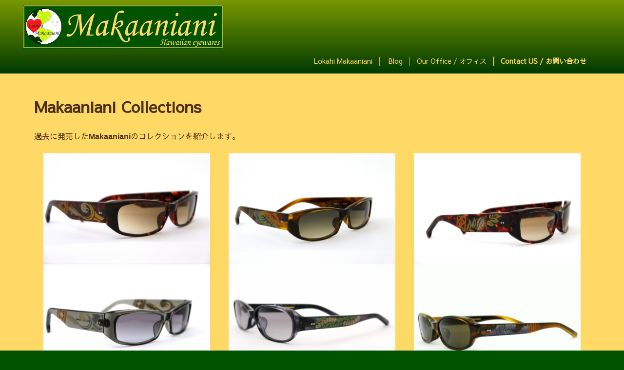

--- FILE ---
content_type: text/html; charset=UTF-8
request_url: https://makaaniani.com/makaaniani-collections
body_size: 15474
content:
<!DOCTYPE html>
<html lang="ja">

<head>
<meta charset="UTF-8">
<title>Makaaniani Collections | makaaniani</title>
<meta name="keywords" content="makaaniani, マカアニアニ, ハワイ, メガネ, サングラス">
<meta name="description" content="Makaaniani ( マカアニアニ )　ー　素晴らしい自然、豊かな歴史や文化を背景としたハワイアン・スピ リットをひとつひとつのメガネに丹精込めて製作しています。">
<meta name="author" content="halonet">
<meta name="format-detection" content="telephone=no,address=no,email=no">
<meta name="viewport" content="width=device-width,initial-scale=1.0">
<meta name="SKYPE_TOOLBAR" content="SKYPE_TOOLBAR_PARSER_COMPATIBLE" />
<meta http-equiv="Cache-Control" content="private, max-age=604800">
<!-- You can use open graph tags to customize link previews.
    Learn more: https://developers.facebook.com/docs/sharing/webmasters -->
<meta property="og:url" content="https://makaaniani.com/makaaniani-collections" />
<meta property="og:type" content="website" />
<meta property="og:title" content="Makaaniani Collections | makaaniani" />
<meta property="og:keywords" content="makaaniani, マカアニアニ, ハワイ, メガネ, サングラス" />
<meta property="og:description" content="Makaaniani ( マカアニアニ )　ー　素晴らしい自然、豊かな歴史や文化を背景としたハワイアン・スピ リットをひとつひとつのメガネに丹精込めて製作しています。" />
<meta property="og:image" content="https://makaaniani.com/hbc/wp-content/uploads/top_image6-300x113.jpg" />
<meta property="fb:app_id" content="" />
<meta name="twitter:card" content="summary_large_image" />
<meta name="twitter:site" content="" />
<meta name="twitter:creator" content="" />
<!-- Google Tag Manager -->
<script>
	(function(w, d, s, l, i) {
		w[l] = w[l] || [];
		w[l].push({
			'gtm.start': new Date().getTime(),
			event: 'gtm.js'
		});
		var f = d.getElementsByTagName(s)[0],
			j = d.createElement(s),
			dl = l != 'dataLayer' ? '&l=' + l : '';
		j.async = true;
		j.src =
			'https://www.googletagmanager.com/gtm.js?id=' + i + dl;
		f.parentNode.insertBefore(j, f);
	})(window, document, 'script', 'dataLayer', 'GTM-5VHDDWX' );
</script>
<!-- End Google Tag Manager -->
<link rel="apple-touch-icon" href="https://makaaniani.com/hbc/wp-content/uploads/We-aer-Maka-21.png" />
<link rel="shortcut icon" href="https://makaaniani.com/hbc/wp-content/uploads/We-aer-Maka-21.png" />

<link href="https://fonts.googleapis.com/css2?family=Sawarabi+Gothic&display=swap" rel="stylesheet">
<link href="https://fonts.googleapis.com/css2?family=Playfair+Display:wght@500&display=swap" rel="stylesheet">
<link href="https://fonts.googleapis.com/css2?family=M+PLUS+Rounded+1c&display=swap" rel="stylesheet">
<link rel='dns-prefetch' href='//d.line-scdn.net' />
<link rel='dns-prefetch' href='//b.st-hatena.com' />
<link rel='dns-prefetch' href='//s.w.org' />
		<script type="text/javascript">
			window._wpemojiSettings = {"baseUrl":"https:\/\/s.w.org\/images\/core\/emoji\/12.0.0-1\/72x72\/","ext":".png","svgUrl":"https:\/\/s.w.org\/images\/core\/emoji\/12.0.0-1\/svg\/","svgExt":".svg","source":{"concatemoji":"https:\/\/makaaniani.com\/hbc\/wp-includes\/js\/wp-emoji-release.min.js?ver=5.3.20"}};
			!function(e,a,t){var n,r,o,i=a.createElement("canvas"),p=i.getContext&&i.getContext("2d");function s(e,t){var a=String.fromCharCode;p.clearRect(0,0,i.width,i.height),p.fillText(a.apply(this,e),0,0);e=i.toDataURL();return p.clearRect(0,0,i.width,i.height),p.fillText(a.apply(this,t),0,0),e===i.toDataURL()}function c(e){var t=a.createElement("script");t.src=e,t.defer=t.type="text/javascript",a.getElementsByTagName("head")[0].appendChild(t)}for(o=Array("flag","emoji"),t.supports={everything:!0,everythingExceptFlag:!0},r=0;r<o.length;r++)t.supports[o[r]]=function(e){if(!p||!p.fillText)return!1;switch(p.textBaseline="top",p.font="600 32px Arial",e){case"flag":return s([127987,65039,8205,9895,65039],[127987,65039,8203,9895,65039])?!1:!s([55356,56826,55356,56819],[55356,56826,8203,55356,56819])&&!s([55356,57332,56128,56423,56128,56418,56128,56421,56128,56430,56128,56423,56128,56447],[55356,57332,8203,56128,56423,8203,56128,56418,8203,56128,56421,8203,56128,56430,8203,56128,56423,8203,56128,56447]);case"emoji":return!s([55357,56424,55356,57342,8205,55358,56605,8205,55357,56424,55356,57340],[55357,56424,55356,57342,8203,55358,56605,8203,55357,56424,55356,57340])}return!1}(o[r]),t.supports.everything=t.supports.everything&&t.supports[o[r]],"flag"!==o[r]&&(t.supports.everythingExceptFlag=t.supports.everythingExceptFlag&&t.supports[o[r]]);t.supports.everythingExceptFlag=t.supports.everythingExceptFlag&&!t.supports.flag,t.DOMReady=!1,t.readyCallback=function(){t.DOMReady=!0},t.supports.everything||(n=function(){t.readyCallback()},a.addEventListener?(a.addEventListener("DOMContentLoaded",n,!1),e.addEventListener("load",n,!1)):(e.attachEvent("onload",n),a.attachEvent("onreadystatechange",function(){"complete"===a.readyState&&t.readyCallback()})),(n=t.source||{}).concatemoji?c(n.concatemoji):n.wpemoji&&n.twemoji&&(c(n.twemoji),c(n.wpemoji)))}(window,document,window._wpemojiSettings);
		</script>
		<style type="text/css">
img.wp-smiley,
img.emoji {
	display: inline !important;
	border: none !important;
	box-shadow: none !important;
	height: 1em !important;
	width: 1em !important;
	margin: 0 .07em !important;
	vertical-align: -0.1em !important;
	background: none !important;
	padding: 0 !important;
}
</style>
	<link rel='stylesheet' id='wp-block-library-css'  href='https://makaaniani.com/hbc/wp-includes/css/dist/block-library/style.min.css?ver=5.3.20' type='text/css' media='all' />
<link rel='stylesheet' id='wp-block-library-theme-css'  href='https://makaaniani.com/hbc/wp-includes/css/dist/block-library/theme.min.css?ver=5.3.20' type='text/css' media='all' />
<link rel='stylesheet' id='contact-form-7-css'  href='https://makaaniani.com/hbc/wp-content/plugins/contact-form-7/includes/css/styles.css?ver=5.2.2' type='text/css' media='all' />
<link rel='stylesheet' id='toc-screen-css'  href='https://makaaniani.com/hbc/wp-content/plugins/table-of-contents-plus/screen.min.css?ver=2411.1' type='text/css' media='all' />
<link rel='stylesheet' id='FontAwesome-css'  href='https://makaaniani.com/hbc/wp-content/themes/halonet/css/font-awesome.min.css?ver=5.3.20' type='text/css' media='all' />
<link rel='stylesheet' id='Photoswipe-css'  href='https://makaaniani.com/hbc/wp-content/themes/halonet/js/vendor/photoswipe/photoswipe.css?ver=5.3.20' type='text/css' media='screen' />
<link rel='stylesheet' id='Photoswipe-default-skin-css'  href='https://makaaniani.com/hbc/wp-content/themes/halonet/js/vendor/photoswipe/default-skin/default-skin.css?ver=5.3.20' type='text/css' media='screen' />
<link rel='stylesheet' id='halonet-style-css'  href='https://makaaniani.com/hbc/wp-content/themes/halonet/css/style.css?ver=5.3.20' type='text/css' media='all' />
<link rel='stylesheet' id='halonet-customstyle-css'  href='https://makaaniani.com/hbc/wp-content/themes/halonet/css/customcss.php?ver=5.3.20' type='text/css' media='all' />
<link rel='stylesheet' id='usces_default_css-css'  href='https://makaaniani.com/hbc/wp-content/plugins/usc-e-shop/css/usces_default.css?ver=2.2.1.2104191' type='text/css' media='all' />
<link rel='stylesheet' id='dashicons-css'  href='https://makaaniani.com/hbc/wp-includes/css/dashicons.min.css?ver=5.3.20' type='text/css' media='all' />
<script type='text/javascript' src='https://makaaniani.com/hbc/wp-includes/js/jquery/jquery.js?ver=1.12.4-wp'></script>
<script type='text/javascript' src='https://makaaniani.com/hbc/wp-includes/js/jquery/jquery-migrate.min.js?ver=1.4.1'></script>
<link rel='https://api.w.org/' href='https://makaaniani.com/wp-json/' />
<link rel="EditURI" type="application/rsd+xml" title="RSD" href="https://makaaniani.com/hbc/xmlrpc.php?rsd" />
<link rel="wlwmanifest" type="application/wlwmanifest+xml" href="https://makaaniani.com/hbc/wp-includes/wlwmanifest.xml" /> 
<link rel="canonical" href="https://makaaniani.com/makaaniani-collections" />
<link rel='shortlink' href='https://makaaniani.com/?p=127' />
<link rel="alternate" type="application/json+oembed" href="https://makaaniani.com/wp-json/oembed/1.0/embed?url=https%3A%2F%2Fmakaaniani.com%2Fmakaaniani-collections" />
<link rel="alternate" type="text/xml+oembed" href="https://makaaniani.com/wp-json/oembed/1.0/embed?url=https%3A%2F%2Fmakaaniani.com%2Fmakaaniani-collections&#038;format=xml" />
<meta name="generator" content="Elementor 3.11.5; settings: css_print_method-external, google_font-enabled, font_display-auto">
<!--[if lt IE 9]>
	<script src="https://oss.maxcdn.com/html5shiv/3.7.2/html5shiv.min.js"></script>
	<script src="https://oss.maxcdn.com/respond/1.4.2/respond.min.js"></script>
<![endif]-->
<style>.news_title p {
    text-align: center;
    font-size: 2rem;
    margin-top: 1.5%;
    margin-bottom: 0;
}

@media screen and (max-width: 767px) {
.news_title p {
    font-size: 13px;
}
}

.voir_font {
font-family: 游明朝,"Yu Mincho",YuMincho,"Hiragino Mincho ProN","Hiragino Mincho Pro",HGS明朝E,メイリオ,Meiryo,serif;
    /* font-family: century; */
    font-weight: bold;
    font-size: larger;
    text-align: center;
}
#banner1 img {
max-width: 80%;
}

#banner2 img {
max-width: 65%;
}

/* elementer */
@media (min-width: 1200px) {
body.elementor-page .container {
    width: 100%;
}

body.elementor-page #under_content .main, #cart_top .main {
    width: 100%;
    margin: 0;
    padding: 0;
}

}



body.elementor-page #under_content .container {
    width: 100%;
    margin: 0;
    padding: 0;
}

body.elementor-page #under_content .elementor-column-gap-default>.elementor-row>.elementor-column>.elementor-element-populated {
    width: 100%;
    margin: 0;
    padding: 0;
}




body.elementor-page .elementor-section.elementor-section-boxed > .elementor-container {
    max-width: unset;
}
body.elementor-page .elementor-section.elementor-section-boxed>.elementor-container {
    max-width: unset;
}

body.elementor-page #top_image img {
    max-width: unset;
    width: 100%;
}

body.elementor-page  h1 {
margin: 20px;
}



/* elementer ココマデ */














/* 商品ページテスト */
@media (min-width: 768px) {
.postid-1028 .col-sm-6 {
    width: 100%;
}
}

/*
#itemOption[1028][lokahi-wave-akahi][%E5%8F%B3%E7%9B%AE%E3%80%80PD%EF%BC%88%E7%9E%B3%E5%AD%94%E9%96%93%E8%B7%9D%E9%9B%A2%E3%80%80%E5%8D%98%E4%BD%8D%E3%8E%9C%EF%BC%89] {
width: 50%;
}
*/

.item-info .skuform select.iopt_select {
}

#under_content #itempage .skuform dl.item-option dt {
display: none;
}

#under_content #itempage .skuform dl.item-option dd {
width: 24%;
margin-right: 1%;
margin-left: 0;
padding-right: 0;
padding-left: 0;
float: left;
    line-height: 1;
}
/*
#under_content .skuform dl.item-option::after {
    content: '内容';
}
*/








/* カートの二階層化 */
@media only screen and (min-width: 1200px) {
#itempage:after {
	content: "";
	display: block;
	clear: both;
}
 
#itempage:before {
　　　　content: "";
	display: block;
	clear: both;
}
 
#itempage {
	display: block;
}

/* 20201111バージョンアップにより削除　img-boxがクラスではなくてIDになった
#itempage .img-box {
	width:  50%;
        float: left;
}
*/
/* 20201111バージョンアップにより追記　img-boxがクラスではなくてIDになった*/
#itempage #img-box {
	width:  50%;
        float: left;
}
#itempage .itemsubimg {
    float: left;
}
#itempage #cart_position {
	width:  50%;
        float: left;
        padding-top: 15%;
        padding-left: 2%;
        clear: none;
}

#itempage .content_body {
clear: both;
width: 100%;
}

#under_content .skuform .skubutton {
    background-size: 100% 100%;
    margin: 15px 0  -55%; 
}



#under_content .skuform {
    padding: 15px 25px 25px 15px;
}

input[type="button"], input[type="reset"], input[type="submit"], button[type="submit"], .button, .button:visited {
    padding: 13px 15px;
}
}

/* testここまで */

/* 20201111バージョンアップにより追記　img-boxがクラスではなくてIDになった*/
#itempage .itemsubimg {
    float: left;
}

eyechatch_img figure img, .eyechatch_img_56 figure img, .eyechatch_img_66 figure img, .eyechatch_img_100 figure img {
    object-fit: contain;
}

section.first_banner {
    background-repeat: no-repeat;
    background-attachment: fixed;
    background-size: cover;
    padding-bottom: 0px;
}


.news_paper#banner1 {
    width: 100%;
    box-sizing: border-box;
    background-color: #003A00;
    max-width: 1400px;
    margin: auto;
    padding: 0;
   text-align: center;
}

@media screen and (max-width: 420px) {
.news_paper#banner1 {
    max-width: 90% !important;
    width: 90% !important;
    padding-bottom: 0px !important;
}
}

.news_paper#banner2 {
    width: 100%;
    box-sizing: border-box;
    background-color: #fffbe6;
    max-width: 1400px;
    margin: auto;
    padding: 0;
   text-align: center;
}

@media screen and (max-width: 420px) {
.news_paper#banner2 {
    max-width: 80% !important;
    width: 80% !important;
    padding-bottom: 0px !important;
}
}

#itempage .ind_prod dl {
padding-top: 2%;
padding-bottom: 2%;
}

#itempage .ind_prod dl dt {
padding-left: 2%;
}

#itempage .ind_prod dl dd {
padding-left: 4%;
}



.item-info .skuform select {
    width: 100%;
    overflow: scroll !important;
}

#cart_top #cart_top_content .ec_part_title {
    color: #000;
}


/* .iten-info .skuform .row::after { */

/*
.skuform:before { 
content: "こちらから";
}
*/




@media screen and (max-width:760px){
.spec.left{
float: none;
width: 100%;
}
}
@media screen and (max-width:760px){
.spec_desc.left {
float: none;
width: 100%;
}
}
@media screen and (max-width:760px){
.spec_p {
float: none;
width: 100%;
}
}


.ind_prod a {
text-decoration: underline;
}

#sidebar ul.list-menu {
    background-color: #fff;
    border-bottom: none;
    border: solid;
}


.page-id-84 #under_content .row, .page-id-83 #under_content .row, .page-id-6 #under_content_nognav #inside-cart {
background: #fff;
}


#sidebar .sidebar_title {
    background-color: #005400 !important;
    background-image: none;
    background-position: top center;
    color: white;
}

#sidebar .sidebar_title a {
    color: #ffffff !important;
    letter-spacing: 1.1px;
}



.ind_prod h2, #cart_top .ec_part_title {
    background: none;
    color: #000;
    text-decoration: underline;
    border-radius: 4px !important;
    letter-spacing: 2px;
    font-family: 'M PLUS Rounded 1c', sans-serif;
    font-weight: normal;
}



/* web font */
body.single-format-standard #itempage {
     font-family: 'Sawarabi Gothic', sans-serif;
}

body.single-format-standard h1.item_page_title {
     font-family: 'Sawarabi Gothic', sans-serif;
}


/* news-paper table */
#news_paper table {
    border: none;
}

#news_paper table tr {
line-height: 1rem;
border: none;
} 

#news_paper table tr>th {
    background: unset;
}


/*
.elementor-text-editor {
background-color: #fff ;
padding: 2%;
}
*/

/* カート後の固定ページ */
body.page-id-10 h1 {
color: #fff;
}

body.page-id-10 dl {
color: #fff;
}


/* カート内の表示 */
.cart_page_title {
color: #fff ;
}


/*  */
#header .header_ec.gocart_btn.header_btn{
/* display: none; */
/* visibility:hidden; */
width: auto;
height: auto;
}

#header_ec .membership {
display: none;
visibility:hidden;
width: auto;
height: auto;
}


#header_ec .incart-btn {
visibility:hidden;
width: auto;
height: auto;
}


.itemsoldout {
visibility:hidden;
width: auto;
height: auto;
}
/* */
/* ここまで */




/* LPページテスト */
body.page-template.page-id-506 #under_content.bg_pattern_white {
    background-image: url(https://makaaniani.com/hbc/wp-content/uploads/LP_background.jpg);
}


/* LPページ 目次を隠す  */


#under_content .elementor-element #toc_container {
display: none;
} 



/* LPぺーじの問い合わせフォームの色 */
#under_content .elementor-element .wpcf7 form {
    border-top: unset;
    background-color: #fff;
}

#under_content .elementor-element .wpcf7 form input[type=text], .wpcf7 form input[type=email], .wpcf7 form input[type=tel], .wpcf7 form input[type=date], .wpcf7 form textarea, .wpcf7 form select {
    border: 1px solid #dcdcdc;
    border-radius: 5px;
    max-width: 300%;
    width: 300%;
}




/* LPページの背景  */
.elementor-page #under_content.bg_pattern_white {
    background-color: #fff !important;
}







/* カートの商品オプション複数対応 */
#under_content .skuform dl.item-option dt, #under_content .skuform dl.item-option dd {
    display: block;
}





span.bold {
font-size: larger;
padding-bottom: 15px;
font-family: 'Playfair Display', serif;
}


#under_content table tr>th {
     background-color: #ffd966;
}



.spec  {
width: 60%;
}

.spec_desc {
width: 40%;
}



.blog_pic {
width: 50%;
}

#under_content .content_body .blog_pic img {
width: 95%;
height: 95%;
margin-bottom: 0px;
}

@media screen and (max-width:420px){
.blog_pic {
width: 100%;
text-align: center;
}
}

.blog_pic {
margin-bottom: 10px;
}

.blog_pics {
margin-bottom: 40px;
}




@media screen and (min-width:420px){
.col-xs-12 p, .col-sm-8 p {
font-size :20px;
}
}

.blog_subtitle {
font-size: large;
}

h2 {
border-radius: 0px;
}

.area_block {
padding-top: 150px;
padding-bottom: 150px;
}

.area_block.lineups {
padding-top: 0px;
}

@media screen and (max-width:420px){
.area_block {
padding-top: 60px;
padding-bottom: 60px;
}
}

@media screen and (max-width:420px){
.news_paper {
padding-bottom: 20px;
}
}

.left {
float: left;
}

.right {
float: right;
}

/*20191225 */
#category {
display: none;
}

@media screen and (max-width:760px){
#news_paper .news_title h2 {
font-size: 40px;
}
}

#under_content .news_desc h3 {

 clear: none;
/* 20191031 **/
background-color: #fff;
 font-weight: bold;
 color: #444;
border-top: 2px solid #444;
    border-bottom: 2px solid #444;
}

#news_paper .news_desc h3 {

 clear: none;
/* 20191031 **/
background-color: #fff;
 font-weight: bold;
 color: #444;
border-top: 2px solid #444;
    border-bottom: 2px solid #444;
font-size: 1.25rem;
    padding: 10px 20px;
  box-sizing: border-box;
}

#news_paper2 .news_desc h3 {

 clear: none;
/* 20191031 **/
background-color: #fff;
 font-weight: bold;
 color: #444;
border-top: 2px solid #444;
    border-bottom: 2px solid #444;
font-size: 1.25rem;
    padding: 10px 20px;
  box-sizing: border-box;
}

@media screen and (max-width:420px){
#under_content .news_desc h3 {
font-size: 1.1rem;
padding-top: 10px;
}
}

@media screen and (max-width:420px){
#news_paper .news_desc h3 {
font-size: 1.1rem;
padding-top: 10px;
}
}

@media screen and (max-width:420px){
#news_paper2 .news_desc h3 {
/* font-size: 1.1rem; */
font-size: 1rem;
padding-top: 10px;
}
}

@media screen and (max-width:420px){
#news_paper2 .news_desc h3 .mobilekana {
/* font-size: 1.1rem; */
font-size: 0.9rem;
}
}



#news_paper2  .news_desc p {

/* font-family: 游明朝,"Yu Mincho",YuMincho,"Hiragino Mincho ProN","Hiragino Mincho Pro",HGS明朝E,メイリオ,Meiryo,sans-serif, serif; */
     font-family: 'Sawarabi Gothic', sans-serif;
     font-size: 1.2rem;
     color: #444;
}

newsa

@media screen and (max-width:760px){
#news_paper2 .news_title h2 {
font-size: 40px;
}
}

@media screen and (max-width:420px){
#news_paper .news_title h2 {
font-size: 25px;
}
}

@media screen and (max-width:420px){
#news_paper2 .news_title h2 {
font-size: 25px;
}
}

@media screen and (max-width:420px){
.news_paper {
max-width: 90% !important;
width:90% !important;
padding-bottom: 20px !important;
}
}

/* ニュースタイトル */
.news_paper {
width: 92%;
box-sizing: border-box;
/* background-color: #f3f3f3; */
background-color: #fffbe6;
max-width: 1400px;
margin: auto;
padding: 1%;
padding-top: 30px;
padding-bottom: 100px;
/*  border-top: 50px solid #172651;  fujii*/
}

#news_paper .news_title h2 {
    background-color: #fffbe6;
    font-size: 74px;
    margin-block-start: 0px;
    margin-block-end: 0px;
    margin-inline-start: 0px;
    margin-inline-end: 0px;
/*    background-color: #444;  */
    color: #444;
    padding: 10px 20px;
/*    border-radius: 5px; */
    clear: both;
   border-top: double;
   border-bottom: double;
   width: 95%;
   margin: auto;

  box-sizing: border-box;
}

#news_paper2 .news_title h2 {
font-size: 74px;
    margin-block-start: 0px;
    margin-block-end: 0px;
    margin-inline-start: 0px;
    margin-inline-end: 0px;
/*    background-color: #444;  */
    color: #444;
    padding: 10px 20px;
/*    border-radius: 5px; */
    clear: both;
   border-top: double;
   border-bottom: double;
   width: 90%;
   margin: auto;

  box-sizing: border-box;
}

@media screen and (max-width:760px){
#news_paper .news_title h2 {
font-size: 40px;
}
}

@media screen and (max-width:760px){
#news_paper2 .news_title h2 {
font-size: 40px;
}
}

@media screen and (max-width:420px){
#news_paper .news_title h2 {
font-size: 25px;
}
}

@media screen and (max-width:420px){
#news_paper2 .news_title h2 {
font-size: 25px;
}
}

.news_title hr{
width: 90%;
border-width: 10px 0 0 0; /* 太さ */
border-top: 10px solid #bbb;
}


.news_pics_desc_box{
padding: 1%;
margin: 0.15%;
margin-bottom: 20px;
/* border: solid 5px #1E1359; */
color: #1E1359;
/* 20191031 **/
background-color: #fffbe6;

  box-sizing: border-box;
}

.small_img {
width: 100% ;
}

.mid_img {
width: 100% ;
}

.large_img {
width: 100% ;
}




.news_pics_desc_l .news_pics {
width: 58%;
padding-right: 2%;
/*
padding-left: 5%;
padding-right: 5%;
*/
  box-sizing: border-box;

}

.news_pics_desc_m .news_pics {
width: 50%;
padding-right: 2%;
box-sizing: border-box;
}

.news_pics_desc_s.news_pics {
width: 40%;
padding-right: 2%;
/*
padding-left: 5%;
padding-right: 5%;

  box-sizing: border-box;
*/
}


@media screen and (max-width:420px){
.news_pics_desc_l .news_pics {
width: 100%;
margin: auto;
text-align: center;
}
}

@media screen and (max-width:420px){
.news_pics_desc_m .news_pics {
width: 100%;
margin: auto;
text-align: center;
}
}

@media screen and (max-width:420px){
.news_pics_desc_s .news_pics {
width: 100%;
margin: auto;
text-align: center;
}
}




.news_pics_desc_l .news_desc {
padding-left 2%;
width: 38%;
/*
color: #444;
*/
}

@media screen and (max-width:420px){
.news_pics_desc_l .news_desc {
width: 100%;
}
}



.news_pics_desc_m .news_desc {
padding-left 2%;
width: 48%;
/*
color: #444;

*/
  box-sizing: border-box;
}

@media screen and (max-width:420px){
.news_pics_desc_m .news_desc {
width: 100%;
}
}


.news_pics_desc_m .news_desc.right {
float: none;
}

@media screen and (max-width:420px){
.news_pics_desc_m .news_desc.right {
float: right;
width: 100%;
}
}

.news_pics_desc_s .news_desc {
padding-left 2%;
/*
float: none;
width: 38%;
color: #444;

*/
  box-sizing: border-box;
}

#under_content .news_desc h3 {

 clear: none;
/* 20191031 **/
background-color: #fff;
 font-weight: bold;
 color: #444;
border-top: 2px solid #444;
    border-bottom: 2px solid #444;
}

#news_paper .news_desc h3 {

 clear: none;
/* 20191031 **/
background-color: #fffbe6;
 font-weight: bold;
 color: #444;
border-top: 2px solid #444;
    border-bottom: 2px solid #444;
font-size: 1.25rem;
    padding: 10px 20px;
  box-sizing: border-box;
}

#news_paper2 .news_desc h3 {

 clear: none;
/* 20191031 **/
background-color: #fff;
 font-weight: bold;
 color: #444;
border-top: 2px solid #444;
    border-bottom: 2px solid #444;
font-size: 1.25rem;
    padding: 10px 20px;
  box-sizing: border-box;
}

@media screen and (max-width:420px){
#under_content .news_desc h3 {
font-size: 1.1rem;
padding-top: 10px;
}
}

@media screen and (max-width:420px){
#news_paper .news_desc h3 {
font-size: 1.1rem;
padding-top: 10px;
}
}

@media screen and (max-width:420px){
#news_paper2 .news_desc h3 {
/* font-size: 1.1rem; */
font-size: 1rem;
padding-top: 10px;
}
}

@media screen and (max-width:420px){
#news_paper2 .news_desc h3 .mobilekana {
/* font-size: 1.1rem; */
font-size: 0.9rem;
}
}



#under_content .news_desc p {
     font-family: 'Sawarabi Gothic', sans-serif;
/* font-family: 游明朝,"Yu Mincho",YuMincho,"Hiragino Mincho ProN","Hiragino Mincho Pro",HGS明朝E,メイリオ,Meiryo,sans-serif, serif; */
    font-size: 1.2rem;
color: #444;
}

#news_paper  .news_desc p {
     font-family: 'Sawarabi Gothic', sans-serif;
/* font-family: 游明朝,"Yu Mincho",YuMincho,"Hiragino Mincho ProN","Hiragino Mincho Pro",HGS明朝E,メイリオ,Meiryo,sans-serif,serif; */
font-size: 1.3rem;
color: #444;
word-break: break-all;    /* fujii 20191229 */
}

@media screen and (max-width:420px){  /* fujii 20191229 1.3 から 1.2 */
#news_paper  .news_desc p {

     font-family: 'Sawarabi Gothic', sans-serif;
/* font-family: 游明朝,"Yu Mincho",YuMincho,"Hiragino Mincho ProN","Hiragino Mincho Pro",HGS明朝E,メイリオ,Meiryo,sans-serif,serif; */
font-size: 1rem;
color: #444;
}
}
#news_paper2  .news_desc p {
     font-family: 'Sawarabi Gothic', sans-serif;
/* font-family: 游明朝,"Yu Mincho",YuMincho,"Hiragino Mincho ProN","Hiragino Mincho Pro",HGS明朝E,メイリオ,Meiryo,sans-serif,serif; */
font-size: 1.2rem;
color: #444;
}



















#band1.bg_pattern_grad {
  height: 60px;   /* fujii 20191229 */
/*  background: linear-gradient(#005300, #c8ff00); /*
/*  background: linear-gradient(#ffd966, #005300); */
  background: linear-gradient(#c8ff00, #005300); 
}

@media only screen and (min-width: 992px){   /* fujii 20191229 1400 ➾ 992 */  
#brand_logo .container {
width: 95%;
}
}

#header {
background: linear-gradient(#c8ff00, #005300);
}


/*20190920*/
@media only screen and (max-width: 991px){
.pc_display {
display: none;
}
}

@media only screen and (min-width: 992px){
.mobile_display {
display: none;
}
}

/*20190827*/
.width30 {
width: 30%;
margin-left: 1.66%;
margin-right: 1.66%;
}




#category hr {
/* display: none; */
visibility:hidden;
width: auto;
height: auto;
}


.cat_desc h3 {
border-top: 2px solid #4d301a;
}

#nav_section .bg_pattern_key_color, .bg_pattern_key_color .part_title_lv2, .bg_pattern_key_color .part_title_lv3 {
    background-color: inherit;
    background-image: none;
}

.cat_info table td {
text-align: start;
color: #0000ff;
}

.cat_info table th {
color: #0000ff;
}

.cat_info_btn {
    background-image: url(https://makaaniani.com/hbc/wp-content/uploads/btn_custom2.png);

    background-size: auto 100%;
    background-position-x: center;
    border-radius: 5px;
    text-align: center;
    background-repeat: no-repeat;
    padding-top: 1%;
    padding-bottom: 1%; 
    margin-bottom: 10px;
}

.cat_info_btn a {
    color: #ffd966 !important;
}

.cat_info p {
    color: #0000ff;
}

/*20190815 top画面のshadow */

.main_image .imgbox.is-visible img{
box-shadow: 10px 10px 10px 10px rgba(0,0,0,0.3);
height: 98%;
}





/* 文字色 */
#concept.bg_pattern_key_color, #footer_brand_logo.bg_pattern_key_color, #contact.bg_pattern_sub_color, #contact2.bg_pattern_sub_color, #category.bg_pattern_sub_color, #sidebar .list-menu li a:hover, .wpcf7 form {
    color: #4d301a !important;
}

#office.bg_pattern_sub_color {
    color: #fffbe6 !important;
}

body.single-post #under_content, #scroll-up, #footer_ec {
    color: #4d301a;
}

/* 文字色 */
.part_title_lv2 {
/*    color: #4d301a !important;    */
    color: #fffbe6 !important;    
}

body.category .bg_pattern_sub_color, #sidebar .list-menu li a:hover, .wpcf7 form {
    color: #4d301a;
}

a {
    color: #4d301a;
}

h1.item_page_title {
    color: #4d301a;
}


#sidebar a {
    color: #4d301a;
}

#cart_top .ec_part_title {
    color: #ffd966;
}

#cart_top #sidebar .sidebar_title {
    color: #ffd966 !important;
}

#sidebar .sidebar_title a {
    color: #ffd966 !important;
}

input[type="button"], input[type="reset"], input[type="submit"], button[type="submit"], .button, .button:visited {
    background-color: #4d301a;
}

.bg_pattern_sub_color a, #header .bg_pattern_sub_color a {
    color: #4d301a;
}

/* 商品アイテムページ */
#itempage h3 {
background-color: #ffd966;
} 

#itempage h3:before {
  content: '';
  display: inline-block;
  width: 30px;
  height: 30px;
  background-image: url('https://makaaniani.com/hbc/wp-content/uploads/midashi2.png');
  background-size: contain;
  vertical-align: middle;
}




/* top introductionの装飾等 */
.col-sm-offset-2 {
box-shadow: 5px 5px 5px 1px rgba(0,0,0,0.3);
padding: 30px 30px 100px 30px;
background-color: #cccccc;
background: url(https://makaaniani.com/hbc/wp-content/uploads/frame1.png),url(https://makaaniani.com/hbc/wp-content/uploads/frame2.png),url(https://makaaniani.com/hbc/wp-content/uploads/frame3.png),url(https://makaaniani.com/hbc/wp-content/uploads/frame4.png)  no-repeat;
background-position: top left,
                         top right,
                         bottom left,
                         bottom right
                         ;
background-repeat:no-repeat;
background-size:10%;
background-color: #eeeeee;

}

@media only screen and (max-width: 991px){
.col-sm-offset-2 {
width: 98%;
margin: auto;
}
}

/* 20190827 */
body.page-template #under_content.bg_pattern_white {
    background-color: #ffd966;

/*    background-image: url(https://makaaniani.com/hbc/wp-content/uploads/background.jpg); */
    background0image: none;
    color: #4d301a;
  background-position: center center;
  background-repeat: no-repeat;
  background-attachment: fixed;
  background-size: cover;
}


body.category #under_content, #footer_ec {
    background-color: #ffd966;
/*    background-image: url(https://makaaniani.com/hbc/wp-content/uploads/background.jpg); */
    background0image: none;
    color: #4d301a;
  background-position: center center;
  background-repeat: no-repeat;
  background-attachment: fixed;
  background-size: cover;
}

body.single-post #under_content, #scroll-up, #footer_ec {
    background-color: #ffd966;
/*    background-image: url(https://makaaniani.com/hbc/wp-content/uploads/background.jpg); */
    background0image: none;
    color: #4d301a;
  background-position: center center;
  background-repeat: no-repeat;
  background-attachment: fixed;
  background-size: cover;
}

#cart_top {
    background-color: #ffd966;
/*    background-image: url(https://makaaniani.com/hbc/wp-content/uploads/background.jpg); */
    background0image: none;
    color: #4d301a;
  background-position: center center;
  background-repeat: no-repeat;
  background-attachment: fixed;
  background-size: cover;
}

.single-halonet_form #under_content {
    background-color: #ffd966;
/*    background-image: url(https://makaaniani.com/hbc/wp-content/uploads/background.jpg); */
    background0image: none;
    color: #4d301a;
  background-position: center center;
  background-repeat: no-repeat;
  background-attachment: fixed;
  background-size: cover;
}

#footer_brand_logo {
    background-color: #c8ff00;
/*    background-image: url(https://makaaniani.com/hbc/wp-content/uploads/background.jpg); */
    background0image: none;
    color: #4d301a;
  background-position: center center;
  background-repeat: no-repeat;
  background-attachment: fixed;
  background-size: cover;
}

section.news_paper_sec {
    background0image: none;
    color: #4d301a;
  background-position: center center;
  background-repeat: no-repeat;
  background-attachment: fixed;
  background-size: cover;
}

@media only screen and (min-width: 992px){   /* fujii 20191229  1550 ➾ 992 */  
body.category #under_content, #scroll-up, #footer_ec {
/*    background-image: url(https://makaaniani.com/hbc/wp-content/uploads/background.jpg); */
    background0image: none;
}

body.single-post #under_content, #scroll-up, #footer_ec {
/*    background-image: url(https://makaaniani.com/hbc/wp-content/uploads/background.jpg); */
    background0image: none;
}

#cart_top {
/*    background-image: url(https://makaaniani.com/hbc/wp-content/uploads/background.jpg); */
    background0image: none;
}

.single-halonet_form #under_content {
/*    background-image: url(https://makaaniani.com/hbc/wp-content/uploads/background.jpg); */
    background0image: none;
}

#footer_brand_logo {
/*    background-image: url(https://makaaniani.com/hbc/wp-content/uploads/background.jpg); */
    background0image: none;
}
}









.bg_pattern_sub_color, #sidebar .list-menu li a:hover, .wpcf7 form {
    background-color: #cccccc;
    background-image: none;
    color: #4d301a;
}

body.category .bg_pattern_sub_color, #sidebar .list-menu li a:hover, .wpcf7 form {
background-image: none;
}


#top_green {
height: 30px;
width: 100%;
background-color: #005400;
    background-position: center center;
    background-repeat: no-repeat;
    background-attachment: fixed;
    background-size: cover;
}

#category h2 {
    background-color: unset;
    color: #4d301a;
    font-size: 2rem;
    margin: 0;
    padding: 0;
    font-weight: bold;
}

.cat_pic_desc {
}

.cat_pic {
box-sizing: border-box;
width: 47%;
margin-left: 3%;
box-shadow: 5px 5px 5px 1px rgba(0,0,0,0.3);
}

.cat_desc {
width: 50%;
padding-left: 5%;
padding-right: 5%;
}

#category h3 {
    font-size: 2rem;
    margin-bottom: 20px;
    border-bottom: double 6px black;
    display: inline-block;
    background-color: unset;
    color: #4d301a;
}

@media only screen and (max-width: 991px){
#category h3 {
    font-size: 1.4rem;
    color: #4d301a;
}
}

#category h4 {
    font-size: 2.25rem;
    margin-bottom: 20px;
    background-color: unset;
    border-left: unset;
    border-bottom: unset; 
    margin-top: unset;
    color: #4d301a;
}

@media only screen and (max-width: 991px){
#category h4 {
    font-size: 1.6rem;
}
}

@media only screen and (max-width: 991px){
.right {
    float: none !important;
}
.cat_desc {
    width: 100%;
    padding-left: 5%;
    padding-right: 5%;
}
.cat_pic {
    width: 80%;
    margin: auto;
    float: none !important;
}
.cat_other_pics {
    margin-top: 40px;
    margin-bottom: 100px;
    text-align: center;

}
}


hr {
    height: 1px;
    border: none;
    border-top: 1px solid #dcdcdc;
    width: 30%;
    margin-top: 10px;
    margin-bottom: 10px;
}

.part_title_lv1::after {
    content: '';
    display: block;
    height: 1px;
    border: none;
    border-top: 1px solid #dcdcdc;
    width: 50%;
    margin: 10px auto;
}

.cat_other_pics img{
    width: 38%;
    margin-right: 30px;
box-shadow: 5px 5px 5px 1px rgba(0,0,0,0.3);
}

.cat_other_pics {
margin-bottom: 100px;
margin-top: 40px;
/* margin-top: 5px; */
    padding-left: 3%;
}

body, #concept h2 {
     font-family: 'Sawarabi Gothic', sans-serif;
/*    font-family: times new roman, "MS UI Gothic", YuMincho, "ヒラギノ明朝 Pro", "Hiragino Mincho Pro", "MS P明朝", "MS PMincho", sans-serif,serif; */
     color: #4d301a;
}

#brand_logo #logo img {
    max-height: 90px;
}

#brand_logo {
    background-color: #inherit;
    z-index: 0;
    padding-bottom: 0px;
}

.contact_mail.link_btn_contact {
    background-image: url(https://makaaniani.com/hbc/wp-content/uploads/btn_custom2.png);
    background-repeat: no-repeat;
/* add */
    background-size: auto 100%;
    background-position-x: center;
    border-radius: 5px;
    text-align: center;
}

.contact_tel.link_btn_contact {
    background-image: url(https://makaaniani.com/hbc/wp-content/uploads/btn_custom2.png);
    background-repeat: no-repeat;
/* add */
    background-size: auto 100%;
    background-position-x: center;
    border-radius: 5px;
    text-align: center;
}

.slick-dots li.slick-active button:before {
display: none;
}


.bg_pattern_key_color a, #footer p a {
    color: #ffd966!important;
}

.bg_pattern_key_color {
    color: #ffd966!important;
}

#footer_brand_logo #logo_footer a img {
    max-height: 70px;
}

#header .header_btn, #header .search_btn_realestate, #header .realestate_btn {
    background-image: url(https://makaaniani.com/hbc/wp-content/uploads/btn_custom.png);
    background-size: auto 100%;
    background-position-x: center;
    border-radius: 5px;
    text-align: center;
}

/* 20190812 */
#header input[type="submit"].skubutton, #header .incart-btn {
    background-image: url(https://makaaniani.co.jp/hbc/wp-content/uploads/btn_custom.png);
    background-size: auto 100%;
    background-position-x: center;
    border-radius: 5px;
    text-align: center;
}

#header .incart-btn a {
    color: #005400;
}

/* */

/*    }     */

.header_btn, .search_btn_realestate, .realestate_btn {
    background-image: url(https://makaaniani.com/hbc/wp-content/uploads/btn_custom.png);
}

#header .header_btn a, .search_btn_realestate a, .realestate_btn a {
    color: #005400 !important;
}

.bg_pattern_white {
    background-color: #005400;
  background-position: center center;
  background-repeat: no-repeat;
  background-attachment: fixed;
  background-size: cover;
}

.slick-dots {
    background-color: #005400;
  background-position: center center;
  background-repeat: no-repeat;
  background-attachment: fixed;
  background-size: cover;
}

.bg_pattern_white {
  background-position: center center;
  background-repeat: no-repeat;
  background-attachment: fixed;
  background-size: cover;
}

#concept.bg_pattern_key_color, #footer_brand_logo.bg_pattern_key_color, #category.bg_pattern_sub_color, #sidebar .list-menu li a:hover, .wpcf7 form {
    background-color: #ffd966;
/*    background-image: url(https://makaaniani.com/hbc/wp-content/uploads/background.jpg); */
    background-image: none;
    color: #4d301a;
  background-position: center center;
  background-repeat: no-repeat;
  background-attachment: fixed;
  background-size: cover;
}

#office.bg_pattern_sub_color, #contact.bg_pattern_sub_color, #contact2.bg_pattern_sub_color {    /* fujii  */
    background-color: #c8ff00;
/*    background-image: url(https://makaaniani.com/hbc/wp-content/uploads/background.jpg); */
    background-image: none;
    color: #4d301a;
  background-position: center center;
  background-repeat: no-repeat;
  background-attachment: fixed;
  background-size: cover;
}

#blog_2.bg_pattern_sub_color {    /* fujii  */
    background-color: #c8ff00;
}

#scroll-up  {
    background-color: #c8ff00;
}


#concept.bg_pattern_key_color, .bg_pattern_sub_color.freespace,  #sidebar .list-menu li a:hover, .wpcf7 form {
    background-color: #ffd966;
/*    background-image: url(https://makaaniani.com/hbc/wp-content/uploads/background.jpg); */
    background0image: none;
    color: #4d301a;
  background-position: center center;
  background-repeat: no-repeat;
  background-attachment: fixed;
  background-size: cover;
}

#concept.bg_pattern_key_color, .bg_pattern_sub_color.freespace, #sidebar .list-menu li a:hover, .wpcf7 form {
    background-color: #ffd966;
/*    background-image: url(https://makaaniani.com/hbc/wp-content/uploads/background.jpg); */
    background0image: none;
    color: #4d301a;
  background-position: center center;
  background-repeat: no-repeat;
  background-attachment: fixed;
  background-size: cover;
}

.bg_pattern_sub_color, #sidebar .list-menu li a:hover, .wpcf7 form {
    background-color: #ffd966;
/*    background-image: url(https://makaaniani.com/hbc/wp-content/uploads/background.jpg); */
    background0image: none;
    color: #4d301a;
  background-position: center center;
  background-repeat: no-repeat;
  background-attachment: fixed;
  background-size: cover;
}


/*   #concept.bg_pattern_sub_color, #sidebar .list-menu li a:hover, .wpcf7 form {  */
   #concept.bg_pattern_sub_color, .wpcf7 form {  
/*    background-image: url(https://makaaniani.com/hbc/wp-content/uploads/background.jpg); */
    background0image: none;
    color: #4d301a ;
/*    background-position: center 420px; */
    background-position: center top; 
    background-repeat: no-repeat;
    background-attachment: fixed;
    background-size: cover;
    border-top: solid 40px #005300;
}

@media only screen and (min-width: 992px){   /* fujii 20191229 1550 ➾ 992 */
#concept.bg_pattern_key_color, #footer_brand_logo.bg_pattern_key_color,#contact.bg_pattern_sub_color, #contact2.bg_pattern_sub_color, #office.bg_pattern_sub_color, #category.bg_pattern_sub_color, #sidebar .list-menu li a:hover, .wpcf7 form {
/*    background-image: url(https://makaaniani.com/hbc/wp-content/uploads/background.jpg); */
    background-image: none;
}

body.page-template #under_content.bg_pattern_white {
/*    background-image: url(https://makaaniani.com/hbc/wp-content/uploads/background.jpg); */
    background-image: none;


#concept.bg_pattern_key_color, .bg_pattern_sub_color.freespace,  #sidebar .list-menu li a:hover, .wpcf7 form {
/*    background-image: url(https://makaaniani.com/hbc/wp-content/uploads/background.jpg); */
    background-image: none;
}

#concept.bg_pattern_key_color, .bg_pattern_sub_color.freespace, #sidebar .list-menu li a:hover, .wpcf7 form {
/*    background-image: url(https://makaaniani.com/hbc/wp-content/uploads/background.jpg); */
    background-image: none;
}

.bg_pattern_sub_color, #sidebar .list-menu li a:hover, .wpcf7 form {
/*    background-image: url(https://makaaniani.com/hbc/wp-content/uploads/background.jpg); */
    background-image: none;
}

#concept.bg_pattern_sub_color, #sidebar .list-menu li a:hover, .wpcf7 form {
/*    background-image: url(https://makaaniani.com/hbc/wp-content/uploads/background.jpg); */
    background-image: none;
}
}













body {
background-color:  #005400;
     font-family: 'Sawarabi Gothic', sans-serif;
}

.clearfix:after	{
content: ".";
display: block;
clear: both;
height: 0px;
visibility: hidden;
}

.left {
float: left;
}

.right {
float: right;
}

.bg_pattern_white {
background: unset;
}


.mak_font{
    font-family:'monotype corsiva', 'Apple Chancery', sans-serif,serif;
/*    font-family:cursive; */ 
    font-weight: bolder;
/*    font-size: xx-large; */
    
}

.mak_font2{
    font-family:'monotype corsiva', 'Apple Chancery', sans-serif,serif;
/*    font-family:cursive; */ 
    font-weight: bolder;
/*    font-size: larger; */
    
}

h2 span.mak_font {
    font-family:'monotype corsiva', 'Apple Chancery', sans-serif,serif;
/*    font-family:cursive;  /*
    font-weight: bolder;
    font-size: xx-large;
}

.box1 {
width: 33%;
padding: 1%;
margin: 0.15%;
border: solid 5px #372109;
/* border-radius: 240px 15px 185px 15px / 15px 200px 15px 185px; */
border-radius: 255px 15px 225px 15px/15px 225px 15px 255px;
color: #372109;
}

.left {
float: left;
}
.right {
float: right;
}

.red {
background-color: red;
}

.green {
background-color: green;
}

.blue {
background-color: blue;
}

.box_pics {
text-align: center;
}

box_pics img {
width: 90%;
margin: auto;
}




.flexbox1 {
padding: 1%;
margin: 0.15%;
border: solid 5px #372109;
/* border-radius: 240px 15px 185px 15px / 15px 200px 15px 185px; */
border-radius: 255px 15px 225px 15px/15px 225px 15px 255px;
color: #372109;
}

/* ニュースタイトル */
.news_title {
text-align: center;
}

.news_title h2 {
font-size: 36px;
border-radius: 0px;
}

/*
.news_pics_desc_box{
padding: 1%;
margin: 0.15%;
border: solid 5px #372109;
border-radius: 255px 15px 225px 15px/15px 225px 15px 255px;
color: #372109;
}
*/

/*
.small_img {
width: 15% ;
}

.mid_img {
width: 30% ;
}

.large_img {
width: 45% ;
}
*/
}

#contact .contact_mail.link_btn_contact {
    background-color: unset;
}

#contact2 .contact_mail.link_btn_contact {
    background-color: unset;
}

#contact .contact_tel.link_btn_contact {
    background-color: unset;
}

#contact2 .contact_tel.link_btn_contact {
    background-color: unset;
}

#scroll-up a img {
    height: 40px;
    width: 40px;
    max-width: 100%;
}


/* 20201026 背景色変更 */

#header {
    background: #002000;
}

section.first_banner {
    background-color: #003A00;
}

section.news_paper_sec {
    background-color: #003A00;
}

#band1.bg_pattern_grad {
display: none;
}

section.news_paper_sec.second {
    background-color: #003A00;
}

#blog_2.bg_pattern_sub_color {
    background-color: #fffbe6;
}

#office.bg_pattern_sub_color, #contact.bg_pattern_sub_color, #contact2.bg_pattern_sub_color {
    background-color: #fff;
}

#scroll-up {
    background-color: #effad6;
}

#footer_brand_logo {
    background-color: #effad6;
}
.bg_pattern_key_color, .bg_pattern_key_color .part_title_lv2, .bg_pattern_key_color .part_title_lv3 {
    background-color: #002000;
}

.bg_pattern_key_color {
    background-color: #003A00;
}

#brand_logo {
     background: #002000;
}

.brand_logo_container .bg_pattern_white {
     background: #002000;
}

#contact2.area_block {
    padding-top: 75px;
    padding-bottom: 75px;
}


/* ec pageの商品一覧の写真　1つだけなので大きくした　2つにする時に外す  */
@media (min-width: 768px) {
#item_category .col-sm-4 {
    width: 100%;
}
}

#cart_top #cart_top_content .area_block {
    margin-bottom: 20px;
}

#item_category .eyechatch_img figure {
padding-top: 56.5%;
}
/* ここまで */

/* カートページの背景 */

@media only screen and (min-width: 992px) {
#cart_top {
    background-color: #fffbe6;
}
}

#cart_top {
    background-color: #fffbe6;
}

@media only screen and (min-width: 992px) {
body.single-post #under_content, #scroll-up, #footer_ec {
    background-color: #effad6;
}
}

body.single-post #under_content, #scroll-up, #footer_ec {
    background-color: #003A00;
}

#contact2.bg_pattern_sub_color {
    background-color: #fffbe6;
}

#contact.bg_pattern_sub_color {
    background-color: #003A00;
}

#blog_2.bg_pattern_sub_color {
    background-color: #effad6;
}

#office.bg_pattern_sub_color{
    background-color: #003A00;
}

@media only screen and (min-width: 992px) {
body.category #under_content, #footer_ec {
    background-color: #fffbe6;
}
body.category #scroll-up {
    background-color: #003A00;
}

}

body.category #under_content, #footer_ec {
    background-color: #fffbe6;
}

body.category  #scroll-up {
    background-color: #003A00;
}

.bg_pattern_sub_color, #sidebar .list-menu li a:hover, .wpcf7 form {
    background-color: #fffbe6;
}

body.single-post #under_content, #footer_ec {
    background-color: #fffbe6;
}

body.single-post #scroll-up {
    background-color: #003A00;
}

#under_content_nognav {
    background-color: #fffbe6;
}

.cart_page_title {
    color: #000;
}



@media only screen and (min-width: 1400px) {
#under_content .skuform .skubutton {
    background-size: 100% 100%;
    margin: 15px 0 -55%;
    font-size: 0.9rem;
}
}


@media screen and (min-width: 38.75em) {
.item-info .skubutton {
    padding: 1em 1em;
}
}

#header {
/*    background: linear-gradient(#789900, #005300); */
    background: linear-gradient(#789900, #003A00);
}

#brand_logo {
    background: unset; 
}

.brand_logo_container .bg_pattern_white {
    background: unset;
}

/* カートボタン */
input[type="button"], input[type="reset"], input[type="submit"], button[type="submit"], .button, .button:visited {
    background-color: #4d301a;
    color: #fff;
}

.news_pics_desc {
background-image : url("https://makaaniani.com/hbc/wp-content/uploads/Maka_top_test2.jpg");
            padding-bottom: calc(100%*1365/2048);/* calc(100*ImageHeight/ImageWidth)% */
            background-size: 100% auto;
background-repeat:  no-repeat;
}

</style>
</head>

<body class="page-template page-template-page-w100 page-template-page-w100-php page page-id-127 elementor-default elementor-kit-418">
	<!-- Google Tag Manager (noscript) -->
	<noscript><iframe src="https://www.googletagmanager.com/ns.html?id=GTM-5VHDDWX"
height="0" width="0" style="display:none;visibility:hidden"></iframe></noscript>
	<!-- End Google Tag Manager (noscript) -->
	<!-- Load Facebook SDK for JavaScript -->
	<div id="fb-root"></div>
	<script>(function(d, s, id) {
		var js, fjs = d.getElementsByTagName(s)[0];
		if (d.getElementById(id)) return;
		js = d.createElement(s); js.id = id;
		js.src = 'https://connect.facebook.net/ja_JP/sdk.js#xfbml=1&version=v3.1';
		fjs.parentNode.insertBefore(js, fjs);
	}(document, 'script', 'facebook-jssdk' ));</script>

<svg width="0" height="0" class="hidden">
  <symbol xmlns="http://www.w3.org/2000/svg" viewBox="0 0 80 80" id="facebook">
    <title>facebook</title>
    <g>
      <path class="snsicon_color" d="M80,80H0V0H80ZM44,66V42h7.29l1.19-10H44V26.69c0-2.67,0-4.5,3.84-4.5H52V13.92a42.76,42.76,0,0,0-6.62-.36C38.32,13.56,34,17.87,34,25.78V32H26V42h8V66Z"/>
    </g>
  </symbol>
  <symbol xmlns="http://www.w3.org/2000/svg" viewBox="0 0 80 80" id="twitter">
    <title>twitter</title>
    <g>
      <path class="snsicon_color" d="M80,80H0V0H80ZM67.87,24a21.41,21.41,0,0,1-6.13,1.68,10.68,10.68,0,0,0,4.69-5.9,21.39,21.39,0,0,1-6.78,2.59A10.67,10.67,0,0,0,41.2,29.7a11.45,11.45,0,0,0,.27,2.43A30.35,30.35,0,0,1,19.48,21a10.67,10.67,0,0,0,3.33,14.24A12.72,12.72,0,0,1,18,33.89V34a10.66,10.66,0,0,0,8.54,10.46,10.62,10.62,0,0,1-2.83.38,11.13,11.13,0,0,1-2-.19,10.69,10.69,0,0,0,10,7.41,21.4,21.4,0,0,1-13.25,4.56,23.59,23.59,0,0,1-2.54-.14,30.25,30.25,0,0,0,16.35,4.79c19.62,0,30.35-16.26,30.35-30.36,0-.46,0-.92,0-1.38A21.69,21.69,0,0,0,67.87,24Z"/>
    </g>
  </symbol>
  <symbol xmlns="http://www.w3.org/2000/svg" viewBox="0 0 80 80" id="instagram">
    <title>instagram</title>
    <g>
      <path class="snsicon_color" d="M0,0V80H80V0ZM66.83,51.13a19.76,19.76,0,0,1-1.25,6.56,13.77,13.77,0,0,1-7.89,7.89,20.1,20.1,0,0,1-6.56,1.26C48.26,67,47.33,67,40,67s-8.25,0-11.13-.16a20,20,0,0,1-6.56-1.26,13.82,13.82,0,0,1-7.9-7.89,20,20,0,0,1-1.25-6.56C13,48.25,13,47.33,13,40s0-8.25.16-11.13a20,20,0,0,1,1.25-6.56,13.82,13.82,0,0,1,7.9-7.89,19.78,19.78,0,0,1,6.56-1.26C31.75,13,32.66,13,40,13s8.26,0,11.13.16a19.84,19.84,0,0,1,6.56,1.26,13.77,13.77,0,0,1,7.89,7.89,19.76,19.76,0,0,1,1.25,6.56C67,31.75,67,32.67,67,40S67,48.25,66.83,51.13Z"/>
      <path class="snsicon_color" d="M61.05,24.08A8.65,8.65,0,0,0,59,21a8.37,8.37,0,0,0-3.1-2,14.92,14.92,0,0,0-5-.93c-2.84-.13-3.7-.15-10.9-.15s-8.06,0-10.91.15a14.91,14.91,0,0,0-5,.93A8.92,8.92,0,0,0,19,24.08a14.72,14.72,0,0,0-.92,5c-.15,2.85-.16,3.7-.16,10.91s0,8.06.16,10.91a14.72,14.72,0,0,0,.92,5,8.92,8.92,0,0,0,5.13,5.13,14.91,14.91,0,0,0,5,.93c2.85.13,3.7.16,10.91.16s8.06,0,10.9-.16a14.92,14.92,0,0,0,5-.93A8.37,8.37,0,0,0,59,59a8.65,8.65,0,0,0,2-3.11,14.72,14.72,0,0,0,.92-5c.14-2.85.15-3.7.15-10.91s0-8.06-.15-10.91A14.72,14.72,0,0,0,61.05,24.08ZM40,53.86A13.86,13.86,0,1,1,53.86,40,13.86,13.86,0,0,1,40,53.86Zm14.42-25a3.24,3.24,0,1,1,3.22-3.24A3.24,3.24,0,0,1,54.42,28.83Z"/>
      <path class="snsicon_color" d="M40,31a9,9,0,1,0,9,9A9,9,0,0,0,40,31Z"/>
    </g>
  </symbol>
  <symbol xmlns="http://www.w3.org/2000/svg" viewBox="0 0 80 80" id="pinterest">
    <title>pinterest</title>
    <g>
      <path class="snsicon_color" d="M0,0V80H80V0ZM40,67a27.7,27.7,0,0,1-7.93-1.15,23.44,23.44,0,0,0,2.81-6c.35-1.25,2-7.7,2-7.7,1,1.86,3.81,3.49,6.84,3.49,9,0,15.1-8.21,15.1-19.19,0-8.31-7-16-17.72-16-13.31,0-20,9.54-20,17.49,0,4.82,1.82,9.1,5.73,10.7a1,1,0,0,0,1.4-.7c.13-.49.44-1.73.57-2.25a1.35,1.35,0,0,0-.4-1.56,8.06,8.06,0,0,1-1.85-5.49c0-7.08,5.29-13.41,13.79-13.41C47.83,25.21,52,29.8,52,35.94c0,8.07-3.58,14.89-8.88,14.89a4.34,4.34,0,0,1-4.42-5.4c.84-3.54,2.47-7.37,2.47-9.93,0-2.3-1.23-4.21-3.77-4.21-3,0-5.4,3.1-5.4,7.25A10.81,10.81,0,0,0,32.85,43l-3.6,15.26a24.61,24.61,0,0,0-.49,6.43A28,28,0,1,1,40,67Z"/>
    </g>
  </symbol>
  <symbol xmlns="http://www.w3.org/2000/svg" viewBox="0 0 80 80" id="youtube">
    <title>youtube</title>
    <g>
      <path class="snsicon_color" d="M0,0V80H80V0ZM68.29,53.46a7.29,7.29,0,0,1-5.13,5.16c-4.52,1.22-22.66,1.22-22.66,1.22s-18.14,0-22.66-1.22a7.26,7.26,0,0,1-5.12-5.16C11.5,48.91,11.5,39.41,11.5,39.41s0-9.5,1.22-14a7.26,7.26,0,0,1,5.12-5.16C22.36,19,40.5,19,40.5,19s18.14,0,22.66,1.22a7.29,7.29,0,0,1,5.13,5.16c1.21,4.55,1.21,14,1.21,14S69.5,48.91,68.29,53.46Z"/>
      <polygon class="snsicon_color" points="34 48.03 49.15 39.41 34 30.79 34 48.03"/>
    </g>
  </symbol>
  <symbol xmlns="http://www.w3.org/2000/svg" viewBox="0 0 80 80" id="vimeo">
    <title>vimeo</title>
    <g>
      <path class="snsicon_color" d="M0,0V80H80V0ZM54.16,48.9Q43.32,63,35.81,63q-4.66,0-7.87-8.59l-4.3-15.73q-2.38-8.59-5.12-8.59-.6,0-4.18,2.51l-2.5-3.23q3.95-3.45,7.76-6.92c3.5-3,6.14-4.61,7.89-4.77q6.21-.6,7.64,8.48Q36.67,36,37.28,38.35q1.78,8.13,3.94,8.13c1.11,0,2.79-1.76,5-5.28s3.42-6.19,3.59-8q.48-4.55-3.59-4.55a9.93,9.93,0,0,0-3.93.87q3.91-12.84,15-12.48,8.19.24,7.73,10.63Q64.65,35.41,54.16,48.9Z"/>
    </g>
  </symbol>
</svg>
<div id="pagetop"></div>
<header id="header">
	<!-- ヘッダー上段 start-->
	<section id="brand_logo" class="bg_pattern_white">
		<div class="container">
			<div class="brand_logo_container">
				<div id="logo">
					<a href="https://makaaniani.com/"><img src="https://makaaniani.com/hbc/wp-content/uploads/Makaaniani_picschar_logo4.jpg" alt="makaaniani"></a>
				</div>
				<div class="header_btn_area bg_pattern_white">
																																									</div>
			</div>
		</div>
	</section>
	<!-- ヘッダー上段 end-->
	<section id="nav_section">
		<nav class="navbar navbar-default bg_pattern_key_color" role="navigation">
			<div class="container">
				<div class="navbar-header">
					<button type="button" class="navbar-toggle" data-toggle="collapse" data-target="#custom-collapse">
						<span class="sr-only">Toggle navigation</span>
						<span class="icon-bar icon-bar-top"></span>
						<span class="icon-bar icon-bar-mid"></span>
						<span class="icon-bar icon-bar-btm"></span>
					</button>
					<div id="slogan">
					<a class="navbar-brand" href="https://makaaniani.com/">
						<span class="hidden-xs"></span>
						<span class="visible-xs"></span> 
					</a>
					</div>
				</div>
				<div class="collapse navbar-collapse" id="custom-collapse">
				<!-- グロナビ部分 start -->
									<ul class="nav navbar-nav navbar-right gnav_separater">
																																																																																																<li><a href="https://makaaniani.com/./item/itemgenre/lokahi1">Lokahi Makaaniani</a></li>
																					<li><a href="https://makaaniani.com/blog">  Blog  </a></li>
																																									<li><a href="https://makaaniani.com/#office">Our Office / オフィス</a></li>
																<li class="text-bold"><a href="https://makaaniani.com/form/contact">Contact US /  お問い合わせ</a></li>
										</ul>
								<!-- グロナビ部分 end -->
				</div>
			</div>
		</nav>
	</section>
	<!-- ヘッダー下段 end -->
</header>
<div class="js-header-margin"></div><section id="under_content" class="bg_pattern_white">
	<div class="container">
			<div class="main">
			<div class="content_body">
				<h1>Makaaniani Collections</h1>
				<div class="custom-page">
<p>過去に発売した<span class="mak_font">Makaaniani</span>のコレクションを紹介します。</p>
<div class="collections_pics_desc clearfix">
<div class="collections_pics clearfix">
<a href="https://makaaniani.com/item/ponoi-past-001.html"><img class="left width30" src="https://makaaniani.com/hbc/wp-content/uploads/IMG_0566-1500-1000.jpg"></a><img class="left width30" src="https://makaaniani.com/hbc/wp-content/uploads/IMG_0567-1500-1000.jpg"><img class="left width30" src="https://makaaniani.com/hbc/wp-content/uploads/IMG_0568-1500-1000.jpg"><img class="left width30" src="https://makaaniani.com/hbc/wp-content/uploads/IMG_0569-1500-1000.jpg"><img class="left width30" src="https://makaaniani.com/hbc/wp-content/uploads/IMG_0570-1500-1000.jpg"><img class="left width30" src="https://makaaniani.com/hbc/wp-content/uploads/IMG_0572-1500-1000.jpg">
</div>
<p>   <!-- collections_pics -->
</div>
<p>   <!-- collections_pics_desc -->
</div>
<div class="readmore">
<p>&lt;&lt;&lt;read more..&gt;&gt;&gt;</p>
</div>
			</div>
		</div>
		</div>
</section>
<section id="scroll-up" class="bg_pattern_white">
	<div class="container">
		<div class="row">
			<div class="col-sm-12">
				<div id="btn-scroll-up">
					<a href="#pagetop">
						<img src="https://makaaniani.com/hbc/wp-content/themes/halonet/images/btn_scroll.svg" alt="">
					</a>
				</div>
			</div>
		</div>
	</div>
</section>
<!-- フッター　ブランドロゴ start -->
<section id="footer_brand_logo" class="footer_area_block bg_pattern_sub_color">
	<div class="container">
		<div class="row">
			<div class="col-sm-12">
				<div id="logo_footer"><a href="https://makaaniani.com/"><img src="https://makaaniani.com/hbc/wp-content/uploads/Makaaniani_picschar_logo4.jpg" style="height: 45px;" alt="makaaniani"></a></div>
				<div class="sns_icon">
	<ul>
			<li><a href="https://www.facebook.com/makaaniani" target="_blank"><svg><use xlink:href="#facebook"></use></svg></a></li>
					<li><a href="https://www.instagram.com/makaaniani/" target="_blank"><svg><use xlink:href="#instagram"></use></svg></a></li>
					</ul>
</div>
			</div>
		</div>
	</div>
</section>
<!-- フッター　ブランドロゴ end -->

<!-- フッター start -->
<footer id="footer" class="footer_area_block bg_pattern_key_color">
	<div class="container">
		<div class="row">
			<div class="col-sm-12">
							<p class="hidden-xs">〒111－0053<br />2-2-1 Shinko, Naka-ku, Yokohama, Kanagawa　（神奈川県横浜市中区新港2-2-1）</p>
				<p class="visible-xs">〒111－0053<br />2-2-1 Shinko, Naka-ku, Yokohama, Kanagawa<br />（神奈川県横浜市中区新港2-2-1）</p>
							<p>電話：<a class="js-tel-link" href="tel:045-222-2295">045-222-2295</a></p>
							<div id="footer_nav">
					<ul class="nav">
																<li><a href="https://makaaniani.com/privacy/">個人情報の取り扱いについて</a></li>
					</ul>
				</div>
				<div class="copy">Copyright © Makaaniani （株式会社野澤 マカアニアニ事業部). All Rights Reserved.</div>
			</div>
		</div>
	</div>
</footer>
<!-- フッター end -->
<!-- Root element of PhotoSwipe. Must have class pswp. -->
<div class="pswp" tabindex="-1" role="dialog" aria-hidden="true">

    <!-- Background of PhotoSwipe. 
         It's a separate element as animating opacity is faster than rgba(). -->
    <div class="pswp__bg"></div>

    <!-- Slides wrapper with overflow:hidden. -->
    <div class="pswp__scroll-wrap">

        <!-- Container that holds slides. 
            PhotoSwipe keeps only 3 of them in the DOM to save memory.
            Don't modify these 3 pswp__item elements, data is added later on. -->
        <div class="pswp__container">
            <div class="pswp__item"></div>
            <div class="pswp__item"></div>
            <div class="pswp__item"></div>
        </div>

        <!-- Default (PhotoSwipeUI_Default) interface on top of sliding area. Can be changed. -->
        <div class="pswp__ui pswp__ui--hidden">

            <div class="pswp__top-bar">

                <!--  Controls are self-explanatory. Order can be changed. -->

                <div class="pswp__counter"></div>

                <button class="pswp__button pswp__button--close" title="Close (Esc)"></button>

                <button class="pswp__button pswp__button--share" title="Share"></button>

                <button class="pswp__button pswp__button--fs" title="Toggle fullscreen"></button>

                <button class="pswp__button pswp__button--zoom" title="Zoom in/out"></button>

                <!-- Preloader demo https://codepen.io/dimsemenov/pen/yyBWoR -->
                <!-- element will get class pswp__preloader--active when preloader is running -->
                <div class="pswp__preloader">
                    <div class="pswp__preloader__icn">
                      <div class="pswp__preloader__cut">
                        <div class="pswp__preloader__donut"></div>
                      </div>
                    </div>
                </div>
            </div>

            <div class="pswp__share-modal pswp__share-modal--hidden pswp__single-tap">
                <div class="pswp__share-tooltip"></div> 
            </div>

            <button class="pswp__button pswp__button--arrow--left" title="Previous (arrow left)">
            </button>

            <button class="pswp__button pswp__button--arrow--right" title="Next (arrow right)">
            </button>

            <div class="pswp__caption">
                <div class="pswp__caption__center"></div>
            </div>

        </div>

    </div>

</div>	<script type='text/javascript'>
		uscesL10n = {
			
			'ajaxurl': "https://makaaniani.com/hbc/wp-admin/admin-ajax.php",
			'loaderurl': "https://makaaniani.com/hbc/wp-content/plugins/usc-e-shop/images/loading.gif",
			'post_id': "127",
			'cart_number': "6",
			'is_cart_row': false,
			'opt_esse': new Array(  ),
			'opt_means': new Array(  ),
			'mes_opts': new Array(  ),
			'key_opts': new Array(  ),
			'previous_url': "https://makaaniani.com",
			'itemRestriction': "",
			'itemOrderAcceptable': "0",
			'uscespage': "",
			'uscesid': "MDM1M2MzNmE4OWZjMjc5NWJkOGQ5MTMzNDU0NzczMGEyMzJkNjZiOTFiMjcwNTE4X2FjdGluZ18wX0E%3D",
			'wc_nonce': "3a36bfbd25"
		}
	</script>
	<script type='text/javascript' src='https://makaaniani.com/hbc/wp-content/plugins/usc-e-shop/js/usces_cart.js'></script>
<!-- Welcart version : v2.2.1.2104191 -->
<script type='text/javascript'>
/* <![CDATA[ */
var wpcf7 = {"apiSettings":{"root":"https:\/\/makaaniani.com\/wp-json\/contact-form-7\/v1","namespace":"contact-form-7\/v1"}};
/* ]]> */
</script>
<script type='text/javascript' src='https://makaaniani.com/hbc/wp-content/plugins/contact-form-7/includes/js/scripts.js?ver=5.2.2'></script>
<script type='text/javascript'>
/* <![CDATA[ */
var tocplus = {"visibility_show":"\u8868\u793a","visibility_hide":"\u975e\u8868\u793a","width":"Auto"};
/* ]]> */
</script>
<script type='text/javascript' src='https://makaaniani.com/hbc/wp-content/plugins/table-of-contents-plus/front.min.js?ver=2411.1'></script>
<script type='text/javascript'>
/* <![CDATA[ */
var ajax_wherego_tracker = {"ajax_url":"https:\/\/makaaniani.com\/hbc\/wp-admin\/admin-ajax.php","wherego_nonce":"062dbffef2","wherego_id":"127","wherego_sitevar":"","wherego_rnd":"995654238"};
/* ]]> */
</script>
<script type='text/javascript' src='https://makaaniani.com/hbc/wp-content/plugins/where-did-they-go-from-here/includes/js/wherego_tracker.min.js?ver=1.0'></script>
<script type='text/javascript' src='https://makaaniani.com/hbc/wp-content/themes/halonet/js/vendor/bootstrap.min.js'></script>
<script type='text/javascript' src='https://makaaniani.com/hbc/wp-content/themes/halonet/js/vendor/jquery.mb.YTPlayer.js'></script>
<script type='text/javascript' src='https://makaaniani.com/hbc/wp-content/themes/halonet/js/vendor/photoswipe/photoswipe.min.js'></script>
<script type='text/javascript' src='https://makaaniani.com/hbc/wp-content/themes/halonet/js/vendor/photoswipe/photoswipe-ui-default.min.js'></script>
<script type='text/javascript' src='https://makaaniani.com/hbc/wp-content/themes/halonet/js/vendor/photoswipe/photoswipe-started.js'></script>
<script type='text/javascript' src='https://makaaniani.com/hbc/wp-content/themes/halonet/js/vendor/jquery.matchHeight.js'></script>
<script type='text/javascript' src='https://makaaniani.com/hbc/wp-content/themes/halonet/js/script.min.js'></script>
<script type='text/javascript' src='https://d.line-scdn.net/r/web/social-plugin/js/thirdparty/loader.min.js'></script>
<script type='text/javascript' src='https://b.st-hatena.com/js/bookmark_button.js'></script>
<script type='text/javascript' src='https://makaaniani.com/hbc/wp-includes/js/wp-embed.min.js?ver=5.3.20'></script>
<!--objedt-fit（IE対策）-->
<script src="https://cdnjs.cloudflare.com/ajax/libs/object-fit-images/3.2.3/ofi.js"></script>
<script>objectFitImages();</script>
</body>
</html>

--- FILE ---
content_type: text/css
request_url: https://makaaniani.com/hbc/wp-content/themes/halonet/css/style.css?ver=5.3.20
body_size: 38183
content:
/*!
 * Bootstrap v3.3.7 (http://getbootstrap.com)
 * Copyright 2011-2016 Twitter, Inc.
 * Licensed under MIT (https://github.com/twbs/bootstrap/blob/master/LICENSE)
 *//*! normalize.css v3.0.3 | MIT License | github.com/necolas/normalize.css */@import url("https://fonts.googleapis.com/css?family=Oswald:400,700");html{-webkit-text-size-adjust:100%;-ms-text-size-adjust:100%;font-family:sans-serif}body{margin:0}article,aside,details,figcaption,figure,footer,header,hgroup,main,menu,nav,section,summary{display:block}audio,canvas,progress,video{display:inline-block;vertical-align:baseline}audio:not([controls]){display:none;height:0}[hidden],template{display:none}a{background-color:transparent}a:active,a:hover{outline:0}abbr[title]{border-bottom:1px dotted}b,strong{font-weight:bold}dfn{font-style:italic}h1{font-size:2em;margin:.67em 0}mark{background:#ff0;color:#000}small{font-size:80%}sub,sup{font-size:75%;line-height:0;position:relative;vertical-align:baseline}sup{top:-.5em}sub{bottom:-.25em}img{border:0}svg:not(:root){overflow:hidden}figure{margin:1em 40px}hr{box-sizing:content-box;height:0}pre{overflow:auto}code,kbd,pre,samp{font-family:monospace, monospace;font-size:1em}button,input,optgroup,select,textarea{color:inherit;font:inherit;margin:0}button{overflow:visible}button,select{text-transform:none}button,html input[type="button"],input[type="reset"],input[type="submit"]{-webkit-appearance:button;cursor:pointer}button[disabled],html input[disabled]{cursor:default}button::-moz-focus-inner,input::-moz-focus-inner{border:0;padding:0}input{line-height:normal}input[type="checkbox"],input[type="radio"]{box-sizing:border-box;padding:0}input[type="number"]::-webkit-inner-spin-button,input[type="number"]::-webkit-outer-spin-button{height:auto}input[type="search"]{-webkit-appearance:textfield;box-sizing:content-box}input[type="search"]::-webkit-search-cancel-button,input[type="search"]::-webkit-search-decoration{-webkit-appearance:none}fieldset{border:1px solid #c0c0c0;margin:0 2px;padding:.35em .625em .75em}legend{border:0;padding:0}textarea{overflow:auto}optgroup{font-weight:bold}table{border-collapse:collapse;border-spacing:0}td,th{padding:0}/*! Source: https://github.com/h5bp/html5-boilerplate/blob/master/src/css/main.css */@font-face{src:url("../fonts/glyphicons-halflings-regular.eot");src:url("../fonts/glyphicons-halflings-regular.eot?#iefix") format("embedded-opentype"),url("../fonts/glyphicons-halflings-regular.woff2") format("woff2"),url("../fonts/glyphicons-halflings-regular.woff") format("woff"),url("../fonts/glyphicons-halflings-regular.ttf") format("truetype"),url("../fonts/glyphicons-halflings-regular.svg#glyphicons_halflingsregular") format("svg");font-family:'Glyphicons Halflings'}.glyphicon{-webkit-font-smoothing:antialiased;-moz-osx-font-smoothing:grayscale;display:inline-block;font-family:'Glyphicons Halflings';font-style:normal;font-weight:normal;line-height:1;position:relative;top:1px}.glyphicon-asterisk:before{content:"\002a"}.glyphicon-plus:before{content:"\002b"}.glyphicon-euro:before,.glyphicon-eur:before{content:"\20ac"}.glyphicon-minus:before{content:"\2212"}.glyphicon-cloud:before{content:"\2601"}.glyphicon-envelope:before{content:"\2709"}.glyphicon-pencil:before{content:"\270f"}.glyphicon-glass:before{content:"\e001"}.glyphicon-music:before{content:"\e002"}.glyphicon-search:before{content:"\e003"}.glyphicon-heart:before{content:"\e005"}.glyphicon-star:before{content:"\e006"}.glyphicon-star-empty:before{content:"\e007"}.glyphicon-user:before{content:"\e008"}.glyphicon-film:before{content:"\e009"}.glyphicon-th-large:before{content:"\e010"}.glyphicon-th:before{content:"\e011"}.glyphicon-th-list:before{content:"\e012"}.glyphicon-ok:before{content:"\e013"}.glyphicon-remove:before{content:"\e014"}.glyphicon-zoom-in:before{content:"\e015"}.glyphicon-zoom-out:before{content:"\e016"}.glyphicon-off:before{content:"\e017"}.glyphicon-signal:before{content:"\e018"}.glyphicon-cog:before{content:"\e019"}.glyphicon-trash:before{content:"\e020"}.glyphicon-home:before{content:"\e021"}.glyphicon-file:before{content:"\e022"}.glyphicon-time:before{content:"\e023"}.glyphicon-road:before{content:"\e024"}.glyphicon-download-alt:before{content:"\e025"}.glyphicon-download:before{content:"\e026"}.glyphicon-upload:before{content:"\e027"}.glyphicon-inbox:before{content:"\e028"}.glyphicon-play-circle:before{content:"\e029"}.glyphicon-repeat:before{content:"\e030"}.glyphicon-refresh:before{content:"\e031"}.glyphicon-list-alt:before{content:"\e032"}.glyphicon-lock:before{content:"\e033"}.glyphicon-flag:before{content:"\e034"}.glyphicon-headphones:before{content:"\e035"}.glyphicon-volume-off:before{content:"\e036"}.glyphicon-volume-down:before{content:"\e037"}.glyphicon-volume-up:before{content:"\e038"}.glyphicon-qrcode:before{content:"\e039"}.glyphicon-barcode:before{content:"\e040"}.glyphicon-tag:before{content:"\e041"}.glyphicon-tags:before{content:"\e042"}.glyphicon-book:before{content:"\e043"}.glyphicon-bookmark:before{content:"\e044"}.glyphicon-print:before{content:"\e045"}.glyphicon-camera:before{content:"\e046"}.glyphicon-font:before{content:"\e047"}.glyphicon-bold:before{content:"\e048"}.glyphicon-italic:before{content:"\e049"}.glyphicon-text-height:before{content:"\e050"}.glyphicon-text-width:before{content:"\e051"}.glyphicon-align-left:before{content:"\e052"}.glyphicon-align-center:before{content:"\e053"}.glyphicon-align-right:before{content:"\e054"}.glyphicon-align-justify:before{content:"\e055"}.glyphicon-list:before{content:"\e056"}.glyphicon-indent-left:before{content:"\e057"}.glyphicon-indent-right:before{content:"\e058"}.glyphicon-facetime-video:before{content:"\e059"}.glyphicon-picture:before{content:"\e060"}.glyphicon-map-marker:before{content:"\e062"}.glyphicon-adjust:before{content:"\e063"}.glyphicon-tint:before{content:"\e064"}.glyphicon-edit:before{content:"\e065"}.glyphicon-share:before{content:"\e066"}.glyphicon-check:before{content:"\e067"}.glyphicon-move:before{content:"\e068"}.glyphicon-step-backward:before{content:"\e069"}.glyphicon-fast-backward:before{content:"\e070"}.glyphicon-backward:before{content:"\e071"}.glyphicon-play:before{content:"\e072"}.glyphicon-pause:before{content:"\e073"}.glyphicon-stop:before{content:"\e074"}.glyphicon-forward:before{content:"\e075"}.glyphicon-fast-forward:before{content:"\e076"}.glyphicon-step-forward:before{content:"\e077"}.glyphicon-eject:before{content:"\e078"}.glyphicon-chevron-left:before{content:"\e079"}.glyphicon-chevron-right:before{content:"\e080"}.glyphicon-plus-sign:before{content:"\e081"}.glyphicon-minus-sign:before{content:"\e082"}.glyphicon-remove-sign:before{content:"\e083"}.glyphicon-ok-sign:before{content:"\e084"}.glyphicon-question-sign:before{content:"\e085"}.glyphicon-info-sign:before{content:"\e086"}.glyphicon-screenshot:before{content:"\e087"}.glyphicon-remove-circle:before{content:"\e088"}.glyphicon-ok-circle:before{content:"\e089"}.glyphicon-ban-circle:before{content:"\e090"}.glyphicon-arrow-left:before{content:"\e091"}.glyphicon-arrow-right:before{content:"\e092"}.glyphicon-arrow-up:before{content:"\e093"}.glyphicon-arrow-down:before{content:"\e094"}.glyphicon-share-alt:before{content:"\e095"}.glyphicon-resize-full:before{content:"\e096"}.glyphicon-resize-small:before{content:"\e097"}.glyphicon-exclamation-sign:before{content:"\e101"}.glyphicon-gift:before{content:"\e102"}.glyphicon-leaf:before{content:"\e103"}.glyphicon-fire:before{content:"\e104"}.glyphicon-eye-open:before{content:"\e105"}.glyphicon-eye-close:before{content:"\e106"}.glyphicon-warning-sign:before{content:"\e107"}.glyphicon-plane:before{content:"\e108"}.glyphicon-calendar:before{content:"\e109"}.glyphicon-random:before{content:"\e110"}.glyphicon-comment:before{content:"\e111"}.glyphicon-magnet:before{content:"\e112"}.glyphicon-chevron-up:before{content:"\e113"}.glyphicon-chevron-down:before{content:"\e114"}.glyphicon-retweet:before{content:"\e115"}.glyphicon-shopping-cart:before{content:"\e116"}.glyphicon-folder-close:before{content:"\e117"}.glyphicon-folder-open:before{content:"\e118"}.glyphicon-resize-vertical:before{content:"\e119"}.glyphicon-resize-horizontal:before{content:"\e120"}.glyphicon-hdd:before{content:"\e121"}.glyphicon-bullhorn:before{content:"\e122"}.glyphicon-bell:before{content:"\e123"}.glyphicon-certificate:before{content:"\e124"}.glyphicon-thumbs-up:before{content:"\e125"}.glyphicon-thumbs-down:before{content:"\e126"}.glyphicon-hand-right:before{content:"\e127"}.glyphicon-hand-left:before{content:"\e128"}.glyphicon-hand-up:before{content:"\e129"}.glyphicon-hand-down:before{content:"\e130"}.glyphicon-circle-arrow-right:before{content:"\e131"}.glyphicon-circle-arrow-left:before{content:"\e132"}.glyphicon-circle-arrow-up:before{content:"\e133"}.glyphicon-circle-arrow-down:before{content:"\e134"}.glyphicon-globe:before{content:"\e135"}.glyphicon-wrench:before{content:"\e136"}.glyphicon-tasks:before{content:"\e137"}.glyphicon-filter:before{content:"\e138"}.glyphicon-briefcase:before{content:"\e139"}.glyphicon-fullscreen:before{content:"\e140"}.glyphicon-dashboard:before{content:"\e141"}.glyphicon-paperclip:before{content:"\e142"}.glyphicon-heart-empty:before{content:"\e143"}.glyphicon-link:before{content:"\e144"}.glyphicon-phone:before{content:"\e145"}.glyphicon-pushpin:before{content:"\e146"}.glyphicon-usd:before{content:"\e148"}.glyphicon-gbp:before{content:"\e149"}.glyphicon-sort:before{content:"\e150"}.glyphicon-sort-by-alphabet:before{content:"\e151"}.glyphicon-sort-by-alphabet-alt:before{content:"\e152"}.glyphicon-sort-by-order:before{content:"\e153"}.glyphicon-sort-by-order-alt:before{content:"\e154"}.glyphicon-sort-by-attributes:before{content:"\e155"}.glyphicon-sort-by-attributes-alt:before{content:"\e156"}.glyphicon-unchecked:before{content:"\e157"}.glyphicon-expand:before{content:"\e158"}.glyphicon-collapse-down:before{content:"\e159"}.glyphicon-collapse-up:before{content:"\e160"}.glyphicon-log-in:before{content:"\e161"}.glyphicon-flash:before{content:"\e162"}.glyphicon-log-out:before{content:"\e163"}.glyphicon-new-window:before{content:"\e164"}.glyphicon-record:before{content:"\e165"}.glyphicon-save:before{content:"\e166"}.glyphicon-open:before{content:"\e167"}.glyphicon-saved:before{content:"\e168"}.glyphicon-import:before{content:"\e169"}.glyphicon-export:before{content:"\e170"}.glyphicon-send:before{content:"\e171"}.glyphicon-floppy-disk:before{content:"\e172"}.glyphicon-floppy-saved:before{content:"\e173"}.glyphicon-floppy-remove:before{content:"\e174"}.glyphicon-floppy-save:before{content:"\e175"}.glyphicon-floppy-open:before{content:"\e176"}.glyphicon-credit-card:before{content:"\e177"}.glyphicon-transfer:before{content:"\e178"}.glyphicon-cutlery:before{content:"\e179"}.glyphicon-header:before{content:"\e180"}.glyphicon-compressed:before{content:"\e181"}.glyphicon-earphone:before{content:"\e182"}.glyphicon-phone-alt:before{content:"\e183"}.glyphicon-tower:before{content:"\e184"}.glyphicon-stats:before{content:"\e185"}.glyphicon-sd-video:before{content:"\e186"}.glyphicon-hd-video:before{content:"\e187"}.glyphicon-subtitles:before{content:"\e188"}.glyphicon-sound-stereo:before{content:"\e189"}.glyphicon-sound-dolby:before{content:"\e190"}.glyphicon-sound-5-1:before{content:"\e191"}.glyphicon-sound-6-1:before{content:"\e192"}.glyphicon-sound-7-1:before{content:"\e193"}.glyphicon-copyright-mark:before{content:"\e194"}.glyphicon-registration-mark:before{content:"\e195"}.glyphicon-cloud-download:before{content:"\e197"}.glyphicon-cloud-upload:before{content:"\e198"}.glyphicon-tree-conifer:before{content:"\e199"}.glyphicon-tree-deciduous:before{content:"\e200"}.glyphicon-cd:before{content:"\e201"}.glyphicon-save-file:before{content:"\e202"}.glyphicon-open-file:before{content:"\e203"}.glyphicon-level-up:before{content:"\e204"}.glyphicon-copy:before{content:"\e205"}.glyphicon-paste:before{content:"\e206"}.glyphicon-alert:before{content:"\e209"}.glyphicon-equalizer:before{content:"\e210"}.glyphicon-king:before{content:"\e211"}.glyphicon-queen:before{content:"\e212"}.glyphicon-pawn:before{content:"\e213"}.glyphicon-bishop:before{content:"\e214"}.glyphicon-knight:before{content:"\e215"}.glyphicon-baby-formula:before{content:"\e216"}.glyphicon-tent:before{content:"\26fa"}.glyphicon-blackboard:before{content:"\e218"}.glyphicon-bed:before{content:"\e219"}.glyphicon-apple:before{content:"\f8ff"}.glyphicon-erase:before{content:"\e221"}.glyphicon-hourglass:before{content:"\231b"}.glyphicon-lamp:before{content:"\e223"}.glyphicon-duplicate:before{content:"\e224"}.glyphicon-piggy-bank:before{content:"\e225"}.glyphicon-scissors:before{content:"\e226"}.glyphicon-bitcoin:before{content:"\e227"}.glyphicon-btc:before{content:"\e227"}.glyphicon-xbt:before{content:"\e227"}.glyphicon-yen:before{content:"\00a5"}.glyphicon-jpy:before{content:"\00a5"}.glyphicon-ruble:before{content:"\20bd"}.glyphicon-rub:before{content:"\20bd"}.glyphicon-scale:before{content:"\e230"}.glyphicon-ice-lolly:before{content:"\e231"}.glyphicon-ice-lolly-tasted:before{content:"\e232"}.glyphicon-education:before{content:"\e233"}.glyphicon-option-horizontal:before{content:"\e234"}.glyphicon-option-vertical:before{content:"\e235"}.glyphicon-menu-hamburger:before{content:"\e236"}.glyphicon-modal-window:before{content:"\e237"}.glyphicon-oil:before{content:"\e238"}.glyphicon-grain:before{content:"\e239"}.glyphicon-sunglasses:before{content:"\e240"}.glyphicon-text-size:before{content:"\e241"}.glyphicon-text-color:before{content:"\e242"}.glyphicon-text-background:before{content:"\e243"}.glyphicon-object-align-top:before{content:"\e244"}.glyphicon-object-align-bottom:before{content:"\e245"}.glyphicon-object-align-horizontal:before{content:"\e246"}.glyphicon-object-align-left:before{content:"\e247"}.glyphicon-object-align-vertical:before{content:"\e248"}.glyphicon-object-align-right:before{content:"\e249"}.glyphicon-triangle-right:before{content:"\e250"}.glyphicon-triangle-left:before{content:"\e251"}.glyphicon-triangle-bottom:before{content:"\e252"}.glyphicon-triangle-top:before{content:"\e253"}.glyphicon-console:before{content:"\e254"}.glyphicon-superscript:before{content:"\e255"}.glyphicon-subscript:before{content:"\e256"}.glyphicon-menu-left:before{content:"\e257"}.glyphicon-menu-right:before{content:"\e258"}.glyphicon-menu-down:before{content:"\e259"}.glyphicon-menu-up:before{content:"\e260"}*{box-sizing:border-box}*:before,*:after{box-sizing:border-box}html{-webkit-tap-highlight-color:rgba(0,0,0,0);font-size:10px}body{background-color:#fff;color:#333;font-family:"Helvetica Neue", Helvetica, Arial, sans-serif;font-size:14px;line-height:1.42857143}input,button,select,textarea{font-family:inherit;font-size:inherit;line-height:inherit}a{text-decoration:none}a:hover,a:focus{text-decoration:underline}a:focus{outline:5px auto -webkit-focus-ring-color;outline-offset:-2px}figure{margin:0}img{vertical-align:middle}.img-responsive,.thumbnail>img,.thumbnail a>img,.carousel-inner>.item>img,.carousel-inner>.item>a>img{display:block;height:auto;max-width:100%}.img-rounded{border-radius:6px}.img-thumbnail{background-color:#fff;border:1px solid #ddd;border-radius:4px;display:inline-block;height:auto;line-height:1.42857143;max-width:100%;padding:4px;transition:all .2s ease-in-out}.img-circle{border-radius:50%}hr{border:0;border-top:1px solid #eee;margin-bottom:20px;margin-top:20px}.sr-only{clip:rect(0, 0, 0, 0);border:0;height:1px;margin:-1px;overflow:hidden;padding:0;position:absolute;width:1px}.sr-only-focusable:active,.sr-only-focusable:focus{clip:auto;height:auto;margin:0;overflow:visible;position:static;width:auto}[role="button"]{cursor:pointer}h1,h2,h3,h4,h5,h6,.h1,.h2,.h3,.h4,.h5,.h6{color:inherit;font-family:inherit;font-weight:500;line-height:1.1}h1 small,h2 small,h3 small,h4 small,h5 small,h6 small,.h1 small,.h2 small,.h3 small,.h4 small,.h5 small,.h6 small,h1 .small,h2 .small,h3 .small,h4 .small,h5 .small,h6 .small,.h1 .small,.h2 .small,.h3 .small,.h4 .small,.h5 .small,.h6 .small{color:#777;font-weight:normal;line-height:1}h1,.h1,h2,.h2,h3,.h3{margin-bottom:10px;margin-top:20px}h1 small,.h1 small,h2 small,.h2 small,h3 small,.h3 small,h1 .small,.h1 .small,h2 .small,.h2 .small,h3 .small,.h3 .small{font-size:65%}h4,.h4,h5,.h5,h6,.h6{margin-bottom:10px;margin-top:10px}h4 small,.h4 small,h5 small,.h5 small,h6 small,.h6 small,h4 .small,.h4 .small,h5 .small,.h5 .small,h6 .small,.h6 .small{font-size:75%}h1,.h1{font-size:36px}h2,.h2{font-size:30px}h3,.h3{font-size:24px}h4,.h4{font-size:18px}h5,.h5{font-size:14px}h6,.h6{font-size:12px}p{margin:0 0 10px}.lead{font-size:16px;font-weight:300;line-height:1.4;margin-bottom:20px}@media (min-width: 768px){.lead{font-size:21px}}small,.small{font-size:85%}mark,.mark{background-color:#fcf8e3;padding:.2em}.text-left{text-align:left}.text-right{text-align:right}.text-center{text-align:center}.text-justify{text-align:justify}.text-nowrap{white-space:nowrap}.text-lowercase{text-transform:lowercase}.text-uppercase{text-transform:uppercase}.text-capitalize{text-transform:capitalize}.text-muted{color:#777}.text-primary{color:#337ab7}a.text-primary:hover,a.text-primary:focus{color:#286090}.text-success{color:#3c763d}a.text-success:hover,a.text-success:focus{color:#2b542c}.text-info{color:#31708f}a.text-info:hover,a.text-info:focus{color:#245269}.text-warning{color:#8a6d3b}a.text-warning:hover,a.text-warning:focus{color:#66512c}.text-danger{color:#a94442}a.text-danger:hover,a.text-danger:focus{color:#843534}.bg-primary{background-color:#337ab7;color:#fff}a.bg-primary:hover,a.bg-primary:focus{background-color:#286090}.bg-success{background-color:#dff0d8}a.bg-success:hover,a.bg-success:focus{background-color:#c1e2b3}.bg-info{background-color:#d9edf7}a.bg-info:hover,a.bg-info:focus{background-color:#afd9ee}.bg-warning{background-color:#fcf8e3}a.bg-warning:hover,a.bg-warning:focus{background-color:#f7ecb5}.bg-danger{background-color:#f2dede}a.bg-danger:hover,a.bg-danger:focus{background-color:#e4b9b9}.page-header{border-bottom:1px solid #eee;margin:40px 0 20px;padding-bottom:9px}ul,ol{margin-bottom:10px;margin-top:0}ul ul,ol ul,ul ol,ol ol{margin-bottom:0}.list-unstyled{list-style:none;padding-left:0}.list-inline{list-style:none;margin-left:-5px;padding-left:0}.list-inline>li{display:inline-block;padding-left:5px;padding-right:5px}dl{margin-bottom:20px;margin-top:0}dt,dd{line-height:1.42857143}dt{font-weight:bold}dd{margin-left:0}@media (min-width: 768px){.dl-horizontal dt{clear:left;float:left;overflow:hidden;text-align:right;text-overflow:ellipsis;white-space:nowrap;width:160px}.dl-horizontal dd{margin-left:180px}}abbr[title],abbr[data-original-title]{border-bottom:1px dotted #777;cursor:help}.initialism{font-size:90%;text-transform:uppercase}address{font-style:normal;line-height:1.42857143;margin-bottom:20px}code,kbd,pre,samp{font-family:Menlo, Monaco, Consolas, "Courier New", monospace}code{background-color:#f9f2f4;border-radius:4px;color:#c7254e;font-size:90%;padding:2px 4px}kbd{background-color:#333;border-radius:3px;box-shadow:inset 0 -1px 0 rgba(0,0,0,0.25);color:#fff;font-size:90%;padding:2px 4px}kbd kbd{box-shadow:none;font-size:100%;font-weight:bold;padding:0}pre{word-wrap:break-word;background-color:#f5f5f5;border:1px solid #ccc;border-radius:4px;color:#333;display:block;font-size:13px;line-height:1.42857143;margin:0 0 10px;padding:9.5px;word-break:break-all}pre code{background-color:transparent;border-radius:0;color:inherit;font-size:inherit;padding:0;white-space:pre-wrap}.pre-scrollable{max-height:340px;overflow-y:scroll}.container{margin-left:auto;margin-right:auto;padding-left:15px;padding-right:15px}@media (min-width: 768px){.container{width:750px}}@media (min-width: 992px){.container{width:970px}}@media (min-width: 1200px){.container{width:1170px}}.container-fluid{margin-left:auto;margin-right:auto;padding-left:15px;padding-right:15px}.row{margin-left:-15px;margin-right:-15px}.col-xs-1,.col-sm-1,.col-md-1,.col-lg-1,.col-xs-2,.col-sm-2,.col-md-2,.col-lg-2,.col-xs-3,.col-sm-3,.col-md-3,.col-lg-3,.col-xs-4,.col-sm-4,.col-md-4,.col-lg-4,.col-xs-5,.col-sm-5,.col-md-5,.col-lg-5,.col-xs-6,.col-sm-6,.col-md-6,.col-lg-6,.col-xs-7,.col-sm-7,.col-md-7,.col-lg-7,.col-xs-8,.col-sm-8,.col-md-8,.col-lg-8,.col-xs-9,.col-sm-9,.col-md-9,.col-lg-9,.col-xs-10,.col-sm-10,.col-md-10,.col-lg-10,.col-xs-11,.col-sm-11,.col-md-11,.col-lg-11,.col-xs-12,.col-sm-12,.col-md-12,.col-lg-12{min-height:1px;padding-left:15px;padding-right:15px;position:relative}.col-xs-1,.col-xs-2,.col-xs-3,.col-xs-4,.col-xs-5,.col-xs-6,.col-xs-7,.col-xs-8,.col-xs-9,.col-xs-10,.col-xs-11,.col-xs-12{float:left}.col-xs-12{width:100%}.col-xs-11{width:91.66666667%}.col-xs-10{width:83.33333333%}.col-xs-9{width:75%}.col-xs-8{width:66.66666667%}.col-xs-7{width:58.33333333%}.col-xs-6{width:50%}.col-xs-5{width:41.66666667%}.col-xs-4{width:33.33333333%}.col-xs-3{width:25%}.col-xs-2{width:16.66666667%}.col-xs-1{width:8.33333333%}.col-xs-pull-12{right:100%}.col-xs-pull-11{right:91.66666667%}.col-xs-pull-10{right:83.33333333%}.col-xs-pull-9{right:75%}.col-xs-pull-8{right:66.66666667%}.col-xs-pull-7{right:58.33333333%}.col-xs-pull-6{right:50%}.col-xs-pull-5{right:41.66666667%}.col-xs-pull-4{right:33.33333333%}.col-xs-pull-3{right:25%}.col-xs-pull-2{right:16.66666667%}.col-xs-pull-1{right:8.33333333%}.col-xs-pull-0{right:auto}.col-xs-push-12{left:100%}.col-xs-push-11{left:91.66666667%}.col-xs-push-10{left:83.33333333%}.col-xs-push-9{left:75%}.col-xs-push-8{left:66.66666667%}.col-xs-push-7{left:58.33333333%}.col-xs-push-6{left:50%}.col-xs-push-5{left:41.66666667%}.col-xs-push-4{left:33.33333333%}.col-xs-push-3{left:25%}.col-xs-push-2{left:16.66666667%}.col-xs-push-1{left:8.33333333%}.col-xs-push-0{left:auto}.col-xs-offset-12{margin-left:100%}.col-xs-offset-11{margin-left:91.66666667%}.col-xs-offset-10{margin-left:83.33333333%}.col-xs-offset-9{margin-left:75%}.col-xs-offset-8{margin-left:66.66666667%}.col-xs-offset-7{margin-left:58.33333333%}.col-xs-offset-6{margin-left:50%}.col-xs-offset-5{margin-left:41.66666667%}.col-xs-offset-4{margin-left:33.33333333%}.col-xs-offset-3{margin-left:25%}.col-xs-offset-2{margin-left:16.66666667%}.col-xs-offset-1{margin-left:8.33333333%}.col-xs-offset-0{margin-left:0}@media (min-width: 768px){.col-sm-1,.col-sm-2,.col-sm-3,.col-sm-4,.col-sm-5,.col-sm-6,.col-sm-7,.col-sm-8,.col-sm-9,.col-sm-10,.col-sm-11,.col-sm-12{float:left}.col-sm-12{width:100%}.col-sm-11{width:91.66666667%}.col-sm-10{width:83.33333333%}.col-sm-9{width:75%}.col-sm-8{width:66.66666667%}.col-sm-7{width:58.33333333%}.col-sm-6{width:50%}.col-sm-5{width:41.66666667%}.col-sm-4{width:33.33333333%}.col-sm-3{width:25%}.col-sm-2{width:16.66666667%}.col-sm-1{width:8.33333333%}.col-sm-pull-12{right:100%}.col-sm-pull-11{right:91.66666667%}.col-sm-pull-10{right:83.33333333%}.col-sm-pull-9{right:75%}.col-sm-pull-8{right:66.66666667%}.col-sm-pull-7{right:58.33333333%}.col-sm-pull-6{right:50%}.col-sm-pull-5{right:41.66666667%}.col-sm-pull-4{right:33.33333333%}.col-sm-pull-3{right:25%}.col-sm-pull-2{right:16.66666667%}.col-sm-pull-1{right:8.33333333%}.col-sm-pull-0{right:auto}.col-sm-push-12{left:100%}.col-sm-push-11{left:91.66666667%}.col-sm-push-10{left:83.33333333%}.col-sm-push-9{left:75%}.col-sm-push-8{left:66.66666667%}.col-sm-push-7{left:58.33333333%}.col-sm-push-6{left:50%}.col-sm-push-5{left:41.66666667%}.col-sm-push-4{left:33.33333333%}.col-sm-push-3{left:25%}.col-sm-push-2{left:16.66666667%}.col-sm-push-1{left:8.33333333%}.col-sm-push-0{left:auto}.col-sm-offset-12{margin-left:100%}.col-sm-offset-11{margin-left:91.66666667%}.col-sm-offset-10{margin-left:83.33333333%}.col-sm-offset-9{margin-left:75%}.col-sm-offset-8{margin-left:66.66666667%}.col-sm-offset-7{margin-left:58.33333333%}.col-sm-offset-6{margin-left:50%}.col-sm-offset-5{margin-left:41.66666667%}.col-sm-offset-4{margin-left:33.33333333%}.col-sm-offset-3{margin-left:25%}.col-sm-offset-2{margin-left:16.66666667%}.col-sm-offset-1{margin-left:8.33333333%}.col-sm-offset-0{margin-left:0}}@media (min-width: 992px){.col-md-1,.col-md-2,.col-md-3,.col-md-4,.col-md-5,.col-md-6,.col-md-7,.col-md-8,.col-md-9,.col-md-10,.col-md-11,.col-md-12{float:left}.col-md-12{width:100%}.col-md-11{width:91.66666667%}.col-md-10{width:83.33333333%}.col-md-9{width:75%}.col-md-8{width:66.66666667%}.col-md-7{width:58.33333333%}.col-md-6{width:50%}.col-md-5{width:41.66666667%}.col-md-4{width:33.33333333%}.col-md-3{width:25%}.col-md-2{width:16.66666667%}.col-md-1{width:8.33333333%}.col-md-pull-12{right:100%}.col-md-pull-11{right:91.66666667%}.col-md-pull-10{right:83.33333333%}.col-md-pull-9{right:75%}.col-md-pull-8{right:66.66666667%}.col-md-pull-7{right:58.33333333%}.col-md-pull-6{right:50%}.col-md-pull-5{right:41.66666667%}.col-md-pull-4{right:33.33333333%}.col-md-pull-3{right:25%}.col-md-pull-2{right:16.66666667%}.col-md-pull-1{right:8.33333333%}.col-md-pull-0{right:auto}.col-md-push-12{left:100%}.col-md-push-11{left:91.66666667%}.col-md-push-10{left:83.33333333%}.col-md-push-9{left:75%}.col-md-push-8{left:66.66666667%}.col-md-push-7{left:58.33333333%}.col-md-push-6{left:50%}.col-md-push-5{left:41.66666667%}.col-md-push-4{left:33.33333333%}.col-md-push-3{left:25%}.col-md-push-2{left:16.66666667%}.col-md-push-1{left:8.33333333%}.col-md-push-0{left:auto}.col-md-offset-12{margin-left:100%}.col-md-offset-11{margin-left:91.66666667%}.col-md-offset-10{margin-left:83.33333333%}.col-md-offset-9{margin-left:75%}.col-md-offset-8{margin-left:66.66666667%}.col-md-offset-7{margin-left:58.33333333%}.col-md-offset-6{margin-left:50%}.col-md-offset-5{margin-left:41.66666667%}.col-md-offset-4{margin-left:33.33333333%}.col-md-offset-3{margin-left:25%}.col-md-offset-2{margin-left:16.66666667%}.col-md-offset-1{margin-left:8.33333333%}.col-md-offset-0{margin-left:0}}@media (min-width: 1200px){.col-lg-1,.col-lg-2,.col-lg-3,.col-lg-4,.col-lg-5,.col-lg-6,.col-lg-7,.col-lg-8,.col-lg-9,.col-lg-10,.col-lg-11,.col-lg-12{float:left}.col-lg-12{width:100%}.col-lg-11{width:91.66666667%}.col-lg-10{width:83.33333333%}.col-lg-9{width:75%}.col-lg-8{width:66.66666667%}.col-lg-7{width:58.33333333%}.col-lg-6{width:50%}.col-lg-5{width:41.66666667%}.col-lg-4{width:33.33333333%}.col-lg-3{width:25%}.col-lg-2{width:16.66666667%}.col-lg-1{width:8.33333333%}.col-lg-pull-12{right:100%}.col-lg-pull-11{right:91.66666667%}.col-lg-pull-10{right:83.33333333%}.col-lg-pull-9{right:75%}.col-lg-pull-8{right:66.66666667%}.col-lg-pull-7{right:58.33333333%}.col-lg-pull-6{right:50%}.col-lg-pull-5{right:41.66666667%}.col-lg-pull-4{right:33.33333333%}.col-lg-pull-3{right:25%}.col-lg-pull-2{right:16.66666667%}.col-lg-pull-1{right:8.33333333%}.col-lg-pull-0{right:auto}.col-lg-push-12{left:100%}.col-lg-push-11{left:91.66666667%}.col-lg-push-10{left:83.33333333%}.col-lg-push-9{left:75%}.col-lg-push-8{left:66.66666667%}.col-lg-push-7{left:58.33333333%}.col-lg-push-6{left:50%}.col-lg-push-5{left:41.66666667%}.col-lg-push-4{left:33.33333333%}.col-lg-push-3{left:25%}.col-lg-push-2{left:16.66666667%}.col-lg-push-1{left:8.33333333%}.col-lg-push-0{left:auto}.col-lg-offset-12{margin-left:100%}.col-lg-offset-11{margin-left:91.66666667%}.col-lg-offset-10{margin-left:83.33333333%}.col-lg-offset-9{margin-left:75%}.col-lg-offset-8{margin-left:66.66666667%}.col-lg-offset-7{margin-left:58.33333333%}.col-lg-offset-6{margin-left:50%}.col-lg-offset-5{margin-left:41.66666667%}.col-lg-offset-4{margin-left:33.33333333%}.col-lg-offset-3{margin-left:25%}.col-lg-offset-2{margin-left:16.66666667%}.col-lg-offset-1{margin-left:8.33333333%}.col-lg-offset-0{margin-left:0}}table{background-color:transparent}caption{color:#777;padding-bottom:8px;padding-top:8px;text-align:left}th{text-align:left}.table{margin-bottom:20px;max-width:100%;width:100%}.table>thead>tr>th,.table>tbody>tr>th,.table>tfoot>tr>th,.table>thead>tr>td,.table>tbody>tr>td,.table>tfoot>tr>td{border-top:1px solid #ddd;line-height:1.42857143;padding:8px;vertical-align:top}.table>thead>tr>th{border-bottom:2px solid #ddd;vertical-align:bottom}.table>caption+thead>tr:first-child>th,.table>colgroup+thead>tr:first-child>th,.table>thead:first-child>tr:first-child>th,.table>caption+thead>tr:first-child>td,.table>colgroup+thead>tr:first-child>td,.table>thead:first-child>tr:first-child>td{border-top:0}.table>tbody+tbody{border-top:2px solid #ddd}.table .table{background-color:#fff}.table-condensed>thead>tr>th,.table-condensed>tbody>tr>th,.table-condensed>tfoot>tr>th,.table-condensed>thead>tr>td,.table-condensed>tbody>tr>td,.table-condensed>tfoot>tr>td{padding:5px}.table-bordered{border:1px solid #ddd}.table-bordered>thead>tr>th,.table-bordered>tbody>tr>th,.table-bordered>tfoot>tr>th,.table-bordered>thead>tr>td,.table-bordered>tbody>tr>td,.table-bordered>tfoot>tr>td{border:1px solid #ddd}.table-bordered>thead>tr>th,.table-bordered>thead>tr>td{border-bottom-width:2px}.table-striped>tbody>tr:nth-of-type(odd){background-color:#f9f9f9}.table-hover>tbody>tr:hover{background-color:#f5f5f5}table col[class*="col-"]{display:table-column;float:none;position:static}table td[class*="col-"],table th[class*="col-"]{display:table-cell;float:none;position:static}.table>thead>tr>td.active,.table>tbody>tr>td.active,.table>tfoot>tr>td.active,.table>thead>tr>th.active,.table>tbody>tr>th.active,.table>tfoot>tr>th.active,.table>thead>tr.active>td,.table>tbody>tr.active>td,.table>tfoot>tr.active>td,.table>thead>tr.active>th,.table>tbody>tr.active>th,.table>tfoot>tr.active>th{background-color:#f5f5f5}.table-hover>tbody>tr>td.active:hover,.table-hover>tbody>tr>th.active:hover,.table-hover>tbody>tr.active:hover>td,.table-hover>tbody>tr:hover>.active,.table-hover>tbody>tr.active:hover>th{background-color:#e8e8e8}.table>thead>tr>td.success,.table>tbody>tr>td.success,.table>tfoot>tr>td.success,.table>thead>tr>th.success,.table>tbody>tr>th.success,.table>tfoot>tr>th.success,.table>thead>tr.success>td,.table>tbody>tr.success>td,.table>tfoot>tr.success>td,.table>thead>tr.success>th,.table>tbody>tr.success>th,.table>tfoot>tr.success>th{background-color:#dff0d8}.table-hover>tbody>tr>td.success:hover,.table-hover>tbody>tr>th.success:hover,.table-hover>tbody>tr.success:hover>td,.table-hover>tbody>tr:hover>.success,.table-hover>tbody>tr.success:hover>th{background-color:#d0e9c6}.table>thead>tr>td.info,.table>tbody>tr>td.info,.table>tfoot>tr>td.info,.table>thead>tr>th.info,.table>tbody>tr>th.info,.table>tfoot>tr>th.info,.table>thead>tr.info>td,.table>tbody>tr.info>td,.table>tfoot>tr.info>td,.table>thead>tr.info>th,.table>tbody>tr.info>th,.table>tfoot>tr.info>th{background-color:#d9edf7}.table-hover>tbody>tr>td.info:hover,.table-hover>tbody>tr>th.info:hover,.table-hover>tbody>tr.info:hover>td,.table-hover>tbody>tr:hover>.info,.table-hover>tbody>tr.info:hover>th{background-color:#c4e3f3}.table>thead>tr>td.warning,.table>tbody>tr>td.warning,.table>tfoot>tr>td.warning,.table>thead>tr>th.warning,.table>tbody>tr>th.warning,.table>tfoot>tr>th.warning,.table>thead>tr.warning>td,.table>tbody>tr.warning>td,.table>tfoot>tr.warning>td,.table>thead>tr.warning>th,.table>tbody>tr.warning>th,.table>tfoot>tr.warning>th{background-color:#fcf8e3}.table-hover>tbody>tr>td.warning:hover,.table-hover>tbody>tr>th.warning:hover,.table-hover>tbody>tr.warning:hover>td,.table-hover>tbody>tr:hover>.warning,.table-hover>tbody>tr.warning:hover>th{background-color:#faf2cc}.table>thead>tr>td.danger,.table>tbody>tr>td.danger,.table>tfoot>tr>td.danger,.table>thead>tr>th.danger,.table>tbody>tr>th.danger,.table>tfoot>tr>th.danger,.table>thead>tr.danger>td,.table>tbody>tr.danger>td,.table>tfoot>tr.danger>td,.table>thead>tr.danger>th,.table>tbody>tr.danger>th,.table>tfoot>tr.danger>th{background-color:#f2dede}.table-hover>tbody>tr>td.danger:hover,.table-hover>tbody>tr>th.danger:hover,.table-hover>tbody>tr.danger:hover>td,.table-hover>tbody>tr:hover>.danger,.table-hover>tbody>tr.danger:hover>th{background-color:#ebcccc}.table-responsive{min-height:.01%;overflow-x:auto}@media screen and (max-width: 767px){.table-responsive{-ms-overflow-style:-ms-autohiding-scrollbar;border:1px solid #ddd;margin-bottom:15px;overflow-y:hidden;width:100%}.table-responsive>.table{margin-bottom:0}.table-responsive>.table>thead>tr>th,.table-responsive>.table>tbody>tr>th,.table-responsive>.table>tfoot>tr>th,.table-responsive>.table>thead>tr>td,.table-responsive>.table>tbody>tr>td,.table-responsive>.table>tfoot>tr>td{white-space:nowrap}.table-responsive>.table-bordered{border:0}.table-responsive>.table-bordered>thead>tr>th:first-child,.table-responsive>.table-bordered>tbody>tr>th:first-child,.table-responsive>.table-bordered>tfoot>tr>th:first-child,.table-responsive>.table-bordered>thead>tr>td:first-child,.table-responsive>.table-bordered>tbody>tr>td:first-child,.table-responsive>.table-bordered>tfoot>tr>td:first-child{border-left:0}.table-responsive>.table-bordered>thead>tr>th:last-child,.table-responsive>.table-bordered>tbody>tr>th:last-child,.table-responsive>.table-bordered>tfoot>tr>th:last-child,.table-responsive>.table-bordered>thead>tr>td:last-child,.table-responsive>.table-bordered>tbody>tr>td:last-child,.table-responsive>.table-bordered>tfoot>tr>td:last-child{border-right:0}.table-responsive>.table-bordered>tbody>tr:last-child>th,.table-responsive>.table-bordered>tfoot>tr:last-child>th,.table-responsive>.table-bordered>tbody>tr:last-child>td,.table-responsive>.table-bordered>tfoot>tr:last-child>td{border-bottom:0}}fieldset{border:0;margin:0;min-width:0;padding:0}legend{border:0;border-bottom:1px solid #e5e5e5;color:#333;display:block;font-size:21px;line-height:inherit;margin-bottom:20px;padding:0;width:100%}label{display:inline-block;font-weight:bold;margin-bottom:5px;max-width:100%}input[type="search"]{box-sizing:border-box}input[type="radio"],input[type="checkbox"]{line-height:normal;margin:4px 0 0;margin-top:1px \9}input[type="file"]{display:block}input[type="range"]{display:block;width:100%}select[multiple],select[size]{height:auto}input[type="file"]:focus,input[type="radio"]:focus,input[type="checkbox"]:focus{outline:5px auto -webkit-focus-ring-color;outline-offset:-2px}output{color:#555;display:block;font-size:14px;line-height:1.42857143;padding-top:7px}.form-control{background-color:#fff;background-image:none;border:1px solid #ccc;border-radius:4px;box-shadow:inset 0 1px 1px rgba(0,0,0,0.075);color:#555;display:block;font-size:14px;height:34px;line-height:1.42857143;padding:6px 12px;transition:border-color ease-in-out .15s, box-shadow ease-in-out .15s;width:100%}.form-control:focus{border-color:#66afe9;box-shadow:inset 0 1px 1px rgba(0,0,0,0.075),0 0 8px rgba(102,175,233,0.6);outline:0}.form-control::-moz-placeholder{color:#999;opacity:1}.form-control:-ms-input-placeholder{color:#999}.form-control::-webkit-input-placeholder{color:#999}.form-control::-ms-expand{background-color:transparent;border:0}.form-control[disabled],.form-control[readonly],fieldset[disabled] .form-control{background-color:#eee;opacity:1}.form-control[disabled],fieldset[disabled] .form-control{cursor:not-allowed}textarea.form-control{height:auto}input[type="search"]{-webkit-appearance:none}@media screen and (-webkit-min-device-pixel-ratio: 0){input[type="date"].form-control,input[type="time"].form-control,input[type="datetime-local"].form-control,input[type="month"].form-control{line-height:34px}input[type="date"].input-sm,input[type="time"].input-sm,input[type="datetime-local"].input-sm,input[type="month"].input-sm,.input-group-sm input[type="date"],.input-group-sm input[type="time"],.input-group-sm input[type="datetime-local"],.input-group-sm input[type="month"]{line-height:30px}input[type="date"].input-lg,input[type="time"].input-lg,input[type="datetime-local"].input-lg,input[type="month"].input-lg,.input-group-lg input[type="date"],.input-group-lg input[type="time"],.input-group-lg input[type="datetime-local"],.input-group-lg input[type="month"]{line-height:46px}}.form-group{margin-bottom:15px}.radio,.checkbox{display:block;margin-bottom:10px;margin-top:10px;position:relative}.radio label,.checkbox label{cursor:pointer;font-weight:normal;margin-bottom:0;min-height:20px;padding-left:20px}.radio input[type="radio"],.radio-inline input[type="radio"],.checkbox input[type="checkbox"],.checkbox-inline input[type="checkbox"]{margin-left:-20px;margin-top:4px \9;position:absolute}.radio+.radio,.checkbox+.checkbox{margin-top:-5px}.radio-inline,.checkbox-inline{cursor:pointer;display:inline-block;font-weight:normal;margin-bottom:0;padding-left:20px;position:relative;vertical-align:middle}.radio-inline+.radio-inline,.checkbox-inline+.checkbox-inline{margin-left:10px;margin-top:0}input[type="radio"][disabled],input[type="checkbox"][disabled],input[type="radio"].disabled,input[type="checkbox"].disabled,fieldset[disabled] input[type="radio"],fieldset[disabled] input[type="checkbox"]{cursor:not-allowed}.radio-inline.disabled,.checkbox-inline.disabled,fieldset[disabled] .radio-inline,fieldset[disabled] .checkbox-inline{cursor:not-allowed}.radio.disabled label,.checkbox.disabled label,fieldset[disabled] .radio label,fieldset[disabled] .checkbox label{cursor:not-allowed}.form-control-static{margin-bottom:0;min-height:34px;padding-bottom:7px;padding-top:7px}.form-control-static.input-lg,.form-control-static.input-sm{padding-left:0;padding-right:0}.input-sm{border-radius:3px;font-size:12px;height:30px;line-height:1.5;padding:5px 10px}select.input-sm{height:30px;line-height:30px}textarea.input-sm,select[multiple].input-sm{height:auto}.form-group-sm .form-control{border-radius:3px;font-size:12px;height:30px;line-height:1.5;padding:5px 10px}.form-group-sm select.form-control{height:30px;line-height:30px}.form-group-sm textarea.form-control,.form-group-sm select[multiple].form-control{height:auto}.form-group-sm .form-control-static{font-size:12px;height:30px;line-height:1.5;min-height:32px;padding:6px 10px}.input-lg{border-radius:6px;font-size:18px;height:46px;line-height:1.3333333;padding:10px 16px}select.input-lg{height:46px;line-height:46px}textarea.input-lg,select[multiple].input-lg{height:auto}.form-group-lg .form-control{border-radius:6px;font-size:18px;height:46px;line-height:1.3333333;padding:10px 16px}.form-group-lg select.form-control{height:46px;line-height:46px}.form-group-lg textarea.form-control,.form-group-lg select[multiple].form-control{height:auto}.form-group-lg .form-control-static{font-size:18px;height:46px;line-height:1.3333333;min-height:38px;padding:11px 16px}.has-feedback{position:relative}.has-feedback .form-control{padding-right:42.5px}.form-control-feedback{display:block;height:34px;line-height:34px;pointer-events:none;position:absolute;right:0;text-align:center;top:0;width:34px;z-index:2}.input-lg+.form-control-feedback,.input-group-lg+.form-control-feedback,.form-group-lg .form-control+.form-control-feedback{height:46px;line-height:46px;width:46px}.input-sm+.form-control-feedback,.input-group-sm+.form-control-feedback,.form-group-sm .form-control+.form-control-feedback{height:30px;line-height:30px;width:30px}.has-success .help-block,.has-success .control-label,.has-success .radio,.has-success .checkbox,.has-success .radio-inline,.has-success .checkbox-inline,.has-success.radio label,.has-success.checkbox label,.has-success.radio-inline label,.has-success.checkbox-inline label{color:#3c763d}.has-success .form-control{border-color:#3c763d;box-shadow:inset 0 1px 1px rgba(0,0,0,0.075)}.has-success .form-control:focus{border-color:#2b542c;box-shadow:inset 0 1px 1px rgba(0,0,0,0.075),0 0 6px #67b168}.has-success .input-group-addon{background-color:#dff0d8;border-color:#3c763d;color:#3c763d}.has-success .form-control-feedback{color:#3c763d}.has-warning .help-block,.has-warning .control-label,.has-warning .radio,.has-warning .checkbox,.has-warning .radio-inline,.has-warning .checkbox-inline,.has-warning.radio label,.has-warning.checkbox label,.has-warning.radio-inline label,.has-warning.checkbox-inline label{color:#8a6d3b}.has-warning .form-control{border-color:#8a6d3b;box-shadow:inset 0 1px 1px rgba(0,0,0,0.075)}.has-warning .form-control:focus{border-color:#66512c;box-shadow:inset 0 1px 1px rgba(0,0,0,0.075),0 0 6px #c0a16b}.has-warning .input-group-addon{background-color:#fcf8e3;border-color:#8a6d3b;color:#8a6d3b}.has-warning .form-control-feedback{color:#8a6d3b}.has-error .help-block,.has-error .control-label,.has-error .radio,.has-error .checkbox,.has-error .radio-inline,.has-error .checkbox-inline,.has-error.radio label,.has-error.checkbox label,.has-error.radio-inline label,.has-error.checkbox-inline label{color:#a94442}.has-error .form-control{border-color:#a94442;box-shadow:inset 0 1px 1px rgba(0,0,0,0.075)}.has-error .form-control:focus{border-color:#843534;box-shadow:inset 0 1px 1px rgba(0,0,0,0.075),0 0 6px #ce8483}.has-error .input-group-addon{background-color:#f2dede;border-color:#a94442;color:#a94442}.has-error .form-control-feedback{color:#a94442}.has-feedback label ~ .form-control-feedback{top:25px}.has-feedback label.sr-only ~ .form-control-feedback{top:0}.help-block{color:#737373;display:block;margin-bottom:10px;margin-top:5px}@media (min-width: 768px){.form-inline .form-group{display:inline-block;margin-bottom:0;vertical-align:middle}.form-inline .form-control{display:inline-block;vertical-align:middle;width:auto}.form-inline .form-control-static{display:inline-block}.form-inline .input-group{display:inline-table;vertical-align:middle}.form-inline .input-group .input-group-addon,.form-inline .input-group .input-group-btn,.form-inline .input-group .form-control{width:auto}.form-inline .input-group>.form-control{width:100%}.form-inline .control-label{margin-bottom:0;vertical-align:middle}.form-inline .radio,.form-inline .checkbox{display:inline-block;margin-bottom:0;margin-top:0;vertical-align:middle}.form-inline .radio label,.form-inline .checkbox label{padding-left:0}.form-inline .radio input[type="radio"],.form-inline .checkbox input[type="checkbox"]{margin-left:0;position:relative}.form-inline .has-feedback .form-control-feedback{top:0}}.form-horizontal .radio,.form-horizontal .checkbox,.form-horizontal .radio-inline,.form-horizontal .checkbox-inline{margin-bottom:0;margin-top:0;padding-top:7px}.form-horizontal .radio,.form-horizontal .checkbox{min-height:27px}.form-horizontal .form-group{margin-left:-15px;margin-right:-15px}@media (min-width: 768px){.form-horizontal .control-label{margin-bottom:0;padding-top:7px;text-align:right}}.form-horizontal .has-feedback .form-control-feedback{right:15px}@media (min-width: 768px){.form-horizontal .form-group-lg .control-label{font-size:18px;padding-top:11px}}@media (min-width: 768px){.form-horizontal .form-group-sm .control-label{font-size:12px;padding-top:6px}}.btn{-webkit-user-select:none;-moz-user-select:none;-ms-user-select:none;background-image:none;border:1px solid transparent;border-radius:4px;cursor:pointer;display:inline-block;font-size:14px;font-weight:normal;line-height:1.42857143;margin-bottom:0;padding:6px 12px;text-align:center;touch-action:manipulation;user-select:none;vertical-align:middle;white-space:nowrap}.btn:focus,.btn:active:focus,.btn.active:focus,.btn.focus,.btn:active.focus,.btn.active.focus{outline:5px auto -webkit-focus-ring-color;outline-offset:-2px}.btn:hover,.btn:focus,.btn.focus{color:#333;text-decoration:none}.btn:active,.btn.active{background-image:none;box-shadow:inset 0 3px 5px rgba(0,0,0,0.125);outline:0}.btn.disabled,.btn[disabled],fieldset[disabled] .btn{box-shadow:none;cursor:not-allowed;filter:alpha(opacity=65);opacity:.65}a.btn.disabled,fieldset[disabled] a.btn{pointer-events:none}.btn-default{background-color:#fff;border-color:#ccc;color:#333}.btn-default:focus,.btn-default.focus{background-color:#e6e6e6;border-color:#8c8c8c;color:#333}.btn-default:hover{background-color:#e6e6e6;border-color:#adadad;color:#333}.btn-default:active,.btn-default.active,.open>.dropdown-toggle.btn-default{background-color:#e6e6e6;border-color:#adadad;color:#333}.btn-default:active:hover,.btn-default.active:hover,.open>.dropdown-toggle.btn-default:hover,.btn-default:active:focus,.btn-default.active:focus,.open>.dropdown-toggle.btn-default:focus,.btn-default:active.focus,.btn-default.active.focus,.open>.dropdown-toggle.btn-default.focus{background-color:#d4d4d4;border-color:#8c8c8c;color:#333}.btn-default:active,.btn-default.active,.open>.dropdown-toggle.btn-default{background-image:none}.btn-default.disabled:hover,.btn-default[disabled]:hover,fieldset[disabled] .btn-default:hover,.btn-default.disabled:focus,.btn-default[disabled]:focus,fieldset[disabled] .btn-default:focus,.btn-default.disabled.focus,.btn-default[disabled].focus,fieldset[disabled] .btn-default.focus{background-color:#fff;border-color:#ccc}.btn-default .badge{background-color:#333;color:#fff}.btn-primary{background-color:#337ab7;border-color:#2e6da4;color:#fff}.btn-primary:focus,.btn-primary.focus{background-color:#286090;border-color:#122b40;color:#fff}.btn-primary:hover{background-color:#286090;border-color:#204d74;color:#fff}.btn-primary:active,.btn-primary.active,.open>.dropdown-toggle.btn-primary{background-color:#286090;border-color:#204d74;color:#fff}.btn-primary:active:hover,.btn-primary.active:hover,.open>.dropdown-toggle.btn-primary:hover,.btn-primary:active:focus,.btn-primary.active:focus,.open>.dropdown-toggle.btn-primary:focus,.btn-primary:active.focus,.btn-primary.active.focus,.open>.dropdown-toggle.btn-primary.focus{background-color:#204d74;border-color:#122b40;color:#fff}.btn-primary:active,.btn-primary.active,.open>.dropdown-toggle.btn-primary{background-image:none}.btn-primary.disabled:hover,.btn-primary[disabled]:hover,fieldset[disabled] .btn-primary:hover,.btn-primary.disabled:focus,.btn-primary[disabled]:focus,fieldset[disabled] .btn-primary:focus,.btn-primary.disabled.focus,.btn-primary[disabled].focus,fieldset[disabled] .btn-primary.focus{background-color:#337ab7;border-color:#2e6da4}.btn-primary .badge{background-color:#fff;color:#337ab7}.btn-success{background-color:#5cb85c;border-color:#4cae4c;color:#fff}.btn-success:focus,.btn-success.focus{background-color:#449d44;border-color:#255625;color:#fff}.btn-success:hover{background-color:#449d44;border-color:#398439;color:#fff}.btn-success:active,.btn-success.active,.open>.dropdown-toggle.btn-success{background-color:#449d44;border-color:#398439;color:#fff}.btn-success:active:hover,.btn-success.active:hover,.open>.dropdown-toggle.btn-success:hover,.btn-success:active:focus,.btn-success.active:focus,.open>.dropdown-toggle.btn-success:focus,.btn-success:active.focus,.btn-success.active.focus,.open>.dropdown-toggle.btn-success.focus{background-color:#398439;border-color:#255625;color:#fff}.btn-success:active,.btn-success.active,.open>.dropdown-toggle.btn-success{background-image:none}.btn-success.disabled:hover,.btn-success[disabled]:hover,fieldset[disabled] .btn-success:hover,.btn-success.disabled:focus,.btn-success[disabled]:focus,fieldset[disabled] .btn-success:focus,.btn-success.disabled.focus,.btn-success[disabled].focus,fieldset[disabled] .btn-success.focus{background-color:#5cb85c;border-color:#4cae4c}.btn-success .badge{background-color:#fff;color:#5cb85c}.btn-info{background-color:#5bc0de;border-color:#46b8da;color:#fff}.btn-info:focus,.btn-info.focus{background-color:#31b0d5;border-color:#1b6d85;color:#fff}.btn-info:hover{background-color:#31b0d5;border-color:#269abc;color:#fff}.btn-info:active,.btn-info.active,.open>.dropdown-toggle.btn-info{background-color:#31b0d5;border-color:#269abc;color:#fff}.btn-info:active:hover,.btn-info.active:hover,.open>.dropdown-toggle.btn-info:hover,.btn-info:active:focus,.btn-info.active:focus,.open>.dropdown-toggle.btn-info:focus,.btn-info:active.focus,.btn-info.active.focus,.open>.dropdown-toggle.btn-info.focus{background-color:#269abc;border-color:#1b6d85;color:#fff}.btn-info:active,.btn-info.active,.open>.dropdown-toggle.btn-info{background-image:none}.btn-info.disabled:hover,.btn-info[disabled]:hover,fieldset[disabled] .btn-info:hover,.btn-info.disabled:focus,.btn-info[disabled]:focus,fieldset[disabled] .btn-info:focus,.btn-info.disabled.focus,.btn-info[disabled].focus,fieldset[disabled] .btn-info.focus{background-color:#5bc0de;border-color:#46b8da}.btn-info .badge{background-color:#fff;color:#5bc0de}.btn-warning{background-color:#f0ad4e;border-color:#eea236;color:#fff}.btn-warning:focus,.btn-warning.focus{background-color:#ec971f;border-color:#985f0d;color:#fff}.btn-warning:hover{background-color:#ec971f;border-color:#d58512;color:#fff}.btn-warning:active,.btn-warning.active,.open>.dropdown-toggle.btn-warning{background-color:#ec971f;border-color:#d58512;color:#fff}.btn-warning:active:hover,.btn-warning.active:hover,.open>.dropdown-toggle.btn-warning:hover,.btn-warning:active:focus,.btn-warning.active:focus,.open>.dropdown-toggle.btn-warning:focus,.btn-warning:active.focus,.btn-warning.active.focus,.open>.dropdown-toggle.btn-warning.focus{background-color:#d58512;border-color:#985f0d;color:#fff}.btn-warning:active,.btn-warning.active,.open>.dropdown-toggle.btn-warning{background-image:none}.btn-warning.disabled:hover,.btn-warning[disabled]:hover,fieldset[disabled] .btn-warning:hover,.btn-warning.disabled:focus,.btn-warning[disabled]:focus,fieldset[disabled] .btn-warning:focus,.btn-warning.disabled.focus,.btn-warning[disabled].focus,fieldset[disabled] .btn-warning.focus{background-color:#f0ad4e;border-color:#eea236}.btn-warning .badge{background-color:#fff;color:#f0ad4e}.btn-danger{background-color:#d9534f;border-color:#d43f3a;color:#fff}.btn-danger:focus,.btn-danger.focus{background-color:#c9302c;border-color:#761c19;color:#fff}.btn-danger:hover{background-color:#c9302c;border-color:#ac2925;color:#fff}.btn-danger:active,.btn-danger.active,.open>.dropdown-toggle.btn-danger{background-color:#c9302c;border-color:#ac2925;color:#fff}.btn-danger:active:hover,.btn-danger.active:hover,.open>.dropdown-toggle.btn-danger:hover,.btn-danger:active:focus,.btn-danger.active:focus,.open>.dropdown-toggle.btn-danger:focus,.btn-danger:active.focus,.btn-danger.active.focus,.open>.dropdown-toggle.btn-danger.focus{background-color:#ac2925;border-color:#761c19;color:#fff}.btn-danger:active,.btn-danger.active,.open>.dropdown-toggle.btn-danger{background-image:none}.btn-danger.disabled:hover,.btn-danger[disabled]:hover,fieldset[disabled] .btn-danger:hover,.btn-danger.disabled:focus,.btn-danger[disabled]:focus,fieldset[disabled] .btn-danger:focus,.btn-danger.disabled.focus,.btn-danger[disabled].focus,fieldset[disabled] .btn-danger.focus{background-color:#d9534f;border-color:#d43f3a}.btn-danger .badge{background-color:#fff;color:#d9534f}.btn-link{border-radius:0;color:#337ab7;font-weight:normal}.btn-link,.btn-link:active,.btn-link.active,.btn-link[disabled],fieldset[disabled] .btn-link{background-color:transparent;box-shadow:none}.btn-link,.btn-link:hover,.btn-link:focus,.btn-link:active{border-color:transparent}.btn-link:hover,.btn-link:focus{background-color:transparent;color:#23527c;text-decoration:underline}.btn-link[disabled]:hover,fieldset[disabled] .btn-link:hover,.btn-link[disabled]:focus,fieldset[disabled] .btn-link:focus{color:#777;text-decoration:none}.btn-lg,.btn-group-lg>.btn{border-radius:6px;font-size:18px;line-height:1.3333333;padding:10px 16px}.btn-sm,.btn-group-sm>.btn{border-radius:3px;font-size:12px;line-height:1.5;padding:5px 10px}.btn-xs,.btn-group-xs>.btn{border-radius:3px;font-size:12px;line-height:1.5;padding:1px 5px}.btn-block{display:block;width:100%}.btn-block+.btn-block{margin-top:5px}input[type="submit"].btn-block,input[type="reset"].btn-block,input[type="button"].btn-block{width:100%}.fade{opacity:0;transition:opacity .15s linear}.fade.in{opacity:1}.collapse{display:none}.collapse.in{display:block}tr.collapse.in{display:table-row}tbody.collapse.in{display:table-row-group}.collapsing{height:0;overflow:hidden;position:relative;transition-duration:.35s;transition-property:height, visibility;transition-timing-function:ease}.caret{border-left:4px solid transparent;border-right:4px solid transparent;border-top:4px dashed;border-top:4px solid \9;display:inline-block;height:0;margin-left:2px;vertical-align:middle;width:0}.dropup,.dropdown{position:relative}.dropdown-toggle:focus{outline:0}.dropdown-menu{-webkit-background-clip:padding-box;background-clip:padding-box;background-color:#fff;border:1px solid #ccc;border:1px solid rgba(0,0,0,0.15);border-radius:4px;box-shadow:0 6px 12px rgba(0,0,0,0.175);display:none;float:left;font-size:14px;left:0;list-style:none;margin:2px 0 0;min-width:160px;padding:5px 0;position:absolute;text-align:left;top:100%;z-index:1000}.dropdown-menu.pull-right{left:auto;right:0}.dropdown-menu .divider{background-color:#e5e5e5;height:1px;margin:9px 0;overflow:hidden}.dropdown-menu>li>a{clear:both;color:#333;display:block;font-weight:normal;line-height:1.42857143;padding:3px 20px;white-space:nowrap}.dropdown-menu>li>a:hover,.dropdown-menu>li>a:focus{background-color:#f5f5f5;color:#262626;text-decoration:none}.dropdown-menu>.active>a,.dropdown-menu>.active>a:hover,.dropdown-menu>.active>a:focus{background-color:#337ab7;color:#fff;outline:0;text-decoration:none}.dropdown-menu>.disabled>a,.dropdown-menu>.disabled>a:hover,.dropdown-menu>.disabled>a:focus{color:#777}.dropdown-menu>.disabled>a:hover,.dropdown-menu>.disabled>a:focus{background-color:transparent;background-image:none;cursor:not-allowed;filter:progid:DXImageTransform.Microsoft.gradient(enabled = false);text-decoration:none}.open>.dropdown-menu{display:block}.open>a{outline:0}.dropdown-menu-right{left:auto;right:0}.dropdown-menu-left{left:0;right:auto}.dropdown-header{color:#777;display:block;font-size:12px;line-height:1.42857143;padding:3px 20px;white-space:nowrap}.dropdown-backdrop{bottom:0;left:0;position:fixed;right:0;top:0;z-index:990}.pull-right>.dropdown-menu{left:auto;right:0}.dropup .caret,.navbar-fixed-bottom .dropdown .caret{border-bottom:4px dashed;border-bottom:4px solid \9;border-top:0;content:""}.dropup .dropdown-menu,.navbar-fixed-bottom .dropdown .dropdown-menu{bottom:100%;margin-bottom:2px;top:auto}@media (min-width: 768px){.navbar-right .dropdown-menu{left:auto;right:0}.navbar-right .dropdown-menu-left{left:0;right:auto}}.btn-group,.btn-group-vertical{display:inline-block;position:relative;vertical-align:middle}.btn-group>.btn,.btn-group-vertical>.btn{float:left;position:relative}.btn-group>.btn:hover,.btn-group-vertical>.btn:hover,.btn-group>.btn:focus,.btn-group-vertical>.btn:focus,.btn-group>.btn:active,.btn-group-vertical>.btn:active,.btn-group>.btn.active,.btn-group-vertical>.btn.active{z-index:2}.btn-group .btn+.btn,.btn-group .btn+.btn-group,.btn-group .btn-group+.btn,.btn-group .btn-group+.btn-group{margin-left:-1px}.btn-toolbar{margin-left:-5px}.btn-toolbar .btn,.btn-toolbar .btn-group,.btn-toolbar .input-group{float:left}.btn-toolbar>.btn,.btn-toolbar>.btn-group,.btn-toolbar>.input-group{margin-left:5px}.btn-group>.btn:not(:first-child):not(:last-child):not(.dropdown-toggle){border-radius:0}.btn-group>.btn:first-child{margin-left:0}.btn-group>.btn:first-child:not(:last-child):not(.dropdown-toggle){border-bottom-right-radius:0;border-top-right-radius:0}.btn-group>.btn:last-child:not(:first-child),.btn-group>.dropdown-toggle:not(:first-child){border-bottom-left-radius:0;border-top-left-radius:0}.btn-group>.btn-group{float:left}.btn-group>.btn-group:not(:first-child):not(:last-child)>.btn{border-radius:0}.btn-group>.btn-group:first-child:not(:last-child)>.btn:last-child,.btn-group>.btn-group:first-child:not(:last-child)>.dropdown-toggle{border-bottom-right-radius:0;border-top-right-radius:0}.btn-group>.btn-group:last-child:not(:first-child)>.btn:first-child{border-bottom-left-radius:0;border-top-left-radius:0}.btn-group .dropdown-toggle:active,.btn-group.open .dropdown-toggle{outline:0}.btn-group>.btn+.dropdown-toggle{padding-left:8px;padding-right:8px}.btn-group>.btn-lg+.dropdown-toggle{padding-left:12px;padding-right:12px}.btn-group.open .dropdown-toggle{box-shadow:inset 0 3px 5px rgba(0,0,0,0.125)}.btn-group.open .dropdown-toggle.btn-link{box-shadow:none}.btn .caret{margin-left:0}.btn-lg .caret{border-bottom-width:0;border-width:5px 5px 0}.dropup .btn-lg .caret{border-width:0 5px 5px}.btn-group-vertical>.btn,.btn-group-vertical>.btn-group,.btn-group-vertical>.btn-group>.btn{display:block;float:none;max-width:100%;width:100%}.btn-group-vertical>.btn-group>.btn{float:none}.btn-group-vertical>.btn+.btn,.btn-group-vertical>.btn+.btn-group,.btn-group-vertical>.btn-group+.btn,.btn-group-vertical>.btn-group+.btn-group{margin-left:0;margin-top:-1px}.btn-group-vertical>.btn:not(:first-child):not(:last-child){border-radius:0}.btn-group-vertical>.btn:first-child:not(:last-child){border-bottom-left-radius:0;border-bottom-right-radius:0;border-top-left-radius:4px;border-top-right-radius:4px}.btn-group-vertical>.btn:last-child:not(:first-child){border-bottom-left-radius:4px;border-bottom-right-radius:4px;border-top-left-radius:0;border-top-right-radius:0}.btn-group-vertical>.btn-group:not(:first-child):not(:last-child)>.btn{border-radius:0}.btn-group-vertical>.btn-group:first-child:not(:last-child)>.btn:last-child,.btn-group-vertical>.btn-group:first-child:not(:last-child)>.dropdown-toggle{border-bottom-left-radius:0;border-bottom-right-radius:0}.btn-group-vertical>.btn-group:last-child:not(:first-child)>.btn:first-child{border-top-left-radius:0;border-top-right-radius:0}.btn-group-justified{border-collapse:separate;display:table;table-layout:fixed;width:100%}.btn-group-justified>.btn,.btn-group-justified>.btn-group{display:table-cell;float:none;width:1%}.btn-group-justified>.btn-group .btn{width:100%}.btn-group-justified>.btn-group .dropdown-menu{left:auto}[data-toggle="buttons"]>.btn input[type="radio"],[data-toggle="buttons"]>.btn-group>.btn input[type="radio"],[data-toggle="buttons"]>.btn input[type="checkbox"],[data-toggle="buttons"]>.btn-group>.btn input[type="checkbox"]{clip:rect(0, 0, 0, 0);pointer-events:none;position:absolute}.input-group{border-collapse:separate;display:table;position:relative}.input-group[class*="col-"]{float:none;padding-left:0;padding-right:0}.input-group .form-control{float:left;margin-bottom:0;position:relative;width:100%;z-index:2}.input-group .form-control:focus{z-index:3}.input-group-lg>.form-control,.input-group-lg>.input-group-addon,.input-group-lg>.input-group-btn>.btn{border-radius:6px;font-size:18px;height:46px;line-height:1.3333333;padding:10px 16px}select.input-group-lg>.form-control,select.input-group-lg>.input-group-addon,select.input-group-lg>.input-group-btn>.btn{height:46px;line-height:46px}textarea.input-group-lg>.form-control,textarea.input-group-lg>.input-group-addon,textarea.input-group-lg>.input-group-btn>.btn,select[multiple].input-group-lg>.form-control,select[multiple].input-group-lg>.input-group-addon,select[multiple].input-group-lg>.input-group-btn>.btn{height:auto}.input-group-sm>.form-control,.input-group-sm>.input-group-addon,.input-group-sm>.input-group-btn>.btn{border-radius:3px;font-size:12px;height:30px;line-height:1.5;padding:5px 10px}select.input-group-sm>.form-control,select.input-group-sm>.input-group-addon,select.input-group-sm>.input-group-btn>.btn{height:30px;line-height:30px}textarea.input-group-sm>.form-control,textarea.input-group-sm>.input-group-addon,textarea.input-group-sm>.input-group-btn>.btn,select[multiple].input-group-sm>.form-control,select[multiple].input-group-sm>.input-group-addon,select[multiple].input-group-sm>.input-group-btn>.btn{height:auto}.input-group-addon,.input-group-btn,.input-group .form-control{display:table-cell}.input-group-addon:not(:first-child):not(:last-child),.input-group-btn:not(:first-child):not(:last-child),.input-group .form-control:not(:first-child):not(:last-child){border-radius:0}.input-group-addon,.input-group-btn{vertical-align:middle;white-space:nowrap;width:1%}.input-group-addon{background-color:#eee;border:1px solid #ccc;border-radius:4px;color:#555;font-size:14px;font-weight:normal;line-height:1;padding:6px 12px;text-align:center}.input-group-addon.input-sm{border-radius:3px;font-size:12px;padding:5px 10px}.input-group-addon.input-lg{border-radius:6px;font-size:18px;padding:10px 16px}.input-group-addon input[type="radio"],.input-group-addon input[type="checkbox"]{margin-top:0}.input-group .form-control:first-child,.input-group-addon:first-child,.input-group-btn:first-child>.btn,.input-group-btn:first-child>.btn-group>.btn,.input-group-btn:first-child>.dropdown-toggle,.input-group-btn:last-child>.btn:not(:last-child):not(.dropdown-toggle),.input-group-btn:last-child>.btn-group:not(:last-child)>.btn{border-bottom-right-radius:0;border-top-right-radius:0}.input-group-addon:first-child{border-right:0}.input-group .form-control:last-child,.input-group-addon:last-child,.input-group-btn:last-child>.btn,.input-group-btn:last-child>.btn-group>.btn,.input-group-btn:last-child>.dropdown-toggle,.input-group-btn:first-child>.btn:not(:first-child),.input-group-btn:first-child>.btn-group:not(:first-child)>.btn{border-bottom-left-radius:0;border-top-left-radius:0}.input-group-addon:last-child{border-left:0}.input-group-btn{font-size:0;position:relative;white-space:nowrap}.input-group-btn>.btn{position:relative}.input-group-btn>.btn+.btn{margin-left:-1px}.input-group-btn>.btn:hover,.input-group-btn>.btn:focus,.input-group-btn>.btn:active{z-index:2}.input-group-btn:first-child>.btn,.input-group-btn:first-child>.btn-group{margin-right:-1px}.input-group-btn:last-child>.btn,.input-group-btn:last-child>.btn-group{margin-left:-1px;z-index:2}.nav{list-style:none;margin-bottom:0;padding-left:0}.nav>li{display:block;position:relative}.nav>li>a{display:block;padding:10px 15px;position:relative}.nav>li>a:hover,.nav>li>a:focus{background-color:#eee;text-decoration:none}.nav>li.disabled>a{color:#777}.nav>li.disabled>a:hover,.nav>li.disabled>a:focus{background-color:transparent;color:#777;cursor:not-allowed;text-decoration:none}.nav .open>a,.nav .open>a:hover,.nav .open>a:focus{background-color:#eee;border-color:#337ab7}.nav .nav-divider{background-color:#e5e5e5;height:1px;margin:9px 0;overflow:hidden}.nav>li>a>img{max-width:none}.nav-tabs{border-bottom:1px solid #ddd}.nav-tabs>li{float:left;margin-bottom:-1px}.nav-tabs>li>a{border:1px solid transparent;border-radius:4px 4px 0 0;line-height:1.42857143;margin-right:2px}.nav-tabs>li>a:hover{border-color:#eee #eee #ddd}.nav-tabs>li.active>a,.nav-tabs>li.active>a:hover,.nav-tabs>li.active>a:focus{background-color:#fff;border:1px solid #ddd;border-bottom-color:transparent;color:#555;cursor:default}.nav-tabs.nav-justified{border-bottom:0;width:100%}.nav-tabs.nav-justified>li{float:none}.nav-tabs.nav-justified>li>a{margin-bottom:5px;text-align:center}.nav-tabs.nav-justified>.dropdown .dropdown-menu{left:auto;top:auto}@media (min-width: 768px){.nav-tabs.nav-justified>li{display:table-cell;width:1%}.nav-tabs.nav-justified>li>a{margin-bottom:0}}.nav-tabs.nav-justified>li>a{border-radius:4px;margin-right:0}.nav-tabs.nav-justified>.active>a,.nav-tabs.nav-justified>.active>a:hover,.nav-tabs.nav-justified>.active>a:focus{border:1px solid #ddd}@media (min-width: 768px){.nav-tabs.nav-justified>li>a{border-bottom:1px solid #ddd;border-radius:4px 4px 0 0}.nav-tabs.nav-justified>.active>a,.nav-tabs.nav-justified>.active>a:hover,.nav-tabs.nav-justified>.active>a:focus{border-bottom-color:#fff}}.nav-pills>li{float:left}.nav-pills>li>a{border-radius:4px}.nav-pills>li+li{margin-left:2px}.nav-pills>li.active>a,.nav-pills>li.active>a:hover,.nav-pills>li.active>a:focus{background-color:#337ab7;color:#fff}.nav-stacked>li{float:none}.nav-stacked>li+li{margin-left:0;margin-top:2px}.nav-justified{width:100%}.nav-justified>li{float:none}.nav-justified>li>a{margin-bottom:5px;text-align:center}.nav-justified>.dropdown .dropdown-menu{left:auto;top:auto}@media (min-width: 768px){.nav-justified>li{display:table-cell;width:1%}.nav-justified>li>a{margin-bottom:0}}.nav-tabs-justified{border-bottom:0}.nav-tabs-justified>li>a{border-radius:4px;margin-right:0}.nav-tabs-justified>.active>a,.nav-tabs-justified>.active>a:hover,.nav-tabs-justified>.active>a:focus{border:1px solid #ddd}@media (min-width: 768px){.nav-tabs-justified>li>a{border-bottom:1px solid #ddd;border-radius:4px 4px 0 0}.nav-tabs-justified>.active>a,.nav-tabs-justified>.active>a:hover,.nav-tabs-justified>.active>a:focus{border-bottom-color:#fff}}.tab-content>.tab-pane{display:none}.tab-content>.active{display:block}.nav-tabs .dropdown-menu{border-top-left-radius:0;border-top-right-radius:0;margin-top:-1px}.navbar{border:1px solid transparent;margin-bottom:20px;min-height:50px;position:relative}@media (min-width: 768px){.navbar{border-radius:4px}}@media (min-width: 768px){.navbar-header{float:left}}.navbar-collapse{-webkit-overflow-scrolling:touch;border-top:1px solid transparent;box-shadow:inset 0 1px 0 rgba(255,255,255,0.1);overflow-x:visible;padding-left:15px;padding-right:15px}.navbar-collapse.in{overflow-y:auto}@media (min-width: 768px){.navbar-collapse{border-top:0;box-shadow:none;width:auto}.navbar-collapse.collapse{display:block !important;height:auto !important;overflow:visible !important;padding-bottom:0}.navbar-collapse.in{overflow-y:visible}.navbar-fixed-top .navbar-collapse,.navbar-static-top .navbar-collapse,.navbar-fixed-bottom .navbar-collapse{padding-left:0;padding-right:0}}.navbar-fixed-top .navbar-collapse,.navbar-fixed-bottom .navbar-collapse{max-height:340px}@media (max-device-width: 480px) and (orientation: landscape){.navbar-fixed-top .navbar-collapse,.navbar-fixed-bottom .navbar-collapse{max-height:200px}}.container>.navbar-header,.container-fluid>.navbar-header,.container>.navbar-collapse,.container-fluid>.navbar-collapse{margin-left:-15px;margin-right:-15px}@media (min-width: 768px){.container>.navbar-header,.container-fluid>.navbar-header,.container>.navbar-collapse,.container-fluid>.navbar-collapse{margin-left:0;margin-right:0}}.navbar-static-top{border-width:0 0 1px;z-index:1000}@media (min-width: 768px){.navbar-static-top{border-radius:0}}.navbar-fixed-top,.navbar-fixed-bottom{left:0;position:fixed;right:0;z-index:1030}@media (min-width: 768px){.navbar-fixed-top,.navbar-fixed-bottom{border-radius:0}}.navbar-fixed-top{border-width:0 0 1px;top:0}.navbar-fixed-bottom{border-width:1px 0 0;bottom:0;margin-bottom:0}.navbar-brand{float:left;font-size:18px;height:50px;line-height:20px;padding:15px 15px}.navbar-brand:hover,.navbar-brand:focus{text-decoration:none}.navbar-brand>img{display:block}@media (min-width: 768px){.navbar>.container .navbar-brand,.navbar>.container-fluid .navbar-brand{margin-left:-15px}}.navbar-toggle{background-color:transparent;background-image:none;border:1px solid transparent;border-radius:4px;float:right;margin-bottom:8px;margin-right:15px;margin-top:8px;padding:9px 10px;position:relative}.navbar-toggle:focus{outline:0}.navbar-toggle .icon-bar{border-radius:1px;display:block;height:2px;width:22px}.navbar-toggle .icon-bar+.icon-bar{margin-top:4px}@media (min-width: 768px){.navbar-toggle{display:none}}.navbar-nav{margin:7.5px -15px}.navbar-nav>li>a{line-height:20px;padding-bottom:10px;padding-top:10px}@media (max-width: 767px){.navbar-nav .open .dropdown-menu{background-color:transparent;border:0;box-shadow:none;float:none;margin-top:0;position:static;width:auto}.navbar-nav .open .dropdown-menu>li>a,.navbar-nav .open .dropdown-menu .dropdown-header{padding:5px 15px 5px 25px}.navbar-nav .open .dropdown-menu>li>a{line-height:20px}.navbar-nav .open .dropdown-menu>li>a:hover,.navbar-nav .open .dropdown-menu>li>a:focus{background-image:none}}@media (min-width: 768px){.navbar-nav{float:left;margin:0}.navbar-nav>li{float:left}.navbar-nav>li>a{padding-bottom:15px;padding-top:15px}}.navbar-form{border-bottom:1px solid transparent;border-top:1px solid transparent;box-shadow:inset 0 1px 0 rgba(255,255,255,0.1),0 1px 0 rgba(255,255,255,0.1);margin-bottom:8px;margin-left:-15px;margin-right:-15px;margin-top:8px;padding:10px 15px}@media (min-width: 768px){.navbar-form .form-group{display:inline-block;margin-bottom:0;vertical-align:middle}.navbar-form .form-control{display:inline-block;vertical-align:middle;width:auto}.navbar-form .form-control-static{display:inline-block}.navbar-form .input-group{display:inline-table;vertical-align:middle}.navbar-form .input-group .input-group-addon,.navbar-form .input-group .input-group-btn,.navbar-form .input-group .form-control{width:auto}.navbar-form .input-group>.form-control{width:100%}.navbar-form .control-label{margin-bottom:0;vertical-align:middle}.navbar-form .radio,.navbar-form .checkbox{display:inline-block;margin-bottom:0;margin-top:0;vertical-align:middle}.navbar-form .radio label,.navbar-form .checkbox label{padding-left:0}.navbar-form .radio input[type="radio"],.navbar-form .checkbox input[type="checkbox"]{margin-left:0;position:relative}.navbar-form .has-feedback .form-control-feedback{top:0}}@media (max-width: 767px){.navbar-form .form-group{margin-bottom:5px}.navbar-form .form-group:last-child{margin-bottom:0}}@media (min-width: 768px){.navbar-form{border:0;box-shadow:none;margin-left:0;margin-right:0;padding-bottom:0;padding-top:0;width:auto}}.navbar-nav>li>.dropdown-menu{border-top-left-radius:0;border-top-right-radius:0;margin-top:0}.navbar-fixed-bottom .navbar-nav>li>.dropdown-menu{border-bottom-left-radius:0;border-bottom-right-radius:0;border-top-left-radius:4px;border-top-right-radius:4px;margin-bottom:0}.navbar-btn{margin-bottom:8px;margin-top:8px}.navbar-btn.btn-sm{margin-bottom:10px;margin-top:10px}.navbar-btn.btn-xs{margin-bottom:14px;margin-top:14px}.navbar-text{margin-bottom:15px;margin-top:15px}@media (min-width: 768px){.navbar-text{float:left;margin-left:15px;margin-right:15px}}@media (min-width: 768px){.navbar-left{float:left !important}.navbar-right{float:right !important;margin-right:-15px}.navbar-right ~ .navbar-right{margin-right:0}}.navbar-default{background-color:#f8f8f8;border-color:#e7e7e7}.navbar-default .navbar-brand{color:#777}.navbar-default .navbar-brand:hover,.navbar-default .navbar-brand:focus{background-color:transparent;color:#5e5e5e}.navbar-default .navbar-text{color:#777}.navbar-default .navbar-nav>li>a{color:#777}.navbar-default .navbar-nav>li>a:hover,.navbar-default .navbar-nav>li>a:focus{background-color:transparent;color:#333}.navbar-default .navbar-nav>.active>a,.navbar-default .navbar-nav>.active>a:hover,.navbar-default .navbar-nav>.active>a:focus{background-color:#e7e7e7;color:#555}.navbar-default .navbar-nav>.disabled>a,.navbar-default .navbar-nav>.disabled>a:hover,.navbar-default .navbar-nav>.disabled>a:focus{background-color:transparent;color:#ccc}.navbar-default .navbar-toggle{border-color:#ddd}.navbar-default .navbar-toggle:hover,.navbar-default .navbar-toggle:focus{background-color:#ddd}.navbar-default .navbar-toggle .icon-bar{background-color:#888}.navbar-default .navbar-collapse,.navbar-default .navbar-form{border-color:#e7e7e7}.navbar-default .navbar-nav>.open>a,.navbar-default .navbar-nav>.open>a:hover,.navbar-default .navbar-nav>.open>a:focus{background-color:#e7e7e7;color:#555}@media (max-width: 767px){.navbar-default .navbar-nav .open .dropdown-menu>li>a{color:#777}.navbar-default .navbar-nav .open .dropdown-menu>li>a:hover,.navbar-default .navbar-nav .open .dropdown-menu>li>a:focus{background-color:transparent;color:#333}.navbar-default .navbar-nav .open .dropdown-menu>.active>a,.navbar-default .navbar-nav .open .dropdown-menu>.active>a:hover,.navbar-default .navbar-nav .open .dropdown-menu>.active>a:focus{background-color:#e7e7e7;color:#555}.navbar-default .navbar-nav .open .dropdown-menu>.disabled>a,.navbar-default .navbar-nav .open .dropdown-menu>.disabled>a:hover,.navbar-default .navbar-nav .open .dropdown-menu>.disabled>a:focus{background-color:transparent;color:#ccc}}.navbar-default .navbar-link{color:#777}.navbar-default .navbar-link:hover{color:#333}.navbar-default .btn-link{color:#777}.navbar-default .btn-link:hover,.navbar-default .btn-link:focus{color:#333}.navbar-default .btn-link[disabled]:hover,fieldset[disabled] .navbar-default .btn-link:hover,.navbar-default .btn-link[disabled]:focus,fieldset[disabled] .navbar-default .btn-link:focus{color:#ccc}.navbar-inverse{background-color:#222;border-color:#080808}.navbar-inverse .navbar-brand{color:#9d9d9d}.navbar-inverse .navbar-brand:hover,.navbar-inverse .navbar-brand:focus{background-color:transparent;color:#fff}.navbar-inverse .navbar-text{color:#9d9d9d}.navbar-inverse .navbar-nav>li>a{color:#9d9d9d}.navbar-inverse .navbar-nav>li>a:hover,.navbar-inverse .navbar-nav>li>a:focus{background-color:transparent;color:#fff}.navbar-inverse .navbar-nav>.active>a,.navbar-inverse .navbar-nav>.active>a:hover,.navbar-inverse .navbar-nav>.active>a:focus{background-color:#080808;color:#fff}.navbar-inverse .navbar-nav>.disabled>a,.navbar-inverse .navbar-nav>.disabled>a:hover,.navbar-inverse .navbar-nav>.disabled>a:focus{background-color:transparent;color:#444}.navbar-inverse .navbar-toggle{border-color:#333}.navbar-inverse .navbar-toggle:hover,.navbar-inverse .navbar-toggle:focus{background-color:#333}.navbar-inverse .navbar-toggle .icon-bar{background-color:#fff}.navbar-inverse .navbar-collapse,.navbar-inverse .navbar-form{border-color:#101010}.navbar-inverse .navbar-nav>.open>a,.navbar-inverse .navbar-nav>.open>a:hover,.navbar-inverse .navbar-nav>.open>a:focus{background-color:#080808;color:#fff}@media (max-width: 767px){.navbar-inverse .navbar-nav .open .dropdown-menu>.dropdown-header{border-color:#080808}.navbar-inverse .navbar-nav .open .dropdown-menu .divider{background-color:#080808}.navbar-inverse .navbar-nav .open .dropdown-menu>li>a{color:#9d9d9d}.navbar-inverse .navbar-nav .open .dropdown-menu>li>a:hover,.navbar-inverse .navbar-nav .open .dropdown-menu>li>a:focus{background-color:transparent;color:#fff}.navbar-inverse .navbar-nav .open .dropdown-menu>.active>a,.navbar-inverse .navbar-nav .open .dropdown-menu>.active>a:hover,.navbar-inverse .navbar-nav .open .dropdown-menu>.active>a:focus{background-color:#080808;color:#fff}.navbar-inverse .navbar-nav .open .dropdown-menu>.disabled>a,.navbar-inverse .navbar-nav .open .dropdown-menu>.disabled>a:hover,.navbar-inverse .navbar-nav .open .dropdown-menu>.disabled>a:focus{background-color:transparent;color:#444}}.navbar-inverse .navbar-link{color:#9d9d9d}.navbar-inverse .navbar-link:hover{color:#fff}.navbar-inverse .btn-link{color:#9d9d9d}.navbar-inverse .btn-link:hover,.navbar-inverse .btn-link:focus{color:#fff}.navbar-inverse .btn-link[disabled]:hover,fieldset[disabled] .navbar-inverse .btn-link:hover,.navbar-inverse .btn-link[disabled]:focus,fieldset[disabled] .navbar-inverse .btn-link:focus{color:#444}.breadcrumb{background-color:#f5f5f5;border-radius:4px;list-style:none;margin-bottom:20px;padding:8px 15px}.breadcrumb>li{display:inline-block}.breadcrumb>li+li:before{color:#ccc;content:"/\00a0";padding:0 5px}.breadcrumb>.active{color:#777}.pagination{border-radius:4px;display:inline-block;margin:20px 0;padding-left:0}.pagination>li{display:inline}.pagination>li>a,.pagination>li>span{background-color:#fff;border:1px solid #ddd;color:#337ab7;float:left;line-height:1.42857143;margin-left:-1px;padding:6px 12px;position:relative;text-decoration:none}.pagination>li:first-child>a,.pagination>li:first-child>span{border-bottom-left-radius:4px;border-top-left-radius:4px;margin-left:0}.pagination>li:last-child>a,.pagination>li:last-child>span{border-bottom-right-radius:4px;border-top-right-radius:4px}.pagination>li>a:hover,.pagination>li>span:hover,.pagination>li>a:focus,.pagination>li>span:focus{background-color:#eee;border-color:#ddd;color:#23527c;z-index:2}.pagination>.active>a,.pagination>.active>span,.pagination>.active>a:hover,.pagination>.active>span:hover,.pagination>.active>a:focus,.pagination>.active>span:focus{background-color:#337ab7;border-color:#337ab7;color:#fff;cursor:default;z-index:3}.pagination>.disabled>span,.pagination>.disabled>span:hover,.pagination>.disabled>span:focus,.pagination>.disabled>a,.pagination>.disabled>a:hover,.pagination>.disabled>a:focus{background-color:#fff;border-color:#ddd;color:#777;cursor:not-allowed}.pagination-lg>li>a,.pagination-lg>li>span{font-size:18px;line-height:1.3333333;padding:10px 16px}.pagination-lg>li:first-child>a,.pagination-lg>li:first-child>span{border-bottom-left-radius:6px;border-top-left-radius:6px}.pagination-lg>li:last-child>a,.pagination-lg>li:last-child>span{border-bottom-right-radius:6px;border-top-right-radius:6px}.pagination-sm>li>a,.pagination-sm>li>span{font-size:12px;line-height:1.5;padding:5px 10px}.pagination-sm>li:first-child>a,.pagination-sm>li:first-child>span{border-bottom-left-radius:3px;border-top-left-radius:3px}.pagination-sm>li:last-child>a,.pagination-sm>li:last-child>span{border-bottom-right-radius:3px;border-top-right-radius:3px}.pager{list-style:none;margin:20px 0;padding-left:0;text-align:center}.pager li{display:inline}.pager li>a,.pager li>span{background-color:#fff;border:1px solid #ddd;border-radius:15px;display:inline-block;padding:5px 14px}.pager li>a:hover,.pager li>a:focus{background-color:#eee;text-decoration:none}.pager .next>a,.pager .next>span{float:right}.pager .previous>a,.pager .previous>span{float:left}.pager .disabled>a,.pager .disabled>a:hover,.pager .disabled>a:focus,.pager .disabled>span{background-color:#fff;color:#777;cursor:not-allowed}.label{border-radius:.25em;color:#fff;display:inline;font-size:75%;font-weight:bold;line-height:1;padding:.2em .6em .3em;text-align:center;vertical-align:baseline;white-space:nowrap}a.label:hover,a.label:focus{color:#fff;cursor:pointer;text-decoration:none}.label:empty{display:none}.btn .label{position:relative;top:-1px}.label-default{background-color:#777}.label-default[href]:hover,.label-default[href]:focus{background-color:#5e5e5e}.label-primary{background-color:#337ab7}.label-primary[href]:hover,.label-primary[href]:focus{background-color:#286090}.label-success{background-color:#5cb85c}.label-success[href]:hover,.label-success[href]:focus{background-color:#449d44}.label-info{background-color:#5bc0de}.label-info[href]:hover,.label-info[href]:focus{background-color:#31b0d5}.label-warning{background-color:#f0ad4e}.label-warning[href]:hover,.label-warning[href]:focus{background-color:#ec971f}.label-danger{background-color:#d9534f}.label-danger[href]:hover,.label-danger[href]:focus{background-color:#c9302c}.badge{background-color:#777;border-radius:10px;color:#fff;display:inline-block;font-size:12px;font-weight:bold;line-height:1;min-width:10px;padding:3px 7px;text-align:center;vertical-align:middle;white-space:nowrap}.badge:empty{display:none}.btn .badge{position:relative;top:-1px}.btn-xs .badge,.btn-group-xs>.btn .badge{padding:1px 5px;top:0}a.badge:hover,a.badge:focus{color:#fff;cursor:pointer;text-decoration:none}.list-group-item.active>.badge,.nav-pills>.active>a>.badge{background-color:#fff;color:#337ab7}.list-group-item>.badge{float:right}.list-group-item>.badge+.badge{margin-right:5px}.nav-pills>li>a>.badge{margin-left:3px}.jumbotron{background-color:#eee;color:inherit;margin-bottom:30px;padding-bottom:30px;padding-top:30px}.jumbotron h1,.jumbotron .h1{color:inherit}.jumbotron p{font-size:21px;font-weight:200;margin-bottom:15px}.jumbotron>hr{border-top-color:#d5d5d5}.container .jumbotron,.container-fluid .jumbotron{border-radius:6px;padding-left:15px;padding-right:15px}.jumbotron .container{max-width:100%}@media screen and (min-width: 768px){.jumbotron{padding-bottom:48px;padding-top:48px}.container .jumbotron,.container-fluid .jumbotron{padding-left:60px;padding-right:60px}.jumbotron h1,.jumbotron .h1{font-size:63px}}.thumbnail{background-color:#fff;border:1px solid #ddd;border-radius:4px;display:block;line-height:1.42857143;margin-bottom:20px;padding:4px;transition:border .2s ease-in-out}.thumbnail>img,.thumbnail a>img{margin-left:auto;margin-right:auto}a.thumbnail:hover,a.thumbnail:focus,a.thumbnail.active{border-color:#337ab7}.thumbnail .caption{color:#333;padding:9px}.alert{border:1px solid transparent;border-radius:4px;margin-bottom:20px;padding:15px}.alert h4{color:inherit;margin-top:0}.alert .alert-link{font-weight:bold}.alert>p,.alert>ul{margin-bottom:0}.alert>p+p{margin-top:5px}.alert-dismissable,.alert-dismissible{padding-right:35px}.alert-dismissable .close,.alert-dismissible .close{color:inherit;position:relative;right:-21px;top:-2px}.alert-success{background-color:#dff0d8;border-color:#d6e9c6;color:#3c763d}.alert-success hr{border-top-color:#c9e2b3}.alert-success .alert-link{color:#2b542c}.alert-info{background-color:#d9edf7;border-color:#bce8f1;color:#31708f}.alert-info hr{border-top-color:#a6e1ec}.alert-info .alert-link{color:#245269}.alert-warning{background-color:#fcf8e3;border-color:#faebcc;color:#8a6d3b}.alert-warning hr{border-top-color:#f7e1b5}.alert-warning .alert-link{color:#66512c}.alert-danger{background-color:#f2dede;border-color:#ebccd1;color:#a94442}.alert-danger hr{border-top-color:#e4b9c0}.alert-danger .alert-link{color:#843534}@-webkit-keyframes progress-bar-stripes{from{background-position:40px 0}to{background-position:0 0}}@keyframes progress-bar-stripes{from{background-position:40px 0}to{background-position:0 0}}.progress{background-color:#f5f5f5;border-radius:4px;box-shadow:inset 0 1px 2px rgba(0,0,0,0.1);height:20px;margin-bottom:20px;overflow:hidden}.progress-bar{background-color:#337ab7;box-shadow:inset 0 -1px 0 rgba(0,0,0,0.15);color:#fff;float:left;font-size:12px;height:100%;line-height:20px;text-align:center;transition:width .6s ease;width:0}.progress-striped .progress-bar,.progress-bar-striped{background-image:linear-gradient(45deg, rgba(255,255,255,0.15) 25%, transparent 25%, transparent 50%, rgba(255,255,255,0.15) 50%, rgba(255,255,255,0.15) 75%, transparent 75%, transparent);background-size:40px 40px}.progress.active .progress-bar,.progress-bar.active{-webkit-animation:progress-bar-stripes 2s linear infinite;animation:progress-bar-stripes 2s linear infinite}.progress-bar-success{background-color:#5cb85c}.progress-striped .progress-bar-success{background-image:linear-gradient(45deg, rgba(255,255,255,0.15) 25%, transparent 25%, transparent 50%, rgba(255,255,255,0.15) 50%, rgba(255,255,255,0.15) 75%, transparent 75%, transparent)}.progress-bar-info{background-color:#5bc0de}.progress-striped .progress-bar-info{background-image:linear-gradient(45deg, rgba(255,255,255,0.15) 25%, transparent 25%, transparent 50%, rgba(255,255,255,0.15) 50%, rgba(255,255,255,0.15) 75%, transparent 75%, transparent)}.progress-bar-warning{background-color:#f0ad4e}.progress-striped .progress-bar-warning{background-image:linear-gradient(45deg, rgba(255,255,255,0.15) 25%, transparent 25%, transparent 50%, rgba(255,255,255,0.15) 50%, rgba(255,255,255,0.15) 75%, transparent 75%, transparent)}.progress-bar-danger{background-color:#d9534f}.progress-striped .progress-bar-danger{background-image:linear-gradient(45deg, rgba(255,255,255,0.15) 25%, transparent 25%, transparent 50%, rgba(255,255,255,0.15) 50%, rgba(255,255,255,0.15) 75%, transparent 75%, transparent)}.media{margin-top:15px}.media:first-child{margin-top:0}.media,.media-body{zoom:1;overflow:hidden}.media-body{width:10000px}.media-object{display:block}.media-object.img-thumbnail{max-width:none}.media-right,.media>.pull-right{padding-left:10px}.media-left,.media>.pull-left{padding-right:10px}.media-left,.media-right,.media-body{display:table-cell;vertical-align:top}.media-middle{vertical-align:middle}.media-bottom{vertical-align:bottom}.media-heading{margin-bottom:5px;margin-top:0}.media-list{list-style:none;padding-left:0}.list-group{margin-bottom:20px;padding-left:0}.list-group-item{background-color:#fff;border:1px solid #ddd;display:block;margin-bottom:-1px;padding:10px 15px;position:relative}.list-group-item:first-child{border-top-left-radius:4px;border-top-right-radius:4px}.list-group-item:last-child{border-bottom-left-radius:4px;border-bottom-right-radius:4px;margin-bottom:0}a.list-group-item,button.list-group-item{color:#555}a.list-group-item .list-group-item-heading,button.list-group-item .list-group-item-heading{color:#333}a.list-group-item:hover,button.list-group-item:hover,a.list-group-item:focus,button.list-group-item:focus{background-color:#f5f5f5;color:#555;text-decoration:none}button.list-group-item{text-align:left;width:100%}.list-group-item.disabled,.list-group-item.disabled:hover,.list-group-item.disabled:focus{background-color:#eee;color:#777;cursor:not-allowed}.list-group-item.disabled .list-group-item-heading,.list-group-item.disabled:hover .list-group-item-heading,.list-group-item.disabled:focus .list-group-item-heading{color:inherit}.list-group-item.disabled .list-group-item-text,.list-group-item.disabled:hover .list-group-item-text,.list-group-item.disabled:focus .list-group-item-text{color:#777}.list-group-item.active,.list-group-item.active:hover,.list-group-item.active:focus{background-color:#337ab7;border-color:#337ab7;color:#fff;z-index:2}.list-group-item.active .list-group-item-heading,.list-group-item.active:hover .list-group-item-heading,.list-group-item.active:focus .list-group-item-heading,.list-group-item.active .list-group-item-heading>small,.list-group-item.active:hover .list-group-item-heading>small,.list-group-item.active:focus .list-group-item-heading>small,.list-group-item.active .list-group-item-heading>.small,.list-group-item.active:hover .list-group-item-heading>.small,.list-group-item.active:focus .list-group-item-heading>.small{color:inherit}.list-group-item.active .list-group-item-text,.list-group-item.active:hover .list-group-item-text,.list-group-item.active:focus .list-group-item-text{color:#c7ddef}.list-group-item-success{background-color:#dff0d8;color:#3c763d}a.list-group-item-success,button.list-group-item-success{color:#3c763d}a.list-group-item-success .list-group-item-heading,button.list-group-item-success .list-group-item-heading{color:inherit}a.list-group-item-success:hover,button.list-group-item-success:hover,a.list-group-item-success:focus,button.list-group-item-success:focus{background-color:#d0e9c6;color:#3c763d}a.list-group-item-success.active,button.list-group-item-success.active,a.list-group-item-success.active:hover,button.list-group-item-success.active:hover,a.list-group-item-success.active:focus,button.list-group-item-success.active:focus{background-color:#3c763d;border-color:#3c763d;color:#fff}.list-group-item-info{background-color:#d9edf7;color:#31708f}a.list-group-item-info,button.list-group-item-info{color:#31708f}a.list-group-item-info .list-group-item-heading,button.list-group-item-info .list-group-item-heading{color:inherit}a.list-group-item-info:hover,button.list-group-item-info:hover,a.list-group-item-info:focus,button.list-group-item-info:focus{background-color:#c4e3f3;color:#31708f}a.list-group-item-info.active,button.list-group-item-info.active,a.list-group-item-info.active:hover,button.list-group-item-info.active:hover,a.list-group-item-info.active:focus,button.list-group-item-info.active:focus{background-color:#31708f;border-color:#31708f;color:#fff}.list-group-item-warning{background-color:#fcf8e3;color:#8a6d3b}a.list-group-item-warning,button.list-group-item-warning{color:#8a6d3b}a.list-group-item-warning .list-group-item-heading,button.list-group-item-warning .list-group-item-heading{color:inherit}a.list-group-item-warning:hover,button.list-group-item-warning:hover,a.list-group-item-warning:focus,button.list-group-item-warning:focus{background-color:#faf2cc;color:#8a6d3b}a.list-group-item-warning.active,button.list-group-item-warning.active,a.list-group-item-warning.active:hover,button.list-group-item-warning.active:hover,a.list-group-item-warning.active:focus,button.list-group-item-warning.active:focus{background-color:#8a6d3b;border-color:#8a6d3b;color:#fff}.list-group-item-danger{background-color:#f2dede;color:#a94442}a.list-group-item-danger,button.list-group-item-danger{color:#a94442}a.list-group-item-danger .list-group-item-heading,button.list-group-item-danger .list-group-item-heading{color:inherit}a.list-group-item-danger:hover,button.list-group-item-danger:hover,a.list-group-item-danger:focus,button.list-group-item-danger:focus{background-color:#ebcccc;color:#a94442}a.list-group-item-danger.active,button.list-group-item-danger.active,a.list-group-item-danger.active:hover,button.list-group-item-danger.active:hover,a.list-group-item-danger.active:focus,button.list-group-item-danger.active:focus{background-color:#a94442;border-color:#a94442;color:#fff}.list-group-item-heading{margin-bottom:5px;margin-top:0}.list-group-item-text{line-height:1.3;margin-bottom:0}.panel{background-color:#fff;border:1px solid transparent;border-radius:4px;box-shadow:0 1px 1px rgba(0,0,0,0.05);margin-bottom:20px}.panel-body{padding:15px}.panel-heading{border-bottom:1px solid transparent;border-top-left-radius:3px;border-top-right-radius:3px;padding:10px 15px}.panel-heading>.dropdown .dropdown-toggle{color:inherit}.panel-title{color:inherit;font-size:16px;margin-bottom:0;margin-top:0}.panel-title>a,.panel-title>small,.panel-title>.small,.panel-title>small>a,.panel-title>.small>a{color:inherit}.panel-footer{background-color:#f5f5f5;border-bottom-left-radius:3px;border-bottom-right-radius:3px;border-top:1px solid #ddd;padding:10px 15px}.panel>.list-group,.panel>.panel-collapse>.list-group{margin-bottom:0}.panel>.list-group .list-group-item,.panel>.panel-collapse>.list-group .list-group-item{border-radius:0;border-width:1px 0}.panel>.list-group:first-child .list-group-item:first-child,.panel>.panel-collapse>.list-group:first-child .list-group-item:first-child{border-top:0;border-top-left-radius:3px;border-top-right-radius:3px}.panel>.list-group:last-child .list-group-item:last-child,.panel>.panel-collapse>.list-group:last-child .list-group-item:last-child{border-bottom:0;border-bottom-left-radius:3px;border-bottom-right-radius:3px}.panel>.panel-heading+.panel-collapse>.list-group .list-group-item:first-child{border-top-left-radius:0;border-top-right-radius:0}.panel-heading+.list-group .list-group-item:first-child{border-top-width:0}.list-group+.panel-footer{border-top-width:0}.panel>.table,.panel>.table-responsive>.table,.panel>.panel-collapse>.table{margin-bottom:0}.panel>.table caption,.panel>.table-responsive>.table caption,.panel>.panel-collapse>.table caption{padding-left:15px;padding-right:15px}.panel>.table:first-child,.panel>.table-responsive:first-child>.table:first-child{border-top-left-radius:3px;border-top-right-radius:3px}.panel>.table:first-child>thead:first-child>tr:first-child,.panel>.table-responsive:first-child>.table:first-child>thead:first-child>tr:first-child,.panel>.table:first-child>tbody:first-child>tr:first-child,.panel>.table-responsive:first-child>.table:first-child>tbody:first-child>tr:first-child{border-top-left-radius:3px;border-top-right-radius:3px}.panel>.table:first-child>thead:first-child>tr:first-child td:first-child,.panel>.table-responsive:first-child>.table:first-child>thead:first-child>tr:first-child td:first-child,.panel>.table:first-child>tbody:first-child>tr:first-child td:first-child,.panel>.table-responsive:first-child>.table:first-child>tbody:first-child>tr:first-child td:first-child,.panel>.table:first-child>thead:first-child>tr:first-child th:first-child,.panel>.table-responsive:first-child>.table:first-child>thead:first-child>tr:first-child th:first-child,.panel>.table:first-child>tbody:first-child>tr:first-child th:first-child,.panel>.table-responsive:first-child>.table:first-child>tbody:first-child>tr:first-child th:first-child{border-top-left-radius:3px}.panel>.table:first-child>thead:first-child>tr:first-child td:last-child,.panel>.table-responsive:first-child>.table:first-child>thead:first-child>tr:first-child td:last-child,.panel>.table:first-child>tbody:first-child>tr:first-child td:last-child,.panel>.table-responsive:first-child>.table:first-child>tbody:first-child>tr:first-child td:last-child,.panel>.table:first-child>thead:first-child>tr:first-child th:last-child,.panel>.table-responsive:first-child>.table:first-child>thead:first-child>tr:first-child th:last-child,.panel>.table:first-child>tbody:first-child>tr:first-child th:last-child,.panel>.table-responsive:first-child>.table:first-child>tbody:first-child>tr:first-child th:last-child{border-top-right-radius:3px}.panel>.table:last-child,.panel>.table-responsive:last-child>.table:last-child{border-bottom-left-radius:3px;border-bottom-right-radius:3px}.panel>.table:last-child>tbody:last-child>tr:last-child,.panel>.table-responsive:last-child>.table:last-child>tbody:last-child>tr:last-child,.panel>.table:last-child>tfoot:last-child>tr:last-child,.panel>.table-responsive:last-child>.table:last-child>tfoot:last-child>tr:last-child{border-bottom-left-radius:3px;border-bottom-right-radius:3px}.panel>.table:last-child>tbody:last-child>tr:last-child td:first-child,.panel>.table-responsive:last-child>.table:last-child>tbody:last-child>tr:last-child td:first-child,.panel>.table:last-child>tfoot:last-child>tr:last-child td:first-child,.panel>.table-responsive:last-child>.table:last-child>tfoot:last-child>tr:last-child td:first-child,.panel>.table:last-child>tbody:last-child>tr:last-child th:first-child,.panel>.table-responsive:last-child>.table:last-child>tbody:last-child>tr:last-child th:first-child,.panel>.table:last-child>tfoot:last-child>tr:last-child th:first-child,.panel>.table-responsive:last-child>.table:last-child>tfoot:last-child>tr:last-child th:first-child{border-bottom-left-radius:3px}.panel>.table:last-child>tbody:last-child>tr:last-child td:last-child,.panel>.table-responsive:last-child>.table:last-child>tbody:last-child>tr:last-child td:last-child,.panel>.table:last-child>tfoot:last-child>tr:last-child td:last-child,.panel>.table-responsive:last-child>.table:last-child>tfoot:last-child>tr:last-child td:last-child,.panel>.table:last-child>tbody:last-child>tr:last-child th:last-child,.panel>.table-responsive:last-child>.table:last-child>tbody:last-child>tr:last-child th:last-child,.panel>.table:last-child>tfoot:last-child>tr:last-child th:last-child,.panel>.table-responsive:last-child>.table:last-child>tfoot:last-child>tr:last-child th:last-child{border-bottom-right-radius:3px}.panel>.panel-body+.table,.panel>.panel-body+.table-responsive,.panel>.table+.panel-body,.panel>.table-responsive+.panel-body{border-top:1px solid #ddd}.panel>.table>tbody:first-child>tr:first-child th,.panel>.table>tbody:first-child>tr:first-child td{border-top:0}.panel>.table-bordered,.panel>.table-responsive>.table-bordered{border:0}.panel>.table-bordered>thead>tr>th:first-child,.panel>.table-responsive>.table-bordered>thead>tr>th:first-child,.panel>.table-bordered>tbody>tr>th:first-child,.panel>.table-responsive>.table-bordered>tbody>tr>th:first-child,.panel>.table-bordered>tfoot>tr>th:first-child,.panel>.table-responsive>.table-bordered>tfoot>tr>th:first-child,.panel>.table-bordered>thead>tr>td:first-child,.panel>.table-responsive>.table-bordered>thead>tr>td:first-child,.panel>.table-bordered>tbody>tr>td:first-child,.panel>.table-responsive>.table-bordered>tbody>tr>td:first-child,.panel>.table-bordered>tfoot>tr>td:first-child,.panel>.table-responsive>.table-bordered>tfoot>tr>td:first-child{border-left:0}.panel>.table-bordered>thead>tr>th:last-child,.panel>.table-responsive>.table-bordered>thead>tr>th:last-child,.panel>.table-bordered>tbody>tr>th:last-child,.panel>.table-responsive>.table-bordered>tbody>tr>th:last-child,.panel>.table-bordered>tfoot>tr>th:last-child,.panel>.table-responsive>.table-bordered>tfoot>tr>th:last-child,.panel>.table-bordered>thead>tr>td:last-child,.panel>.table-responsive>.table-bordered>thead>tr>td:last-child,.panel>.table-bordered>tbody>tr>td:last-child,.panel>.table-responsive>.table-bordered>tbody>tr>td:last-child,.panel>.table-bordered>tfoot>tr>td:last-child,.panel>.table-responsive>.table-bordered>tfoot>tr>td:last-child{border-right:0}.panel>.table-bordered>thead>tr:first-child>td,.panel>.table-responsive>.table-bordered>thead>tr:first-child>td,.panel>.table-bordered>tbody>tr:first-child>td,.panel>.table-responsive>.table-bordered>tbody>tr:first-child>td,.panel>.table-bordered>thead>tr:first-child>th,.panel>.table-responsive>.table-bordered>thead>tr:first-child>th,.panel>.table-bordered>tbody>tr:first-child>th,.panel>.table-responsive>.table-bordered>tbody>tr:first-child>th{border-bottom:0}.panel>.table-bordered>tbody>tr:last-child>td,.panel>.table-responsive>.table-bordered>tbody>tr:last-child>td,.panel>.table-bordered>tfoot>tr:last-child>td,.panel>.table-responsive>.table-bordered>tfoot>tr:last-child>td,.panel>.table-bordered>tbody>tr:last-child>th,.panel>.table-responsive>.table-bordered>tbody>tr:last-child>th,.panel>.table-bordered>tfoot>tr:last-child>th,.panel>.table-responsive>.table-bordered>tfoot>tr:last-child>th{border-bottom:0}.panel>.table-responsive{border:0;margin-bottom:0}.panel-group{margin-bottom:20px}.panel-group .panel{border-radius:4px;margin-bottom:0}.panel-group .panel+.panel{margin-top:5px}.panel-group .panel-heading{border-bottom:0}.panel-group .panel-heading+.panel-collapse>.panel-body,.panel-group .panel-heading+.panel-collapse>.list-group{border-top:1px solid #ddd}.panel-group .panel-footer{border-top:0}.panel-group .panel-footer+.panel-collapse .panel-body{border-bottom:1px solid #ddd}.panel-default{border-color:#ddd}.panel-default>.panel-heading{background-color:#f5f5f5;border-color:#ddd;color:#333}.panel-default>.panel-heading+.panel-collapse>.panel-body{border-top-color:#ddd}.panel-default>.panel-heading .badge{background-color:#333;color:#f5f5f5}.panel-default>.panel-footer+.panel-collapse>.panel-body{border-bottom-color:#ddd}.panel-primary{border-color:#337ab7}.panel-primary>.panel-heading{background-color:#337ab7;border-color:#337ab7;color:#fff}.panel-primary>.panel-heading+.panel-collapse>.panel-body{border-top-color:#337ab7}.panel-primary>.panel-heading .badge{background-color:#fff;color:#337ab7}.panel-primary>.panel-footer+.panel-collapse>.panel-body{border-bottom-color:#337ab7}.panel-success{border-color:#d6e9c6}.panel-success>.panel-heading{background-color:#dff0d8;border-color:#d6e9c6;color:#3c763d}.panel-success>.panel-heading+.panel-collapse>.panel-body{border-top-color:#d6e9c6}.panel-success>.panel-heading .badge{background-color:#3c763d;color:#dff0d8}.panel-success>.panel-footer+.panel-collapse>.panel-body{border-bottom-color:#d6e9c6}.panel-info{border-color:#bce8f1}.panel-info>.panel-heading{background-color:#d9edf7;border-color:#bce8f1;color:#31708f}.panel-info>.panel-heading+.panel-collapse>.panel-body{border-top-color:#bce8f1}.panel-info>.panel-heading .badge{background-color:#31708f;color:#d9edf7}.panel-info>.panel-footer+.panel-collapse>.panel-body{border-bottom-color:#bce8f1}.panel-warning{border-color:#faebcc}.panel-warning>.panel-heading{background-color:#fcf8e3;border-color:#faebcc;color:#8a6d3b}.panel-warning>.panel-heading+.panel-collapse>.panel-body{border-top-color:#faebcc}.panel-warning>.panel-heading .badge{background-color:#8a6d3b;color:#fcf8e3}.panel-warning>.panel-footer+.panel-collapse>.panel-body{border-bottom-color:#faebcc}.panel-danger{border-color:#ebccd1}.panel-danger>.panel-heading{background-color:#f2dede;border-color:#ebccd1;color:#a94442}.panel-danger>.panel-heading+.panel-collapse>.panel-body{border-top-color:#ebccd1}.panel-danger>.panel-heading .badge{background-color:#a94442;color:#f2dede}.panel-danger>.panel-footer+.panel-collapse>.panel-body{border-bottom-color:#ebccd1}.embed-responsive{display:block;height:0;overflow:hidden;padding:0;position:relative}.embed-responsive .embed-responsive-item,.embed-responsive iframe,.embed-responsive embed,.embed-responsive object,.embed-responsive video{border:0;bottom:0;height:100%;left:0;position:absolute;top:0;width:100%}.embed-responsive-16by9{padding-bottom:56.25%}.embed-responsive-4by3{padding-bottom:75%}.well{background-color:#f5f5f5;border:1px solid #e3e3e3;border-radius:4px;box-shadow:inset 0 1px 1px rgba(0,0,0,0.05);margin-bottom:20px;min-height:20px;padding:19px}.well blockquote{border-color:#ddd;border-color:rgba(0,0,0,0.15)}.well-lg{border-radius:6px;padding:24px}.well-sm{border-radius:3px;padding:9px}.close{color:#000;filter:alpha(opacity=20);float:right;font-size:21px;font-weight:bold;line-height:1;opacity:.2;text-shadow:0 1px 0 #fff}.close:hover,.close:focus{color:#000;cursor:pointer;filter:alpha(opacity=50);opacity:.5;text-decoration:none}button.close{-webkit-appearance:none;background:transparent;border:0;cursor:pointer;padding:0}.modal-open{overflow:hidden}.modal{-webkit-overflow-scrolling:touch;bottom:0;display:none;left:0;outline:0;overflow:hidden;position:fixed;right:0;top:0;z-index:1050}.modal.fade .modal-dialog{transform:translate(0, -25%);transition:transform .3s ease-out}.modal.in .modal-dialog{transform:translate(0, 0)}.modal-open .modal{overflow-x:hidden;overflow-y:auto}.modal-dialog{margin:10px;position:relative;width:auto}.modal-content{-webkit-background-clip:padding-box;background-clip:padding-box;background-color:#fff;border:1px solid #999;border:1px solid rgba(0,0,0,0.2);border-radius:6px;box-shadow:0 3px 9px rgba(0,0,0,0.5);outline:0;position:relative}.modal-backdrop{background-color:#000;bottom:0;left:0;position:fixed;right:0;top:0;z-index:1040}.modal-backdrop.fade{filter:alpha(opacity=0);opacity:0}.modal-backdrop.in{filter:alpha(opacity=50);opacity:.5}.modal-header{border-bottom:1px solid #e5e5e5;padding:15px}.modal-header .close{margin-top:-2px}.modal-title{line-height:1.42857143;margin:0}.modal-body{padding:15px;position:relative}.modal-footer{border-top:1px solid #e5e5e5;padding:15px;text-align:right}.modal-footer .btn+.btn{margin-bottom:0;margin-left:5px}.modal-footer .btn-group .btn+.btn{margin-left:-1px}.modal-footer .btn-block+.btn-block{margin-left:0}.modal-scrollbar-measure{height:50px;overflow:scroll;position:absolute;top:-9999px;width:50px}@media (min-width: 768px){.modal-dialog{margin:30px auto;width:600px}.modal-content{box-shadow:0 5px 15px rgba(0,0,0,0.5)}.modal-sm{width:300px}}@media (min-width: 992px){.modal-lg{width:900px}}.tooltip{word-wrap:normal;display:block;filter:alpha(opacity=0);font-family:"Helvetica Neue", Helvetica, Arial, sans-serif;font-size:12px;font-style:normal;font-weight:normal;letter-spacing:normal;line-break:auto;line-height:1.42857143;opacity:0;position:absolute;text-align:left;text-align:start;text-decoration:none;text-shadow:none;text-transform:none;white-space:normal;word-break:normal;word-spacing:normal;z-index:1070}.tooltip.in{filter:alpha(opacity=90);opacity:.9}.tooltip.top{margin-top:-3px;padding:5px 0}.tooltip.right{margin-left:3px;padding:0 5px}.tooltip.bottom{margin-top:3px;padding:5px 0}.tooltip.left{margin-left:-3px;padding:0 5px}.tooltip-inner{background-color:#000;border-radius:4px;color:#fff;max-width:200px;padding:3px 8px;text-align:center}.tooltip-arrow{border-color:transparent;border-style:solid;height:0;position:absolute;width:0}.tooltip.top .tooltip-arrow{border-top-color:#000;border-width:5px 5px 0;bottom:0;left:50%;margin-left:-5px}.tooltip.top-left .tooltip-arrow{border-top-color:#000;border-width:5px 5px 0;bottom:0;margin-bottom:-5px;right:5px}.tooltip.top-right .tooltip-arrow{border-top-color:#000;border-width:5px 5px 0;bottom:0;left:5px;margin-bottom:-5px}.tooltip.right .tooltip-arrow{border-right-color:#000;border-width:5px 5px 5px 0;left:0;margin-top:-5px;top:50%}.tooltip.left .tooltip-arrow{border-left-color:#000;border-width:5px 0 5px 5px;margin-top:-5px;right:0;top:50%}.tooltip.bottom .tooltip-arrow{border-bottom-color:#000;border-width:0 5px 5px;left:50%;margin-left:-5px;top:0}.tooltip.bottom-left .tooltip-arrow{border-bottom-color:#000;border-width:0 5px 5px;margin-top:-5px;right:5px;top:0}.tooltip.bottom-right .tooltip-arrow{border-bottom-color:#000;border-width:0 5px 5px;left:5px;margin-top:-5px;top:0}.popover{word-wrap:normal;-webkit-background-clip:padding-box;background-clip:padding-box;background-color:#fff;border:1px solid #ccc;border:1px solid rgba(0,0,0,0.2);border-radius:6px;box-shadow:0 5px 10px rgba(0,0,0,0.2);display:none;font-family:"Helvetica Neue", Helvetica, Arial, sans-serif;font-size:14px;font-style:normal;font-weight:normal;left:0;letter-spacing:normal;line-break:auto;line-height:1.42857143;max-width:276px;padding:1px;position:absolute;text-align:left;text-align:start;text-decoration:none;text-shadow:none;text-transform:none;top:0;white-space:normal;word-break:normal;word-spacing:normal;z-index:1060}.popover.top{margin-top:-10px}.popover.right{margin-left:10px}.popover.bottom{margin-top:10px}.popover.left{margin-left:-10px}.popover-title{background-color:#f7f7f7;border-bottom:1px solid #ebebeb;border-radius:5px 5px 0 0;font-size:14px;margin:0;padding:8px 14px}.popover-content{padding:9px 14px}.popover>.arrow,.popover>.arrow:after{border-color:transparent;border-style:solid;display:block;height:0;position:absolute;width:0}.popover>.arrow{border-width:11px}.popover>.arrow:after{border-width:10px;content:""}.popover.top>.arrow{border-bottom-width:0;border-top-color:#999;border-top-color:rgba(0,0,0,0.25);bottom:-11px;left:50%;margin-left:-11px}.popover.top>.arrow:after{border-bottom-width:0;border-top-color:#fff;bottom:1px;content:" ";margin-left:-10px}.popover.right>.arrow{border-left-width:0;border-right-color:#999;border-right-color:rgba(0,0,0,0.25);left:-11px;margin-top:-11px;top:50%}.popover.right>.arrow:after{border-left-width:0;border-right-color:#fff;bottom:-10px;content:" ";left:1px}.popover.bottom>.arrow{border-bottom-color:#999;border-bottom-color:rgba(0,0,0,0.25);border-top-width:0;left:50%;margin-left:-11px;top:-11px}.popover.bottom>.arrow:after{border-bottom-color:#fff;border-top-width:0;content:" ";margin-left:-10px;top:1px}.popover.left>.arrow{border-left-color:#999;border-left-color:rgba(0,0,0,0.25);border-right-width:0;margin-top:-11px;right:-11px;top:50%}.popover.left>.arrow:after{border-left-color:#fff;border-right-width:0;bottom:-10px;content:" ";right:1px}.carousel{position:relative}.carousel-inner{overflow:hidden;position:relative;width:100%}.carousel-inner>.item{display:none;position:relative;transition:.6s ease-in-out left}.carousel-inner>.item>img,.carousel-inner>.item>a>img{line-height:1}@media all and (transform-3d), (-webkit-transform-3d){.carousel-inner>.item{-webkit-backface-visibility:hidden;backface-visibility:hidden;perspective:1000px;transition:transform .6s ease-in-out}.carousel-inner>.item.next,.carousel-inner>.item.active.right{left:0;transform:translate3d(100%, 0, 0)}.carousel-inner>.item.prev,.carousel-inner>.item.active.left{left:0;transform:translate3d(-100%, 0, 0)}.carousel-inner>.item.next.left,.carousel-inner>.item.prev.right,.carousel-inner>.item.active{left:0;transform:translate3d(0, 0, 0)}}.carousel-inner>.active,.carousel-inner>.next,.carousel-inner>.prev{display:block}.carousel-inner>.active{left:0}.carousel-inner>.next,.carousel-inner>.prev{position:absolute;top:0;width:100%}.carousel-inner>.next{left:100%}.carousel-inner>.prev{left:-100%}.carousel-inner>.next.left,.carousel-inner>.prev.right{left:0}.carousel-inner>.active.left{left:-100%}.carousel-inner>.active.right{left:100%}.carousel-control{background-color:rgba(0,0,0,0);bottom:0;color:#fff;filter:alpha(opacity=50);font-size:20px;left:0;opacity:.5;position:absolute;text-align:center;text-shadow:0 1px 2px rgba(0,0,0,0.6);top:0;width:15%}.carousel-control.left{background-image:linear-gradient(to right, rgba(0,0,0,0.5) 0%, rgba(0,0,0,0.0001) 100%);background-repeat:repeat-x;filter:progid:DXImageTransform.Microsoft.gradient(startColorstr='#80000000', endColorstr='#00000000', GradientType=1)}.carousel-control.right{background-image:linear-gradient(to right, rgba(0,0,0,0.0001) 0%, rgba(0,0,0,0.5) 100%);background-repeat:repeat-x;filter:progid:DXImageTransform.Microsoft.gradient(startColorstr='#00000000', endColorstr='#80000000', GradientType=1);left:auto;right:0}.carousel-control:hover,.carousel-control:focus{color:#fff;filter:alpha(opacity=90);opacity:.9;outline:0;text-decoration:none}.carousel-control .icon-prev,.carousel-control .icon-next,.carousel-control .glyphicon-chevron-left,.carousel-control .glyphicon-chevron-right{display:inline-block;margin-top:-10px;position:absolute;top:50%;z-index:5}.carousel-control .icon-prev,.carousel-control .glyphicon-chevron-left{left:50%;margin-left:-10px}.carousel-control .icon-next,.carousel-control .glyphicon-chevron-right{margin-right:-10px;right:50%}.carousel-control .icon-prev,.carousel-control .icon-next{font-family:serif;height:20px;line-height:1;width:20px}.carousel-control .icon-prev:before{content:'\2039'}.carousel-control .icon-next:before{content:'\203a'}.carousel-indicators{bottom:10px;left:50%;list-style:none;margin-left:-30%;padding-left:0;position:absolute;text-align:center;width:60%;z-index:15}.carousel-indicators li{background-color:#000 \9;background-color:rgba(0,0,0,0);border:1px solid #fff;border-radius:10px;cursor:pointer;display:inline-block;height:10px;margin:1px;text-indent:-999px;width:10px}.carousel-indicators .active{background-color:#fff;height:12px;margin:0;width:12px}.carousel-caption{bottom:20px;color:#fff;left:15%;padding-bottom:20px;padding-top:20px;position:absolute;right:15%;text-align:center;text-shadow:0 1px 2px rgba(0,0,0,0.6);z-index:10}.carousel-caption .btn{text-shadow:none}@media screen and (min-width: 768px){.carousel-control .glyphicon-chevron-left,.carousel-control .glyphicon-chevron-right,.carousel-control .icon-prev,.carousel-control .icon-next{font-size:30px;height:30px;margin-top:-10px;width:30px}.carousel-control .glyphicon-chevron-left,.carousel-control .icon-prev{margin-left:-10px}.carousel-control .glyphicon-chevron-right,.carousel-control .icon-next{margin-right:-10px}.carousel-caption{left:20%;padding-bottom:30px;right:20%}.carousel-indicators{bottom:20px}}.clearfix:before,.clearfix:after,.dl-horizontal dd:before,.dl-horizontal dd:after,.container:before,.container:after,.container-fluid:before,.container-fluid:after,.row:before,.row:after,.form-horizontal .form-group:before,.form-horizontal .form-group:after,.btn-toolbar:before,.btn-toolbar:after,.btn-group-vertical>.btn-group:before,.btn-group-vertical>.btn-group:after,.nav:before,.nav:after,.navbar:before,.navbar:after,.navbar-header:before,.navbar-header:after,.navbar-collapse:before,.navbar-collapse:after,.pager:before,.pager:after,.panel-body:before,.panel-body:after,.modal-header:before,.modal-header:after,.modal-footer:before,.modal-footer:after{content:" ";display:table}.clearfix:after,.dl-horizontal dd:after,.container:after,.container-fluid:after,.row:after,.form-horizontal .form-group:after,.btn-toolbar:after,.btn-group-vertical>.btn-group:after,.nav:after,.navbar:after,.navbar-header:after,.navbar-collapse:after,.pager:after,.panel-body:after,.modal-header:after,.modal-footer:after{clear:both}.center-block{display:block;margin-left:auto;margin-right:auto}.pull-right{float:right !important}.pull-left{float:left !important}.hide{display:none !important}.show{display:block !important}.invisible{visibility:hidden}.text-hide{background-color:transparent;border:0;color:transparent;font:0/0 a;text-shadow:none}.hidden{display:none !important}.affix{position:fixed}@-ms-viewport{width:device-width}.visible-xs,.visible-sm,.visible-md,.visible-lg{display:none !important}.visible-xs-block,.visible-xs-inline,.visible-xs-inline-block,.visible-sm-block,.visible-sm-inline,.visible-sm-inline-block,.visible-md-block,.visible-md-inline,.visible-md-inline-block,.visible-lg-block,.visible-lg-inline,.visible-lg-inline-block{display:none !important}@media (max-width: 767px){.visible-xs{display:block !important}table.visible-xs{display:table !important}tr.visible-xs{display:table-row !important}th.visible-xs,td.visible-xs{display:table-cell !important}}@media (max-width: 767px){.visible-xs-block{display:block !important}}@media (max-width: 767px){.visible-xs-inline{display:inline !important}}@media (max-width: 767px){.visible-xs-inline-block{display:inline-block !important}}@media (min-width: 768px) and (max-width: 991px){.visible-sm{display:block !important}table.visible-sm{display:table !important}tr.visible-sm{display:table-row !important}th.visible-sm,td.visible-sm{display:table-cell !important}}@media (min-width: 768px) and (max-width: 991px){.visible-sm-block{display:block !important}}@media (min-width: 768px) and (max-width: 991px){.visible-sm-inline{display:inline !important}}@media (min-width: 768px) and (max-width: 991px){.visible-sm-inline-block{display:inline-block !important}}@media (min-width: 992px) and (max-width: 1199px){.visible-md{display:block !important}table.visible-md{display:table !important}tr.visible-md{display:table-row !important}th.visible-md,td.visible-md{display:table-cell !important}}@media (min-width: 992px) and (max-width: 1199px){.visible-md-block{display:block !important}}@media (min-width: 992px) and (max-width: 1199px){.visible-md-inline{display:inline !important}}@media (min-width: 992px) and (max-width: 1199px){.visible-md-inline-block{display:inline-block !important}}@media (min-width: 1200px){.visible-lg{display:block !important}table.visible-lg{display:table !important}tr.visible-lg{display:table-row !important}th.visible-lg,td.visible-lg{display:table-cell !important}}@media (min-width: 1200px){.visible-lg-block{display:block !important}}@media (min-width: 1200px){.visible-lg-inline{display:inline !important}}@media (min-width: 1200px){.visible-lg-inline-block{display:inline-block !important}}@media (max-width: 767px){.hidden-xs{display:none !important}}@media (min-width: 768px) and (max-width: 991px){.hidden-sm{display:none !important}}@media (min-width: 992px) and (max-width: 1199px){.hidden-md{display:none !important}}@media (min-width: 1200px){.hidden-lg{display:none !important}}.visible-print{display:none !important}@media print{.visible-print{display:block !important}table.visible-print{display:table !important}tr.visible-print{display:table-row !important}th.visible-print,td.visible-print{display:table-cell !important}}.visible-print-block{display:none !important}@media print{.visible-print-block{display:block !important}}.visible-print-inline{display:none !important}@media print{.visible-print-inline{display:inline !important}}.visible-print-inline-block{display:none !important}@media print{.visible-print-inline-block{display:inline-block !important}}@media print{.hidden-print{display:none !important}}html{-webkit-text-size-adjust:100%;font-size:16px}body{border:none;color:#000;font-family:"ヒラギノ角ゴ Pro W3", "Hiragino Kaku Gothic Pro", "メイリオ", Meiryo, Osaka, "ＭＳ Ｐゴシック", "MS PGothic", sans-serif;font-size:1rem;line-height:1.5rem;list-style:none;overflow-x:hidden;text-decoration:none}img{height:auto;max-width:100%}ul,ol{margin-bottom:1.4rem}article{margin-bottom:50px}hr{border:none;border-top:1px solid #dcdcdc;height:1px;margin-bottom:10px;margin-top:10px}em{font-style:normal}label:hover{cursor:pointer}.aligncenter{display:block;margin:0 auto}.alignleft{float:left;margin-right:20px}.alignright{float:right;margin-left:20px}span.hidden-xs{display:inline !important}span.visible-xs{display:none !important}.text-bold{font-weight:bold}.size-full{width:100%}.size-half{display:inline-block;width:50%}@media only screen and (max-width: 767px){span.visible-xs{display:inline !important}span.hidden-xs{display:none !important}.flag_layout figure{margin-bottom:10px}}.nowrap{white-space:nowrap}img{-webkit-touch-callout:none;-webkit-user-select:none;-moz-user-select:none;-ms-user-select:none;user-select:none}h1,h2,h3,h4,h5,h6{clear:both;font-weight:bold}h1{border-bottom:1px solid #dcdcdc;font-size:2rem;margin:0 0 20px 0;padding:0 0 10px 0}h2{border-radius:5px;font-size:1.5rem;margin:75px 0 1.4rem 0;padding:10px 20px 6px}h3{font-size:1.25rem;margin:0 0 1.4rem 0;padding:10px 20px 6px}h4{font-size:1.125rem;margin:0 0 1.4rem 0;padding:10px 20px 10px 10px}h5{font-size:1rem;margin:0 0 1.4rem 0;padding:5px 10px}h6{font-size:1rem;margin:0 0 1.4rem 0}h6:before{color:#DCDCDC;content:"■"}p{margin:0 0 1.4rem 0;text-align:justify}h2+h3,h2+h4,h2+h5,h2+h6,h3+h4,h3+h5,h3+h6,h4+h3,h4+h5,h4+h6,h5+h3,h5+h4,h5+h6{margin-top:2.8rem}.row+h2,p+h3,p+h4,p+h5,p+h6,ul+h3,ul+h4,ul+h5,ul+h6{margin-top:4.2rem}.part_title{font-size:1.25rem;font-weight:bold;margin-bottom:50px;padding:7px 20px 5px}.part_title span+span::before{content:', '}.part_subtitle{font-size:1.25rem;font-weight:bold;padding:0 0 5px 10px}@media only screen and (max-width: 767px){h1{font-size:1.375rem;line-height:1.8rem;width:100%}h2{font-size:1.125rem}h3{font-size:1rem}.part_title{font-size:1.125rem}.part_subtitle{font-size:1.125rem}}.highlight-yellow{background-color:#ff2}.highlight-pink{background-color:#f9f}.highlight-green{background-color:#0f0}.highlight-orange{background-color:#FF9872}.highlight-blue{background-color:#0ff}blockquote{font-size:1rem;margin:60px 40px;padding:40px 40px 34px;position:relative}blockquote::before,blockquote::after{box-sizing:border-box;font-family:'FontAwesome';font-size:40px;line-height:1;position:absolute;text-align:left}blockquote::before{content:'\f10d';left:30px;top:-12px}blockquote::after{bottom:-15px;content:'\f10e';right:30px}blockquote cite{border-top:1px dashed #FFFFFF;color:#808080;display:block;font-size:.75rem;padding-top:5px;text-align:right}@media only screen and (max-width: 767px){blockquote{margin:50px 20px;padding:20px 20px 15px}blockquote::before,blockquote::after{font-size:35px}blockquote::before{left:15px;top:-20px}blockquote::after{bottom:-15px;right:15px}}table{border-top:1px solid #dcdcdc;margin-bottom:50px;width:100%}table tr{border-bottom:1px solid #dcdcdc}table tr>th{background-color:#F4F4EF;padding:5px 5px 5px 10px;text-align:left;vertical-align:middle}table tr>td{padding:5px 5px 5px 10px;vertical-align:middle}.eyechatch_img,.eyechatch_img_56,.eyechatch_img_66,.eyechatch_img_100{margin-bottom:15px;position:relative}.eyechatch_img figure,.eyechatch_img_56 figure,.eyechatch_img_66 figure,.eyechatch_img_100 figure{overflow:hidden;padding-top:75%;position:relative;width:100%}.eyechatch_img figure img,.eyechatch_img_56 figure img,.eyechatch_img_66 figure img,.eyechatch_img_100 figure img{-o-object-fit:cover;height:100%;left:50%;max-width:none;min-height:100%;min-width:100%;object-fit:cover;position:absolute;top:50%;transform:translate(-50%, -50%);width:auto}.eyechatch_img_56 figure{padding-top:56.25%}.eyechatch_img_66 figure{padding-top:66.66667%}.eyechatch_img_100 figure{padding-top:100%}.date_area{display:flex;justify-content:space-between;margin-bottom:15px}@media only screen and (max-width: 767px){.date_area{flex-direction:column}}.date_area .content_meta{font-size:.875rem}@media only screen and (max-width: 767px){.date_area .content_meta{font-size:.75rem}}.cat_icon{background:#dcdcdc;border-radius:3px;color:#666;display:inline-block;font-size:1rem;font-weight:normal;margin:0 0 5px 0;padding:6px 10px 2px}.cat_icon span+span::before{content:', '}#userloginform{margin:100px auto;width:300px}.mt-40{margin-top:-40px !important}.mt-30{margin-top:-30px !important}.mt-20{margin-top:-20px !important}.mt-15{margin-top:-15px !important}.mt-10{margin-top:-10px !important}.mt-5{margin-top:-5px !important}.mt-1{margin-top:-1px !important}.mt0{margin-top:0 !important}.mt1{margin-top:1px !important}.mt2{margin-top:2px !important}.mt3{margin-top:3px !important}.mt4{margin-top:4px !important}.mt5{margin-top:5px !important}.mt6{margin-top:6px !important}.mt7{margin-top:7px !important}.mt8{margin-top:8px !important}.mt9{margin-top:9px !important}.mt10{margin-top:10px !important}.mt15{margin-top:15px !important}.mt20{margin-top:20px !important}.mt25{margin-top:25px !important}.mt30{margin-top:30px !important}.mt35{margin-top:35px !important}.mt40{margin-top:40px !important}.mt45{margin-top:45px !important}.mt50{margin-top:50px !important}.mt55{margin-top:55px !important}.mt60{margin-top:60px !important}.mt80{margin-top:80px !important}.mt100{margin-top:100px !important}.mr-40{margin-right:-40px !important}.mr-30{margin-right:-30px !important}.mr-20{margin-right:-20px !important}.mr-15{margin-right:-15px !important}.mr-10{margin-right:-10px !important}.mr-8{margin-right:-8px !important}.mr-5{margin-right:-5px !important}.mr-1{margin-right:-1px !important}.mr0{margin-right:0 !important}.mr1{margin-right:1px !important}.mr2{margin-right:2px !important}.mr3{margin-right:3px !important}.mr4{margin-right:4px !important}.mr5{margin-right:5px !important}.mr6{margin-right:6px !important}.mr7{margin-right:7px !important}.mr8{margin-right:8px !important}.mr9{margin-right:9px !important}.mr10{margin-right:10px !important}.mr15{margin-right:15px !important}.mr20{margin-right:20px !important}.mr25{margin-right:25px !important}.mr30{margin-right:30px !important}.mr35{margin-right:35px !important}.mr40{margin-right:40px !important}.mr45{margin-right:45px !important}.mr50{margin-right:50px !important}.mr55{margin-right:55px !important}.mr60{margin-right:60px !important}.mb-40{margin-bottom:-40px !important}.mb-30{margin-bottom:-30px !important}.mb-20{margin-bottom:-20px !important}.mb-15{margin-bottom:-15px !important}.mb-10{margin-bottom:-10px !important}.mb-5{margin-bottom:-5px !important}.mb-1{margin-bottom:-1px !important}.mb0{margin-bottom:0 !important}.mb1{margin-bottom:1px !important}.mb2{margin-bottom:2px !important}.mb3{margin-bottom:3px !important}.mb4{margin-bottom:4px !important}.mb5{margin-bottom:5px !important}.mb6{margin-bottom:6px !important}.mb7{margin-bottom:7px !important}.mb8{margin-bottom:8px !important}.mb9{margin-bottom:9px !important}.mb10{margin-bottom:10px !important}.mb15{margin-bottom:15px !important}.mb20{margin-bottom:20px !important}.mb25{margin-bottom:25px !important}.mb30{margin-bottom:30px !important}.mb35{margin-bottom:35px !important}.mb40{margin-bottom:40px !important}.mb45{margin-bottom:45px !important}.mb50{margin-bottom:50px !important}.mb55{margin-bottom:55px !important}.mb60{margin-bottom:60px !important}.ml-40{margin-left:-40px !important}.ml-30{margin-left:-30px !important}.ml-20{margin-left:-20px !important}.ml-15{margin-left:-15px !important}.ml-10{margin-left:-10px !important}.ml-8{margin-left:-8px !important}.ml-5{margin-left:-5px !important}.ml-1{margin-left:-1px !important}.ml0{margin-left:0 !important}.ml1{margin-left:1px !important}.ml2{margin-left:2px !important}.ml3{margin-left:3px !important}.ml4{margin-left:4px !important}.ml5{margin-left:5px !important}.ml6{margin-left:6px !important}.ml7{margin-left:7px !important}.ml8{margin-left:8px !important}.ml9{margin-left:9px !important}.ml10{margin-left:10px !important}.ml15{margin-left:15px !important}.ml20{margin-left:20px !important}.ml25{margin-left:25px !important}.ml30{margin-left:30px !important}.ml35{margin-left:35px !important}.ml40{margin-left:40px !important}.ml45{margin-left:45px !important}.ml50{margin-left:50px !important}.ml55{margin-left:55px !important}.ml60{margin-left:60px !important}.mt-40{margin-top:-40px !important}.mt-30{margin-top:-30px !important}.mt-20{margin-top:-20px !important}.mt-15{margin-top:-15px !important}.mt-10{margin-top:-10px !important}.mt-5{margin-top:-5px !important}.mt-1{margin-top:-1px !important}.mt0{margin-top:0 !important}.mt1{margin-top:1px !important}.mt2{margin-top:2px !important}.mt3{margin-top:3px !important}.mt4{margin-top:4px !important}.mt5{margin-top:5px !important}.mt6{margin-top:6px !important}.mt7{margin-top:7px !important}.mt8{margin-top:8px !important}.mt9{margin-top:9px !important}.mt10{margin-top:10px !important}.mt15{margin-top:15px !important}.mt20{margin-top:20px !important}.mt25{margin-top:25px !important}.mt30{margin-top:30px !important}.mt35{margin-top:35px !important}.pt0{padding-top:0 !important}.pt1{padding-top:1px !important}.pt2{padding-top:2px !important}.pt3{padding-top:3px !important}.pt4{padding-top:4px !important}.pt5{padding-top:5px !important}.pt6{padding-top:6px !important}.pt7{padding-top:7px !important}.pt8{padding-top:8px !important}.pt9{padding-top:9px !important}.pt10{padding-top:10px !important}.pt15{padding-top:15px !important}.pt20{padding-top:20px !important}.pt25{padding-top:25px !important}.pt30{padding-top:30px !important}.pt35{padding-top:35px !important}.pt40{padding-top:40px !important}.pt45{padding-top:45px !important}.pt50{padding-top:50px !important}.pt55{padding-top:55px !important}.pt60{padding-top:60px !important}.pr0{padding-right:0 !important}.pr1{padding-right:1px !important}.pr2{padding-right:2px !important}.pr3{padding-right:3px !important}.pr4{padding-right:4px !important}.pr5{padding-right:5px !important}.pr6{padding-right:6px !important}.pr7{padding-right:7px !important}.pr8{padding-right:8px !important}.pr9{padding-right:9px !important}.pr10{padding-right:10px !important}.pr15{padding-right:15px !important}.pr20{padding-right:20px !important}.pr25{padding-right:25px !important}.pr30{padding-right:30px !important}.pr35{padding-right:35px !important}.pr40{padding-right:40px !important}.pr45{padding-right:45px !important}.pr50{padding-right:50px !important}.pr55{padding-right:55px !important}.pr60{padding-right:60px !important}.pb0{padding-bottom:0 !important}.pb1{padding-bottom:1px !important}.pb2{padding-bottom:2px !important}.pb3{padding-bottom:3px !important}.pb4{padding-bottom:4px !important}.pb5{padding-bottom:5px !important}.pb6{padding-bottom:6px !important}.pb7{padding-bottom:7px !important}.pb8{padding-bottom:8px !important}.pb9{padding-bottom:9px !important}.pb10{padding-bottom:10px !important}.pb15{padding-bottom:15px !important}.pb20{padding-bottom:20px !important}.pb25{padding-bottom:25px !important}.pb30{padding-bottom:30px !important}.pb35{padding-bottom:35px !important}.pb40{padding-bottom:40px !important}.pb45{padding-bottom:45px !important}.pb50{padding-bottom:50px !important}.pb55{padding-bottom:55px !important}.pb60{padding-bottom:60px !important}.pl0{padding-left:0 !important}.pl1{padding-left:1px !important}.pl2{padding-left:2px !important}.pl3{padding-left:3px !important}.pl4{padding-left:4px !important}.pl5{padding-left:5px !important}.pl6{padding-left:6px !important}.pl7{padding-left:7px !important}.pl8{padding-left:8px !important}.pl9{padding-left:9px !important}.pl10{padding-left:10px !important}.pl15{padding-left:15px !important}.pl20{padding-left:20px !important}.pl25{padding-left:25px !important}.pl30{padding-left:30px !important}.pl35{padding-left:35px !important}.pl40{padding-left:40px !important}.pl45{padding-left:45px !important}.pl50{padding-left:50px !important}.pl55{padding-left:55px !important}.pl60{padding-left:60px !important}a,.card a.more_link,.flag a.more_link{color:#008fee;text-decoration:none}a:hover,a:focus,a img:hover{-moz-opacity:.5;filter:alpha(opacity=50);opacity:.5}.link_block a{display:block}.area_block a:hover,.link_btn a:hover,#header a:hover,.card a:hover{text-decoration:none}.card a,.event_list a,.topics_list a,.content_box a,.archive_title a{color:#000}#sidebar a{color:#000}#sidebar a:hover{text-decoration:none !important}#sidebar .list-menu li a:hover,#sidebar .list-menu li a:focus{-moz-opacity:1;filter:alpha(opacity=100);opacity:1}@media print{a[href]:after{content:''}}.header_btn{background-position-x:right;background-repeat:no-repeat;background-size:cover;border-radius:5px;font-size:16px;text-align:center}.header_btn a,.header_btn .js-tel-link{align-items:center;display:flex;justify-content:center;padding:10px}.header_btn a:hover{text-decoration:none}.link_btn{background-position-x:right;background-repeat:no-repeat;background-size:cover;border-radius:5px;margin-top:5px;position:relative;text-align:center}.link_btn a,.link_btn .js-tel-link{align-items:center;display:flex;justify-content:center;padding:4% calc(8% + 24px) 4% 5px}.link_btn a:hover{text-decoration:none}.link_btn:hover{opacity:.5}.link_btn::before{background-color:rgba(0,0,0,0.3);border-radius:5px;content:'';height:calc(100% - 10px);position:absolute;right:5px;top:5px;width:calc(8% + 14px)}.link_btn::after{background-image:url("../images/btn_scroll.svg");background-position:center;background-repeat:no-repeat;content:'';height:calc(100% - 20px);position:absolute;right:9px;top:10px;transform:rotate(90deg);width:calc(8% + 4px)}.realestate_btn{background-position-x:right;background-repeat:no-repeat;background-size:cover;border-radius:5px;display:inline-block;text-align:center}.realestate_btn a,.realestate_btn .js-tel-link{align-items:center;display:flex;justify-content:center;padding:5px 10px}.realestate_btn a:hover{text-decoration:none}.search_btn_realestate{background-position-x:right;background-repeat:no-repeat;background-size:cover;border:none;border-radius:5px;text-align:center}.search_btn_realestate a,.search_btn_realestate .js-tel-link{align-items:center;display:flex;justify-content:center;padding:2.5% 5%}.search_btn_realestate a:hover{text-decoration:none}.link_btn_contact{background-position-x:right;background-repeat:no-repeat;background-size:cover;border-radius:5px;border-radius:10px;margin-bottom:30px;text-align:center}.link_btn_contact a,.link_btn_contact .js-tel-link{align-items:center;display:flex;justify-content:center;padding:2.35% 0 2.35% 0}.link_btn_contact a:hover{text-decoration:none}.link_btn_contact svg{height:65px;margin-bottom:0 !important;margin-right:30px;vertical-align:top;width:65px}.link_btn_contact .link_btn_contact--text{font-size:1.375rem;font-weight:bold;line-height:1.4;text-align:left}.link_btn_contact .link_btn_contact--text .tel_num{font-size:2rem;line-height:0.9em}@media only screen and (max-width: 767px){.link_btn_contact svg{height:45px;margin-right:15px;width:45px}.link_btn_contact .link_btn_contact--text{font-size:1rem;width:inherit}.link_btn_contact .link_btn_contact--text .tel_num{font-size:1.5rem;line-height:1.0em}}.flag{display:grid;grid-template-columns:calc((3 / 12) * 100%) 1fr;grid-template-rows:auto auto;margin-bottom:50px}.flag .content_title_area{grid-column:1 / 3;grid-row:1 / 2}.flag .eyechatch_img,.flag .eyechatch_img_56,.flag .eyechatch_img_66,.flag .eyechatch_img_100{grid-column:1 / 2;grid-row:2 / 3;margin-bottom:0;padding-right:30px}.flag .content_description{grid-column:2 / span 2;grid-row:2 / 3}.flag .link_btn_area{margin-left:auto;width:calc((5 / 12) * 100%)}.flag .part_title_lv3{border-bottom:1px solid #dcdcdc;border-radius:0;margin-bottom:10px;padding-bottom:10px}@media only screen and (max-width: 767px){.flag{grid-template-columns:calc((5 / 12) * 100%) 1fr;margin-bottom:0}.flag .content_title_area{grid-column:2 / 3;grid-row:1 / 2}.flag .content_title_area .icon_area{margin-bottom:5px}.flag .content_title_area .cat_icon{font-size:.875rem;padding:0 5px}.flag .content_title_area .part_title_lv3{border-bottom:none;font-size:1rem;line-height:1.4;margin-bottom:0;padding-bottom:0}.flag .content_title_area .date_area{margin-bottom:0}.flag .eyechatch_img,.flag .eyechatch_img_56,.flag .eyechatch_img_66,.flag .eyechatch_img_100{grid-column:1 / 2;grid-row:1 / 3;padding-right:15px}.flag .content_description .excerpt_text{display:none}.flag .content_description .excerpt_text--service{display:block}.flag .content_description .link_btn_area{display:none}.flag+.flag{border-top:1px solid #dcdcdc;margin-top:10px;padding-top:10px}}.card{margin-bottom:50px}.card_description{margin-bottom:15px}@media only screen and (max-width: 767px){.card.flag_xs{display:grid;grid-template-columns:calc((5 / 12) * 100%) 1fr;grid-template-rows:auto auto auto;margin-bottom:0}.card.flag_xs .cat_area{grid-column:2 / 3;grid-row:1 / 2;text-align:left}.card.flag_xs .cat_area .cat_icon{font-size:.875rem;margin-bottom:5px;padding:0 5px}.card.flag_xs .content_title_area{grid-column:2 / 3;grid-row:2 / 3}.card.flag_xs .content_title_area .part_title_lv3{border-bottom:none;font-size:1rem;line-height:1.4;margin-bottom:0;padding-bottom:0}.card.flag_xs .content_description{grid-column:2 / 3;grid-row:3 / 4}.card.flag_xs .date_area{display:block;grid-column:2 / 3;grid-row:4 / 5;margin-bottom:0}.card.flag_xs .date_area .btn_area{text-align:left}.card.flag_xs .eyechatch_img,.card.flag_xs .eyechatch_img_56,.card.flag_xs .eyechatch_img_66,.card.flag_xs .eyechatch_img_100{grid-column:1 / 2;grid-row:1 / 5;padding-right:15px}.card.flag_xs+.card.flag_xs{border-top:1px solid #dcdcdc;margin-top:10px;padding-top:10px}.card.flag_xs--service .eyechatch_img,.card.flag_xs--service .eyechatch_img_56,.card.flag_xs--service .eyechatch_img_66,.card.flag_xs--service .eyechatch_img_100{grid-row:1 / 3}.card.flag_xs--service .content_title_area{grid-row:1 / 2}.card.flag_xs--service .content_description{grid-row:2 / span 2}}.wp-block-embed-youtube{margin-bottom:50px}.wp-block-embed-youtube .wp-block-embed__wrapper{padding-top:75%;position:relative}.wp-block-embed-youtube .wp-block-embed__wrapper iframe{font-family:'object-fit: cover;';height:100%;left:0;position:absolute;top:0;width:100%}.wp-block-separator:not(.is-style-wide):not(.is-style-dots){max-width:80%}.wp-block-separator.is-style-wide-3{height:3px !important;max-width:100% !important;width:100%}.wp-block-separator.is-style-wide-5{height:5px !important;max-width:100% !important;width:100%}.wp-block-separator.is-style-dashed{border-top:3px dashed #28c3d4;height:0 !important;max-width:100% !important;width:100%}.heading-arrow{background-color:#ce3131;overflow:visible;position:relative}.heading-arrow__arrow{border:30px solid transparent;border-top-color:#ce3131;bottom:-60px;left:50%;position:absolute;transform:translateX(-50%);z-index:1}.heading-arrow__wrapper{box-sizing:border-box;margin:0 auto;max-width:960px;padding-left:10px;padding-left:1rem;padding-right:10px;padding-right:1rem;text-align:center;width:100%}.heading-arrow__inner{padding-bottom:1em;padding-top:1em}.heading-arrow__title{font-size:28px;line-height:1.3;margin-bottom:10px;margin-top:10px}.heading-arrow__title h2{background-color:inherit !important;color:inherit !important;margin:0}.heading-arrow__content{margin-bottom:10px;margin-top:10px}.heading-voice{box-sizing:border-box;margin:0 auto;max-width:960px;padding-left:10px;padding-left:1rem;padding-right:10px;padding-right:1rem;text-align:center;width:100%}.heading-voice__inner{padding-bottom:5px;padding-top:40px}.heading-voice__body{display:inline-block;max-width:calc(100% - 70px);position:relative}.heading-voice__body::before,.heading-voice__body::after{background-color:#000;bottom:0;content:"";height:120%;position:absolute;transform-origin:center;width:2px}.heading-voice__body::before{left:-30px;transform:rotate(-30deg)}.heading-voice__body::after{right:-30px;transform:rotate(30deg)}.heading-voice__title{font-size:28px;line-height:1.3}.heading-voice__title h2{background-color:inherit !important;color:inherit !important;margin:0}#header{font-size:.875rem;line-height:1;position:fixed;top:0;transition:all 1s;width:100%;z-index:1000}@media print{#header{position:relative}}#brand_logo{padding:10px 0;transition:all 1s}#brand_logo.is-hide{display:none}.brand_logo_container{align-items:center;display:flex;justify-content:space-between}#brand_logo #logo{font-family:'Oswald', sans-serif;font-size:2.5rem}#brand_logo #logo img{max-height:45px}.header_btn_area{align-items:center;display:flex}.header_btn_area div{margin-left:15px}@media only screen and (max-width: 767px){.header_btn_area div{margin:0 7.5px 10px 7.5px}}.header_contact_tel{font-family:'Oswald', sans-serif;font-size:1.875rem;font-weight:700;line-height:1rem;margin-right:45px;vertical-align:-webkit-baseline-middle;white-space:nowrap}.header_contact_tel svg{margin-right:5px;max-height:34px;max-width:34px;vertical-align:-5px}@media only screen and (max-width: 767px){.header_contact_tel{text-align:center;width:100%}}.js-btn{cursor:pointer;padding:10px}.js-btn:hover{opacity:.5}@media only screen and (max-width: 767px){.brand_logo_container{display:block}#brand_logo #logo{font-size:1.75rem;line-height:1.75rem;text-align:center}.header_btn_area{flex-wrap:wrap;justify-content:center;padding-top:10px}}#nav_section #slogan{border-bottom:none;clear:none;font-size:1.375rem;font-weight:bold;margin:0;padding:0}#nav_section .navbar-default{border:none;border-radius:0px;margin-bottom:0}#nav_section .navbar-default .navbar-brand{font-size:.875rem;padding:15px 0 15px 15px}#nav_section .navbar-default .nav.navbar-nav.navbar-right li{margin-bottom:15px;margin-top:15px}#nav_section .navbar-default .nav.navbar-nav.navbar-right li a{display:inline;font-size:.875rem;padding:0 7.5px}#nav_section .navbar-default .nav.navbar-nav.gnav_separater li+li::before{content:'│';display:inline}@media only screen and (max-width: 991px){.navbar-default .container{margin:0 -15px;width:auto}.navbar-default .navbar-header{float:none;padding:0 15px}.navbar-default .navbar-header .navbar-toggle{display:block;margin:8px 12px}.navbar-default .navbar-header .navbar-toggle .icon-bar{transition:all .3s}.navbar-default .navbar-header .navbar-toggle:focus,.navbar-default .navbar-header .navbar-toggle:active,.navbar-default .navbar-header .navbar-toggle:hover,.navbar-default .navbar-header .navbar-toggle:visited{background-color:inherit}.navbar-default .navbar-header .navbar-toggle[aria-expanded="true"] .icon-bar.icon-bar-top{transform:translateY(6px) rotate(-45deg)}.navbar-default .navbar-header .navbar-toggle[aria-expanded="true"] .icon-bar.icon-bar-mid{opacity:0}.navbar-default .navbar-header .navbar-toggle[aria-expanded="true"] .icon-bar.icon-bar-btm{transform:translateY(-6px) rotate(45deg)}.navbar-collapse.collapse{display:none !important}.navbar-collapse.collapse.in{display:block !important}#nav_section #custom-collapse{margin:0;padding:0 !important}#nav_section #custom-collapse ul.nav.navbar-nav{-webkit-overflow-scrolling:touch;margin:0;overflow:auto;width:100% !important}#nav_section #custom-collapse ul.nav.navbar-nav>li{border-top:1px solid #dcdcdc;float:none;margin:0}#nav_section #custom-collapse ul.nav.navbar-nav>li a{display:block;padding:8px 15px}#nav_section #custom-collapse ul.nav.navbar-nav>li+li::before{content:none}}.area_block{padding-bottom:100px;padding-top:100px}@media only screen and (max-width: 767px){.area_block{padding-bottom:50px;padding-top:50px}}.part_title_lv1{background-color:inherit;font-size:2rem;margin:0;padding:0}.part_title_lv1::after{border:none;border-top:1px solid #dcdcdc;content:'';display:block;height:1px;margin:10px auto;width:100%}@media only screen and (max-width: 767px){.part_title_lv1{font-size:1.375rem;text-align:center}}.part_title_lv2{background-color:inherit;color:inherit;font-size:1.625rem;font-weight:bold;margin:0 0 50px 0;padding:0}.part_title_lv2 a{color:inherit}.part_title_lv2 a:hover{color:inherit}.part_title_lv3{background-color:inherit;color:inherit;font-size:1.25rem;font-weight:bold;margin:0;padding:0}.part_title_lv3 a{color:inherit}.part_title_lv3 a:hover{color:inherit}.part_title_lv3__cat{background-color:#dcdcdc;color:#666;font-size:1.25rem;margin:0 0 20px 0;padding:6px 10px 2px}.row+.part_title_lv3__cat,.flag+.part_title_lv3__cat{margin-top:30px}.line_title{-moz-opacity:0.7;border-radius:0;filter:alpha(opacity=70);opacity:0.7;padding:14px 0;position:absolute;text-align:center;width:100%}.line_title.line_title_middle{margin-top:-25px;top:50%}.line_title.line_title_up{top:0}.line_title.line_title_under{bottom:0}.preloader{background:#FFF;height:100%;left:0px;position:fixed;top:0px;width:100%;z-index:100000}.preloader img{bottom:0;left:0;margin:auto;max-height:100%;max-width:100%;position:absolute;right:0;top:-100px}.main_image_full{height:100vh;position:relative;width:100%}.main_image_full .main_image-overlay{height:100%;overflow:hidden;position:fixed;width:100%;z-index:-100}@media print{.main_image_full .main_image-overlay{position:relative}}.main_image_full .main_image-overlay div.in{transition-duration:2s;transition-property:all;transition-timing-function:ease-in-out}.main_image_full .main_image-overlay .youtube-movie{height:auto;left:0;min-height:100%;min-width:100%;position:fixed;top:0;width:auto;z-index:-1}.main_image_full .intro img{bottom:0;left:0;margin:auto;max-height:100%;max-width:100%;position:absolute;right:0;top:0}.scrolldown{bottom:4.4%;left:calc(50% - 30px);position:absolute}.scrolldown .scrolldown_arrow{-webkit-animation:scroll_down 1.5s infinite;animation:scroll_down 1.5s infinite;left:calc(50% - 10px);position:absolute;top:0}@-webkit-keyframes scroll_down{0%{opacity:0;transform:translate(0, 0)}50%{opacity:1}100%{opacity:0;transform:translate(0, 25px)}}@keyframes scroll_down{0%{opacity:0;transform:translate(0, 0)}50%{opacity:1}100%{opacity:0;transform:translate(0, 25px)}}@media only screen and (max-width: 767px){.scrolldown{bottom:5px}}.main_image{height:0;overflow:hidden;padding-bottom:37.5%;position:relative;width:100%}@media print{.main_image{margin-top:0 !important}}@media only screen and (max-width: 767px){.main_image{padding-bottom:75%}}.imgbox{height:100%;left:0;position:absolute;top:0;width:100%}.imgbox img{-o-object-fit:cover;font-family:'object-fit: cover;';height:100%;left:50%;object-fit:cover;position:absolute;top:50%;transform:translate(-50%, -50%);transition:all 1s;width:100%}.imgbox.is-visible img{opacity:1}.imgbox.is-hidden img{opacity:0}@media print{#contentstop{height:0 !important}}#concept a{text-decoration:underline}.point .part_title_lv3{border-bottom:1px solid #dcdcdc;border-radius:0;margin-bottom:10px;padding-bottom:10px}#message1 .area_link,#message2 .area_link{margin-bottom:30px}#message1 .message_name,#message2 .message_name{padding-bottom:20px;padding-top:10px;text-align:right}@media only screen and (max-width: 767px){#message1 .message_name,#message2 .message_name{text-align:center}#message1 .message_img,#message2 .message_img{margin-bottom:15px}}.menus_top_image img{-o-object-fit:cover;font-family:'object-fit: cover;';height:calc((100vw - 17px) * .3671875);object-fit:cover;width:100%}.menu_block+.menu_block{margin-top:100px}.menu_link_btn{margin-top:30px;width:300px}.menu_name{margin-bottom:30px;padding:10px 20px}@media only screen and (max-width: 767px){.menu_block+.menu_block{margin-top:50px}.menu_link_btn{margin-bottom:30px;width:100%}}.event_list{border-bottom:1px solid #dcdcdc;padding-bottom:5px}.event_list dd{margin-top:10px}.finished{background:#dcdcdc;background-color:#E7382F;border-radius:3px;color:#666;color:#fff;display:inline-block;font-size:1rem;font-size:1.125rem;font-weight:normal;padding:6px 10px 2px;padding:2px 5px}.event_list+.finished{margin-left:10px}.place{background:#dcdcdc;border-radius:3px;color:#666;color:#000;display:inline-block;font-size:1rem;font-size:1.125rem;font-weight:normal;margin-right:20px;padding:6px 10px 2px}.event_info{background-color:#f5f5f5;color:#000;margin-top:15px;padding:25px}.event_info table,.event_info tr,.event_info th,.event_info td{border:none}.event_info table{margin-bottom:0}.event_info th{vertical-align:top;white-space:nowrap}#sidebar .finished{margin-bottom:5px}#sidebar .place{margin-right:10px}#photo_gallery{display:flex;flex-wrap:wrap;margin:0;padding:0}#photo_gallery .gallery_photo{width:calc(100% / 3)}#photo_gallery .gallery_photo img{-o-object-fit:cover;font-family:'object-fit: cover;';height:calc((100vw - 12px) / 4);object-fit:cover;width:100%}@media only screen and (max-width: 767px){#photo_gallery .gallery_photo{width:50%}#photo_gallery .gallery_photo img{height:calc(50vw * .75)}#photo_gallery .w100{width:100%}#photo_gallery .w100 img{height:calc(100vw * .75)}}#case .accordion_title{background:#efefef;color:#000;cursor:pointer;font-size:1.25rem;font-weight:normal;margin-bottom:10px;padding:10px 15px}#case .accordion_content{padding:15px}@media print{#case .accordion_content{display:block !important}}.appeal_link a{display:inherit}#office table th{background-color:inherit;font-weight:normal;width:6rem}#staff .staff_card a{display:block}#staff h6{text-align:center}#staff .staff_content tr{border-bottom:1px solid #dcdcdc}#staff .staff_content td{padding:10px 0}#staff .staff_content td.midashi{padding-right:20px;white-space:nowrap}#topics .topics_list{border-bottom:1px solid #dcdcdc;padding-bottom:5px}.youtube-movie{height:0;overflow:hidden;padding-bottom:56.25%;position:relative}.youtube-movie iframe{height:100% !important;left:0;position:absolute;top:0;width:100% !important}#under_content .youtube-movie{margin-bottom:50px}.google-maps{height:0;margin-bottom:30px;overflow:hidden;padding-bottom:75%;position:relative}.google-maps iframe,.google-maps .map_canvas{height:100% !important;left:0;position:absolute;top:0;width:100% !important}.icon_sns{display:flex;flex-wrap:wrap;margin-left:0}.icon_sns .fb-share-button span{vertical-align:top !important}.icon_sns--item+.icon_sns--item{margin-left:5px}.author{border:1px solid #cdcdcd;display:grid;grid-template-columns:130px 1fr;grid-template-rows:auto auto;margin-bottom:50px;padding:15px}.author_title{border-bottom:1px solid #dcdcdc;border-width:3px;font-size:1.125rem;grid-column:1 / 3;grid-row:1 / 2;margin-bottom:20px}.author .avatar{grid-column:1 / 2;grid-row:2 / 5;margin-bottom:0;position:relative;width:100px}@media only screen and (max-width: 767px){.author .avatar{grid-row:2 / 4}}.author .avatar figure{overflow:hidden;padding-top:100%;position:relative;width:100%}.author .avatar figure img{-o-object-fit:cover;height:100%;left:50%;max-width:none;min-height:100%;min-width:100%;object-fit:cover;position:absolute;top:50%;transform:translate(-50%, -50%);width:auto}.author_name{font-weight:bold;grid-column:2 / 3;grid-row:2 / 3;margin-bottom:10px;margin-top:-4px}.author_description{grid-column:2 / 3;grid-row:3 / 4}.author_link{grid-column:2 / 3;grid-row:4 / 5;margin-top:10px}@media only screen and (max-width: 767px){.author_link{grid-column:1 / 3;grid-row:4 / 5}}.author_link .link_btn{display:inline;padding:5px 45px 5px 15px}.author_link .link_btn a{color:#fff !important;display:inline;padding:0}@media only screen and (max-width: 767px){.author_link .link_btn{display:block;padding:5px 50px 5px 10px}}#line{margin-top:-50px;padding-bottom:50px;padding-top:50px}#line .line_box{background-color:#fff;border:3px solid #009933;border-radius:10px;display:block;padding:30px}#line .line_box div{display:inline-block;vertical-align:middle}#line .line_box .line_logo{margin-right:25px}#line .line_box .line_logo img{width:187px}#line .line_box .line_qr{margin-right:25px}#line .line_box .line_qr img{width:100px}#line .line_box .line_text{line-height:1.875rem;width:calc(100% - 350px)}@media only screen and (max-width: 767px){#line{margin-top:0;padding-bottom:0;padding-top:0}#line .line_box div{display:block}#line .line_box .line_logo{margin-right:0}#line .line_box .line_logo img{margin-bottom:30px;width:100%}#line .line_box .line_text{width:100%}}#line_sp{background-color:#00b900;bottom:-54px;color:#fff;padding:10px;position:fixed;text-align:center;transition:all .3s;width:100%;z-index:3000}#line_sp a{color:#fff}#line_sp img{width:35px}#line_sp #line_text_sp{display:inline}@media only screen and (max-width: 767px){#column{padding:50px 0}}#guide{font-size:0;margin-top:0;padding:100px 0;text-align:center}#guide .guide_img{display:inline-block;position:relative;width:calc((100% - 40px) / 5)}#guide .guide_img+.guide_img{margin-left:10px}#guide h3{-moz-opacity:0.7;filter:alpha(opacity=70);margin-top:-25px;opacity:0.7;padding:14px 0;position:absolute;text-align:center;top:50%;width:100%}#scroll-up{margin:0;padding:70px 0}#scroll-up #btn-scroll-up{display:flex;justify-content:flex-end}#scroll-up a{background-color:#ccc;border-radius:3px;padding:10px}#scroll-up a img{height:40px;width:40px}#footer_banner .link_banner{margin-bottom:20px}.footer_area_block{padding:40px 0}#footer_brand_logo{text-align:center}#footer_brand_logo #logo_footer{font-size:1.625rem}#footer_brand_logo #logo_footer a img{margin-bottom:10px;max-height:160px}#footer_brand_logo .sns_icon ul{margin:20px 0 0 0;padding:0}#footer_brand_logo .sns_icon ul li{display:inline-block}#footer_brand_logo .sns_icon ul li svg{height:40px;margin-bottom:5px;width:40px}#footer{font-size:.875rem;text-align:center}#footer p{margin-bottom:0;text-align:center}#footer #footer_nav{margin:10px 0}#footer #footer_nav li{display:inline-block}#footer #footer_nav li+li{padding-left:15px}#footer #footer_nav .nav>li>a{padding:0}#footer #footer_nav .nav>li>a:hover,#footer #footer_nav .nav>li>a:focus{background-color:transparent}#footer .copy{font-size:.75rem}@media only screen and (max-width: 767px){.line_footer{padding-bottom:60px}#footer #footer_nav li{display:block}#footer #footer_nav li+li{padding-left:0}}#under_content,#cart_top{padding-bottom:100px}#under_content .main,#cart_top .main{padding-top:25px}#under_content .main--nognav,#cart_top .main--nognav{padding-top:0}#sidebar .fixnav{position:static}@media print{#under_content,#cart_top{margin-top:0 !important}}@media print, screen and (min-width: 768px){#under_content .main,#cart_top .main{padding-top:50px}#under_content .main--nognav,#cart_top .main--nognav{padding-top:0}#sidebar .fixnav{padding-left:30px;padding-top:50px}#sidebar .fixnav.leftnav{padding-left:0;padding-right:30px}}@media print{#sidebar .fixnav{position:relative !important}}@media only screen and (max-width: 767px){#sidebar{margin-top:50px}#sidebar .fixnav{padding-left:0;padding-right:0}}.read_time{margin-bottom:20px;padding:10px}.taxonomy-description{margin-bottom:50px}.eyechatch{float:right;margin-bottom:20px;margin-left:20px;width:40%}.content_body{margin-bottom:50px}.content_box{margin-bottom:50px}.content-area{margin-bottom:20px}.pull-left{height:auto;margin:0 20px 10px 0;width:45%}.cta_area{margin:100px 0}.search_box{background-color:#fff;border:1px solid #dcdcdc;border-radius:3px;margin-bottom:50px}.search_box .search-form{padding:3px}.search_box .search-form input[type=search]{border:none;width:calc(100% - 35px)}.search_box .search-form button.btn-default{border:none;padding:2px 8px}@media only screen and (max-width: 767px){ul{overflow:visible}.eyechatch{margin-left:0;width:100%}.content-area p{display:none}.pull-left{height:auto;margin:0 0 20px 0;width:100%}}.link_btn.popup_btn{cursor:pointer;padding:4% 5px}.link_btn.popup_btn:hover{opacity:.5}#under_content .related,#under_content .wherego_related{border-top:1px solid #dcdcdc;margin-bottom:50px;margin-top:50px;padding-top:10px}#under_content .related .cat_icon,#under_content .wherego_related .cat_icon{font-size:1rem;margin:0 0 5px 0}#under_content .related .date_area,#under_content .wherego_related .date_area{margin:5px 0}#under_content .related p,#under_content .wherego_related p{margin-bottom:0}.internal_nav{list-style:none;padding-left:0}.internal_nav li{display:inline-block}.internal_nav li+li::before{content:' ｜ '}.post-password-form input[type=submit]{padding:2px 20px}.single_eyechatch{margin-bottom:1.8rem}.blog_photo_left img{float:left;margin:0 20px 20px 0;max-height:auto;max-width:320px}@media only screen and (max-width: 767px){.blog_photo_left img{margin:0 0 20px 0;max-height:auto;max-width:100%}}.blog_photo_right img{float:right;margin:0 0 20px 20px;max-height:auto;max-width:320px}@media only screen and (max-width: 767px){.blog_photo_right img{margin:0 0 20px 0;max-height:auto;max-width:100%}}.icon_area{margin-bottom:15px}.finished+.cat_icon{margin-left:10px}#toc_container{margin-top:50px}#toc_container a{color:#000}#toc_container ul.toc_list{margin-bottom:0}#toc_container ul.toc_list>li{margin-bottom:0.5em}#toc_container ul.toc_list>li ul{margin-bottom:0}#toc_container ul.toc_list>li ul>li{margin-bottom:0}.page_link{margin:5px 0;padding:5px 10px}.accordion dt.question{color:#00E;display:flex;font-weight:normal;line-height:1.5rem}.accordion dt.question:before{color:#00E;content:'Q';display:block;font-weight:bold;margin-right:1em}.accordion dt.question:hover{cursor:pointer;opacity:0.5}.accordion dd.answer{display:flex;line-height:1.5rem;margin-bottom:10px}.accordion dd.answer:before{content:'A';display:block;font-weight:bold;margin-right:1em}.accordion dd.answer+dt.question{margin-top:1.4rem}#mail_form{margin-bottom:50px}#mail_form a{color:#fff;display:block}#mail_form p{margin:50px 0 20px 0}#mail_form .link_btn{margin-bottom:15px;padding:10px 0}#mail_form .link_btn a{padding:4% 5px}#mail_form .link_btn img{display:inline-block;margin-right:30px;vertical-align:top;width:65px}#mail_form .link_btn span{display:inline-block;font-size:1.375rem;font-weight:bold;text-align:left}#mail_form .link_btn span span.tel_num{font-size:2rem;line-height:1.0em}#mail_form .form-horizontal{border-radius:5px;padding:20px;width:100%}#mail_form .control-label{font-weight:normal;margin-bottom:10px;text-align:left}#mail_form .form-control{border:1px solid #dcdcdc;box-shadow:none}#mail_form input[type="radio"]{display:inline-block;vertical-align:text-bottom;width:20px}#mail_form input[name="your_year_of_graduation"]{display:inline-block;width:100px}#mail_form input[name="your_month_of_graduation"]{display:inline-block;width:80px}#mail_form input+input{margin-left:10px}#mail_form button{font-size:1rem}#mail_form .submit_btn button{-webkit-user-select:none;-moz-user-select:none;-ms-user-select:none;background-color:#fff;background-image:none;border:1px solid transparent;border-color:#ccc;border-radius:4px;color:#333;cursor:pointer;display:inline-block;font-size:14px;padding:6px 12px;text-align:center;touch-action:manipulation;user-select:none;vertical-align:middle;white-space:nowrap}#mail_form .submit_btn button:hover,#mail_form .submit_btn button:focus,#mail_form .submit_btn button:active{background-color:#e6e6e6;border-color:#adadad;color:#333}span.required{color:#c00;font-size:1rem}@media only screen and (max-width: 767px){#mail_form .link_btn{padding:5px 0}#mail_form .link_btn img{margin-right:15px;width:45px}#mail_form .link_btn span{font-size:1rem}#mail_form .link_btn span span.tel_num{font-size:1.5rem;line-height:1.0em}}.wpcf7 form,.mw_wp_form form{border-radius:5px;padding:20px;width:100%}.wpcf7 form label,.mw_wp_form form label{display:inline-block;font-weight:normal;padding-right:10px;vertical-align:top;width:33.3333333%}.wpcf7 form .wpcf7-acceptance label,.mw_wp_form form .wpcf7-acceptance label{width:100%}.wpcf7 form input[type=text],.wpcf7 form input[type=email],.wpcf7 form input[type=tel],.wpcf7 form input[type=date],.wpcf7 form textarea,.wpcf7 form select,.mw_wp_form form input[type=text],.mw_wp_form form input[type=email],.mw_wp_form form input[type=tel],.mw_wp_form form input[type=date],.mw_wp_form form textarea,.mw_wp_form form select{border:1px solid #dcdcdc;border-radius:5px;max-width:100%;width:100%}.wpcf7 form .wpcf7-form-control-wrap,.mw_wp_form form .wpcf7-form-control-wrap{display:inline-block;margin-bottom:20px;width:66.66666%}.wpcf7 form input[type=submit],.mw_wp_form form input[type=submit]{-webkit-user-select:none;-moz-user-select:none;-ms-user-select:none;background-color:#fff;background-image:none;border:1px solid transparent;border-color:#dcdcdc;border-radius:4px;color:#333;cursor:pointer;display:inline-block;font-size:14px;padding:6px 12px;text-align:center;touch-action:manipulation;user-select:none;vertical-align:middle;white-space:nowrap;width:auto}.wpcf7 form input[type=submit]:hover,.wpcf7 form input[type=submit]:focus,.wpcf7 form input[type=submit]:active,.mw_wp_form form input[type=submit]:hover,.mw_wp_form form input[type=submit]:focus,.mw_wp_form form input[type=submit]:active{background-color:#e6e6e6;border-color:#adadad;color:#333}@media only screen and (max-width: 766px){.wpcf7 form,.mw_wp_form form{padding:20px 10px}.wpcf7 form label,.mw_wp_form form label{display:block;padding-right:0;width:100%}.wpcf7 form .wpcf7-form-control-wrap,.mw_wp_form form .wpcf7-form-control-wrap{display:block;margin-bottom:0;width:100%}}.realestate_mainimage_area{margin-bottom:30px}.realestate_mainimage_area .matchheight_img{max-height:360px;overflow:hidden}.realestate_mainimage_area .matchheight_img img{-o-object-fit:cover;font-family:'object-fit: cover;';height:100%;object-fit:cover;width:100%}.realestate_detail dl{border-top:1px solid #dcdcdc;padding-top:20px}.realestate_detail dt{display:table-cell;width:120px}.realestate_detail dd{display:table-cell}.building_detail dl{display:table-row}.building_detail dt{display:table-cell;width:4.5em}.building_detail dd{display:table-cell}.cat_item+.cat_item::before{content:', '}.realestate_subimage_area{margin-bottom:20px}.realestate_subimage_area .matchheight_img{margin-bottom:30px;max-height:165px;overflow:hidden}.realestate_subimage_area .matchheight_img img{-o-object-fit:cover;font-family:'object-fit: cover;';height:100%;object-fit:cover;width:100%}.tenants_area dl{border-bottom:1px solid #ddd;margin-bottom:0;padding:5px 0}.tenants_area dt{display:table-cell;padding-right:5px;width:200px}.tenants_area dd{display:table-cell}@media only screen and (max-width: 767px){.tenants_area dt{display:inherit;width:auto}.tenants_area dd{display:inherit}}button.link_btn_contact.link_btn_contact_mail{border:none;font-size:1.25rem;margin-bottom:60px;padding:5%;width:100%}@media only screen and (max-width: 767px){button.link_btn_contact.link_btn_contact_mail{bottom:0;left:0;margin:0;position:fixed;text-align:center;transition:all .3s;width:100%;z-index:3000}}.part_subtitle_lv2{font-weight:bold;padding:5px 0}.serch_item{margin-bottom:10px}.serch_item label{font-weight:normal;margin:0 1rem 0 0}.serch_item input[type="text"]{display:inline-block;margin:0 0.5rem;width:30%}.serch_item .part_subtitle_lv2+input[type="text"]{margin-left:0}.serch_item input[type="checkbox"]{margin-right:0.5rem}.voice_info{margin-top:50px}.voice_info img{margin-top:0 !important}.voice_info dl{margin-bottom:5px;margin-top:0}.voice_info dt,.voice_info dd{display:inline-block}.voice_info dt{width:130px}.voice_info dt::before{content:'■'}.menus_image{overflow:hidden;padding-top:31.25%;position:relative;width:100%}.menus_image img{-o-object-fit:cover;left:50%;object-fit:cover;position:absolute;top:50%;transform:translate(-50%, -50%);width:100%}.menu_heading{border-radius:0}.menus_table{margin-bottom:0;width:100%}.menus_table tr+tr{border-top:dotted 1px #666666}.menus_table th{background-color:inherit;font-weight:normal;padding:10px 10px 10px 0}.menus_table td{padding:10px 0 10px 10px;text-align:right}.base_detail{margin-bottom:50px}.base_info dt{display:inline-block;vertical-align:top;width:4rem}.base_info dd{display:inline-block;width:calc(100% - 4.5rem)}#inspection .link_btn{background-position-x:right;background-repeat:no-repeat;background-size:cover;border:none;border-radius:5px;padding:10px 8% 10px 10px;text-align:center;width:300px}#inspection .link_btn a,#inspection .link_btn .js-tel-link{align-items:center;display:flex;justify-content:center;padding:5px 10px}#inspection .link_btn a:hover{text-decoration:none}#privacy dd{margin-bottom:20px}table.profile th{width:7rem}.sns_icon__profile ul{margin:20px 0;padding:0}.sns_icon__profile ul li{display:inline-block}.sns_icon__profile ul li svg{height:40px;margin-bottom:5px;width:40px}.archive_content .eyechatch_img,.archive_content .eyechatch_img_56,.archive_content .eyechatch_img_66,.archive_content .eyechatch_img_100{position:relative}.archive_content .eyechatch_img figure,.archive_content .eyechatch_img_56 figure,.archive_content .eyechatch_img_66 figure,.archive_content .eyechatch_img_100 figure{overflow:hidden;padding-top:75%;position:relative;width:100%}.archive_content .eyechatch_img figure img,.archive_content .eyechatch_img_56 figure img,.archive_content .eyechatch_img_66 figure img,.archive_content .eyechatch_img_100 figure img{-o-object-fit:cover;height:100%;left:50%;max-width:none;min-height:100%;min-width:100%;object-fit:cover;position:absolute;top:50%;transform:translate(-50%, -50%);width:auto}.archive_content .square_img{position:relative}.archive_content .square_img figure{overflow:hidden;padding-top:100%;position:relative;width:100%}.archive_content .square_img figure img{-o-object-fit:cover;height:100%;left:50%;max-width:none;min-height:100%;min-width:100%;object-fit:cover;position:absolute;top:50%;transform:translate(-50%, -50%);width:auto}.archive_content .flag{grid-template-columns:calc((5 / 12) * 100%) 1fr}.archive_content .flag .content_description .link_btn_area{width:calc((8 / 12) * 100%)}.archive_content .flag .content_description.grid_full{grid-column:1 / 3}.archive_content .flag .content_description.grid_full .link_btn_area{width:calc((5 / 12) * 100%)}@media only screen and (max-width: 767px){.archive_content .flag .content_title_area.grid_full{grid-column:1 / 3}.archive_content .flag .content_description.building_detail,.archive_content .flag .content_description.grid_full{display:initial}.archive_content .flag .content_description.building_detail .link_btn_area,.archive_content .flag .content_description.grid_full .link_btn_area{width:100%}}#sidebar .sidebar_title{font-weight:bold;padding:5px 10px}#sidebar .sidebar_title_lv2{font-weight:bold}@media only screen and (max-width: 767px){#sidebar .sidebar_title{text-align:left}}#sidebar ul.list-menu{background-color:#fff;border-bottom:none}#sidebar ul.list-menu .parent_li{border-bottom:1px solid #dcdcdc;padding-left:2rem;position:relative}#sidebar ul.list-menu .parent_li:last-child{border-bottom:none}#sidebar ul.list-menu .parent_li a{display:inline-block;height:100%;line-height:1.7em;padding:15px;width:100%}#sidebar ul.list-menu .parent_li a::before{background-color:#ccc;content:'';height:20px;left:14px;padding:6px;position:absolute;top:16px;vertical-align:text-top;width:20px}#sidebar ul.list-menu .parent_li a::after{border-right:2px solid #fff;border-top:2px solid #fff;content:'';height:5.675px;left:20px;position:absolute;top:23px;transform:rotate(45deg);width:5.675px}#sidebar ul.list-menu .latest-article-link{display:inline}#sidebar ul.list-menu .date{color:#999;font-size:0.75rem;line-height:1}#sidebar ul.children{margin:0;padding:0}#sidebar ul.children .childs_li{position:relative}#sidebar ul.children .childs_li a{display:inline-block;padding:7px 15px}#sidebar ul.children .childs_li a::before{background-color:inherit !important;content:'■';display:inline;left:auto;margin-left:-1.5rem;margin-right:0.5rem;padding:0;position:relative;top:auto}#sidebar ul.children .childs_li a::after{content:none}#sidebar ul.grandchildren{margin:0;padding:0}#sidebar ul.grandchildren .grandchilds_li{position:relative}#sidebar ul.grandchildren .grandchilds_li a{display:inline-block;padding:7px 15px}#sidebar ul.grandchildren .grandchilds_li a::before{background-color:inherit !important;content:'└';display:inline;left:auto;margin-left:-1.5rem;margin-right:0.5rem;padding:0;position:relative;top:auto}#sidebar ul.grandchildren .grandchilds_li a::after{content:none}#sidebar .sidebar_search{background-color:#fff;padding:10px}.fixed-side{position:fixed;top:0}.bottom-side{bottom:0;position:absolute}.static-side{position:static}#sidebar .link_banner{margin-top:40px}#sidebar .link_banner ul li a{border-top:none;display:block;margin-bottom:5px;padding:0}#sidebar .link_banner ul li a::after{content:none}.pagination{clear:both;display:block;font-size:.6875rem;line-height:13px;padding:20px 0}.pagination span,.pagination a{display:block;float:left;margin:2px 2px 2px 0;padding:6px 9px 5px 9px;text-decoration:none;width:auto}.pagination .current{padding:6px 9px 5px 9px}.pagination a:hover{opacity:1}@media only screen and (max-width: 767px){.pagination span,.pagination .current,.pagination a{font-size:1rem;padding:12px 3px;text-align:center;width:32%}.pagination .page_all{border:none;font-size:.6875rem}.pagination.link_pages span,.pagination.link_pages .current,.pagination.link_pages a{padding:12px 15.5px;width:auto}}.navigation{display:flex;justify-content:space-between;padding-top:30px}.navigation #prev{width:40%}.navigation #next{text-align:right;width:40%}@media only screen and (max-width: 767px){.navigation{padding-bottom:30px;padding-top:0}}.item_page_title{font-size:1.14286em;line-height:1.25em;margin:0 0 .625em}#itempage #img-box{margin-bottom:1.66667em}#itempage .itemimg{text-align:center}#itempage .itemimg a{display:block}#img-box .itemimg img{height:auto;width:100%}#itempage .itemsubimg{margin:3% -3% 0 0;overflow:hidden}#itempage .itemsubimg a{display:inline-block;float:left;margin:0 3% 3% 0;text-align:center;width:22%}#itempage .itemsubimg img{height:auto;vertical-align:middle;width:100%}#itempage .item-info{padding-top:2.5em}#itempage .itemcode{border-bottom:1px solid #ccc;margin-bottom:1.42857em;padding-bottom:.357143em}.item-info .skuname{background-color:#dedede;font-weight:bold;margin-bottom:1.42857em;min-height:30px;padding:.357143em}.item-info form{clear:both}.item-info .skuform{margin-bottom:2.142856em}.item-info form .skuform:last-child{margin-bottom:0}.item-info .skuform form{clear:both}.item-info .zaikostatus{float:left}.item-info .field{overflow:hidden;padding:0 0 .357143em}.item-info .field_price{float:right;font-size:1.42857em;font-weight:bold}.item-info .field_cprice{color:#999;font-size:.6em;font-weight:normal;margin-right:.666667em;text-decoration:line-through}.item-info .field_price em{font-size:.5em}.item-info .itemGpExp{border-bottom:1px solid #ccc;border-top:1px solid #ccc;margin:1.42857em 0;padding:1.42857em .357143em .714286em}.item-info .itemGpExp dt{font-weight:bold}.item-info .itemGpExp .price{font-size:1.14286em;font-weight:bold;padding:0 0 0 .625em}.item-info .itemGpExp em{font-size:.5em}.item-info .item-option{clear:both;margin-bottom:1.42857em}.item-info .item-option dt{font-weight:bold}.item-info .item-option dd{margin:0 0 .714286em}.item-info .item-option select option{background-color:#fff}.item-info .item-option input[type="text"]{width:60%}.item-info .item-option .iopt_radio_label{display:block}.item-info .item-option textarea{height:100px;width:100%}.item-info .c-box{clear:both;padding:0;text-align:right}.item-info .quantity{display:inline-block;margin-bottom:5px}.item-info .quantity input.skuquantity{border:1px solid #ccc;border-radius:3px;height:40px;margin:0 .357143em;padding:.357143em;text-align:center;width:60px !important}.item-info .skubutton{background-color:#ff8c00;border:none;border-radius:3px;color:#fff;font-family:FontAwesome;font-weight:bold;letter-spacing:1px;padding:.714286em 2.142856em;text-align:center;transition:.3s ease all}.item-info .incart-btn{text-align:left}.item-info .itemsoldout{color:#ff8c00;font-weight:bold;letter-spacing:0.5px;text-align:right}.item-info ul.item_custom_field{float:right;line-height:200%;margin-bottom:2.142856em}.item-info ul.item_custom_field li{border-bottom:1px dotted #999;padding:0 .357143em}.item-info table.item_custom_field{border:1px solid #ccc;border-collapse:collapse;float:right;margin-bottom:2.142856em}.item-info .item_custom_field th{background-color:#eee;border:1px solid #ccc;padding:.357143em;width:40%}.item-info .item_custom_field td{border:1px solid #ccc;padding:.357143em}.assistance_item h3{border-bottom:3px solid #eee;color:#000;margin:1.42857em 0 0}.assistance_item ul{letter-spacing:-.5em;overflow:hidden}.assistance_item li{display:inline-block;letter-spacing:normal;margin-right:8%;padding:1.42857em 0 0;vertical-align:text-top;width:46%}.assistance_item li:nth-child(even){margin-right:0}.assistance_item li .slit a{display:block;margin-bottom:.357143em}.assistance_item li .slit img{height:auto;width:100%}.assistance_item li .detail h4{font-weight:normal;height:43px;margin:0;overflow:hidden}.assistance_item li .detail p{height:60px;overflow:hidden}.assistance_item li .detail .assist_price{font-weight:bold;height:22px;text-align:right}.date .item-info .skuform{border:none}.item-info .frequency{margin-bottom:.714286em;text-align:right}.item-info .field_frequency{background-color:#d3222a;border-radius:3px;color:#fff;display:inline-block;font-size:13px;font-weight:bold;letter-spacing:1px;padding:0 20px}#itempage table.dlseller{margin:1.42857em 0 0;width:100%}#itempage table.dlseller th{background-color:#eee;border:1px solid #ccc;padding:.714286em;width:50%}#itempage table.dlseller td{border:1px solid #ccc;padding:.714286em}section#usces-cart .navigation{clear:both;letter-spacing:normal;line-height:300%}section#usces-cart form{letter-spacing:normal}section#usces-cart form .outlabel{display:block;padding:1.42857em 0 .714286em}#searchbox fieldset{border:1px solid #e0e0e0;margin-bottom:1.42857em;padding:.7142857em 1.42857em}#searchbox legend{padding:0 .7142857em}#searchbox input.usces_search_button{background-color:#eee;border:none;border-radius:3px;display:block;margin:0 auto;padding:1.071428em 3em}#searchbox .searchitems p{letter-spacing:normal}#wc_newmemberform .customer_form input#mailaddress1:-webkit-autofill,#wc_newmemberform .customer_form input[type="password"]:-webkit-autofill,#wc_customer .customer_form input#mailaddress1:-webkit-autofill,#wc_customer .customer_form input[type="password"]:-webkit-autofill,#wc_member .customer_form input#mailaddress1:-webkit-autofill,#wc_member .customer_form input#password1:-webkit-autofill,#wc_editmemberform .customer_form input#mailaddress1:-webkit-autofill,#wc_editmemberform .customer_form input#password1:-webkit-autofill{box-shadow:0 0 0px 1000px white inset}#wc_customer .customer_form input#loginpass:-webkit-autofill{box-shadow:none}#main #content.cart-page{float:none}.cart_page_title{font-size:1.1428545em;line-height:1.25em;margin:0 0 1.25em}div.cart_navi ul{list-style:none;overflow:hidden}div.cart_navi li{background:#dedede;color:#262626;display:block;float:left;font-size:11px;font-weight:bold;line-height:40px;padding:0 .909095em 0 1.81818em;text-align:center;text-decoration:none}div.cart_navi li:before{-webkit-transform:skew(20deg);background:#dedede;border-right:4px solid #fff;content:" ";display:block;float:right;height:20px;margin:0 -20px -20px auto;transform:skew(20deg);width:20px}div.cart_navi li:after{background:#dedede;border-right:4px solid #fff;content:" ";display:block;height:20px;margin:-20px -20px 0 auto;position:relative;transform:skew(-20deg);width:20px}div.cart_navi li:last-child:before,div.cart_navi li:last-child:after{border:none}div.cart_navi li.current,div.cart_navi li.current:before,div.cart_navi li.current:after{background-color:#161616;color:#fff}.cart-page .send{padding-top:.714286em;text-align:center}.send input.to_customerinfo_button,.send input.to_memberlogin_button,.send input.to_deliveryinfo_button,.send input.to_confirm_button,.send input#purchase_button{background-color:#ff8c00;color:#fff}.send input.to_customerinfo_button:hover,.send input.to_memberlogin_button:hover,.send input.to_deliveryinfo_button:hover,.send input.to_confirm_button:hover,.send input#purchase_button:hover{background-color:#ffa500}div.header_explanation{margin:1.42857em 0 1.42857em}div.footer_explanation{margin-top:1.42857em}#cart_table{border:1px dotted #ccc;border-collapse:collapse;width:100%}#cart_table th{background-color:#efefef;border:1px solid #ccc;padding:.357143em;text-align:center}#cart_table td{border:1px solid #ccc;padding:.357143em;text-align:center;vertical-align:middle}#cart_table .aleft{text-align:left}#cart_table .aright{text-align:right}#cart_table td.productname{text-align:left}#cart_table .amount{font-size:16px;letter-spacing:1px;padding:.3125em .3125em .3125em 10px}#cart_table .subtotal{white-space:nowrap}#cart_table em.tax{font-style:normal}#cart_table .num,#cart_table .thumbnail,#cart_table .stock{display:none}#cart_table .thumbnail img{height:auto}#cart_table .quantity{text-align:center;width:50px}#cart_table .quantity input{border:1px solid #aaa;border-radius:0;padding:0 5px;text-align:center;width:45px}#cart .action{text-align:center;white-space:nowrap;width:40px}#cart .action input.delButton{display:block;padding:.557143em .714286em}.customer_form{width:100%}.customer_form tr{border-bottom:2px solid #efefef;display:block;margin-bottom:1.071428em;padding:0 .5714285em 1.071428em}.customer_form th{background:none;border:none;display:block;margin-bottom:.357143em;padding:0;width:auto}.customer_form th em{color:#ff3366;font-weight:bold}.customer_form td{border:none;color:#666;display:block;font-size:1em;margin-bottom:0;padding:0}.customer_form td label{color:black}.customer_form tr.inp1 td{display:inline-block;width:45%}.customer_form input#loginmail,.customer_form input#mailaddress1,.customer_form input#mailaddress2{width:70%}.customer_form input#zipcode{margin-right:0}.customer_form input#search_zipcode{margin:.5714285em;padding:5px 20px}.customer_form input[type="password"]{display:block;margin-right:.5em}.customer_form tr.inp1 input{margin-left:.5em;margin-right:0;width:70%}.customer_form input[type="text"]{margin-right:.5em}#wc_cart #cart .upbutton{padding:0 0 .714286em;text-align:right}#wc_cart #cart .upbutton input{background-color:#fff;border:1px solid #ff8c00;border-radius:3px;color:#ff8c00;margin-left:5px;padding:3px 15px}#wc_cart #cart .upbutton input:hover{background-color:#fdffd3;color:#e28619}#wc_cart .currency_code{padding:.357143em 0}#wc_cart .no_cart{font-weight:bold;padding:3em 0;text-align:center}.ui-dialog{font-size:1em;width:95% !important}.ui-dialog #paypal_dialog{padding:10px}#paypal_dialog #paypal_confirm td{text-align:right}#paypal_dialog #paypal_shipping select{width:100%}#paypal_dialog #paypal_point table{border:none}#paypal_dialog #paypal_point table th,#paypal_dialog #paypal_point table td{border:1px solid #e6e6e6}#paypal_dialog #paypal_point tr:last-child td{border:none;padding:.83334em 0 0;text-align:center}#paypal_dialog #paypal_use_point{background-color:#fff;border:1px solid #ff8c00;color:#ff8c00;width:auto}#paypal_dialog #paypal_use_point:hover{background-color:#fdffd3;color:#e28619}#customer-info h5{border-bottom:1px solid #ccc;color:#000;letter-spacing:0.05em;margin:1.42857em 0;padding:.357143em 0 .357143em .357143em}#wc_customer .send input.to_reganddeliveryinfo_button{background-color:#ff8c00;color:#fff;margin-top:.714286em}#wc_customer .send input.to_reganddeliveryinfo_button:hover{background-color:#ffa500}#wc_customer .liwpp_area{padding:.714286em 0 0;text-align:center}#wc_delivery .customer_form dt{font-weight:bold;padding:.714286em 0}#wc_delivery .customer_form dd{color:#262626;margin-left:1.42857em}#wc_delivery #zeus select,#wc_delivery #remise select,#wc_delivery #escott select,#wc_delivery #welcart select{margin-right:0.25em;width:auto}#dlseller_terms .dlseller_terms{border:1px solid #ccc;font-size:12px;height:200px;overflow-y:scroll;padding:.833334em}#wc_confirm div.usccart_navi li.usccart_confirm{background:none;background-color:#262626}#info-confirm .confiem_notice{padding-bottom:5px}#wc_confirm #cart_table{margin-bottom:1.4286em}#wc_confirm #cart_table td.unitprice,#wc_confirm #cart_table td.subtotal{text-align:right}#cart #point_table{float:none;margin:0 auto 1.42857em !important;width:100%}#point_table td{border:1px solid #ccc;padding:.357143em;text-align:center;width:50%}#point_table td.c-point,#point_table td.u-point{background-color:#efefef;font-weight:bold}#point_table .point-btn{border:none;padding:.83334em 0 0;text-align:center}#point_table td span.point{font-size:16px;font-weight:bold;letter-spacing:1px;padding-right:.3125em}#point_table td input[type="text"]{border:1px solid #aaa;border-radius:0;margin:0 .357143em;text-align:center;width:80px}#point_table td input.use_point_button{background-color:#fff;border:1px solid #ff8c00;color:#ff8c00}#point_table td input.use_point_button:hover{background-color:#fdffd3;color:#e28619}#cart #coupon_table{float:none;margin:0 auto 1.42857em;width:100% !important}#cart #coupon_table th{background-color:#efefef;border:1px solid #ccc;font-weight:bold;padding:.357143em;text-align:center;width:50%}#cart #coupon_table td{border:1px solid #ccc;height:auto !important;padding:.357143em;text-align:center;width:50%}#cart #coupon_table tr:first-child td:first-child{background-color:#efefef;font-weight:bold}#cart #coupon_table tr:last-child td{border:none;padding:.714286em 0 0}#cart #coupon_table td .use_coupon_button{background-color:#fff;border:1px solid #ff8c00;color:#ff8c00;margin-right:5px}#cart #coupon_table td .use_coupon_button:hover{background-color:#fdffd3;color:#e28619}#confirm_table{border-collapse:collapse;width:100%}#confirm_table th{background-color:#efefef;border:1px solid #ccc;color:#262626;font-size:1em;font-weight:bold;padding:.357143em;width:auto}#confirm_table td{border:1px solid #ccc;padding:.357143em}#confirm_table tr.ttl td{background-color:#efefef}#wc_confirm table .action{display:none}#confirm_table .ttl h3{color:#000;letter-spacing:.05em}#wc_confirm .currency_code{padding-bottom:.357143em}#wc_confirm .send input#back_button{margin-bottom:.714286em}#wc_ordercompletion h3{margin:1.785715em 0;text-align:center}#wc_ordercompletion .header_explanation{text-align:center}#wc_ordercompletion .send a{background-color:#efefef;border:none;border-radius:3px;padding:10px 20px;transition:.3s ease all}#wc_ordercompletion .send a:hover{background-color:#ddd;text-decoration:none}#wc_ordercompletion .dllist{text-align:center}#wc_ordercompletion .dllist li{margin-bottom:1.4286em}#wc_ordercompletion .dllist li:last-child{margin-bottom:0}#wc_ordercompletion .dllist .thumb{border-bottom:1px solid #e0e0e0;border-top:1px solid #e0e0e0;margin-bottom:1.4286em;padding:.714286em 0;text-align:center}#wc_ordercompletion .dllist .thumb img{height:auto}#wc_ordercompletion .dllist table{border:1px solid #ccc;border-collapse:collapse;margin:0 auto 1.4286em}#wc_ordercompletion .dllist th{background-color:#f0f0f0;border:1px solid #ccc;padding:.714286em;width:30%}#wc_ordercompletion .dllist td{border:1px solid #ccc;padding:.714286em}#wc_ordercompletion .item_info_list p{text-align:center}#wc_ordercompletion a.redownload_button{background-color:#ff8c00;border:none;border-radius:3px;color:#fff;display:inline-block;margin-bottom:1em;padding:.714286em;text-decoration:none;transition:.3s ease all}#wc_ordercompletion a.redownload_button:hover{background-color:#ffa500}#main #content.member-page{float:none;width:100%}.member_page_title{font-size:1.14286em;line-height:1.25em;margin:0 0 1.25em}.member-page .send{padding-top:0.714286em;text-align:center}.member-page .send input{background-color:#ff8c00;color:#fff}.member-page .send input:hover{background-color:#ffa500}#wc_login .loginbox,#wc_member .loginbox{padding:.714286em 2.142856em;text-align:left}#wc_login .loginbox label,#wc_member .loginbox label{line-height:180%}#wc_login .loginbox input,#wc_memebr.login .loginbox input{transition:.3s ease all}#wc_login .loginbox input.loginmail,#wc_login .loginbox input.loginpass,#wc_member .loginbox input.loginmail,#wc_member .loginbox input.loginpass{border:1px solid #ccc;margin-bottom:.714286em;width:100%}.loginbox .submit{padding:.714286em 0}#wc_login .loginbox #member_login,#wc_member .loginbox #member_login{background-color:#ff8c00;border:none;border-radius:3px;color:#fff}#wc_login .loginbox #member_login:hover,#wc_member .loginbox #member_login:hover{background-color:#ffa500}#wc_login .loginbox .new-entry,#wc_member .loginbox .new-entry{background-color:#efefef;margin:10px 0;padding:20px}#wc_login .loginbox .new-entry #nav,#wc_member .loginbox .new-entry #nav{margin-top:.833338em;text-align:center}#wc_login .loginbox .new-entry #nav a,#wc_member .loginbox .new-entry #nav a{background-color:#ff8c00;border:none;border-radius:3px;color:#fff;display:inline-block;padding:.714286em 1.42857em;transition:.3s ease all}#wc_login .loginbox .new-entry #nav a:hover,#wc_member .loginbox .new-entry #nav a:hover{background-color:#ffa500;text-decoration:none}#wc_member .loginbox a{background:none;border-radius:0;padding:0}#wc_member .loginbox a:hover{background:none;text-decoration:underline}#wc_login .footer_explanation,#wc_member .footer_explanation{clear:both}#wc_login .liwpp_area,#wc_member .liwpp_area{text-align:center}wc_changepassword .whitebox{text-align:center}#wc_changepassword .loginbox{font-size:.85714em;padding:.8333em 2.5em;text-align:left}#wc_changepassword .loginbox label{line-height:180%}#wc_changepassword .loginbox input.loginpass{border:1px solid #ccc;margin-bottom:.714286em;padding:.35714em;width:100%}#wc_changepassword #member_login{background-color:#ff8c00;border:none;color:#FFF;padding:.714286em 0;transition:.3s ease all;width:60%}#wc_changepassword #member_login:hover{background-color:#ffa500}#wc_lostmemberpassword .whitebox{text-align:center}#wc_lostmemberpassword .loginbox{padding:.714286em 2.142856em;text-align:left}#wc_lostmemberpassword .loginbox label{line-height:180%}#wc_lostmemberpassword input,#wc_lostmemberpassword a{border-radius:0;transition:.3s ease all}#wc_lostmemberpassword .loginbox input.loginmail{margin-bottom:.714286em;width:100%}#wc_lostmemberpassword #member_login{background-color:#ff8c00;border:none;border-radius:3px;color:#FFF;margin-bottom:.714286em;padding:.714286em 1.42857em}#wc_lostmemberpassword #member_login:hover{background-color:#ffa500}#wc_lostmemberpassword #nav a{background-color:#efefef;border-radius:3px;color:#262626;display:inline-block;padding:.714286em 1.42857em;text-align:center}#wc_lostmemberpassword #nav a:hover{background-color:#ddd;text-decoration:none}#wc_lostmemberpassword .error_message{margin:0 auto 10px;text-align:left}#wc_newcompletion #memberpages,#wc_lostcompletion #memberpages,#wc_changepasscompletion #memberpages{text-align:center}#wc_newcompletion #memberpages p a,#wc_lostcompletion #memberpages p a,#wc_changepasscompletion #memberpages p a{background-color:#efefef;border:none;border-radius:3px;display:inline-block;margin:1.071428em 0 0;padding:.714286em 1.42857em;transition:.3s ease all}#wc_newcompletion #memberpages p a:hover,#wc_lostcompletion #memberpages p a:hover,#wc_changepasscompletion #memberpages p a:hover{background-color:#ddd;text-decoration:none}#wc_newcompletion .send a,#wc_lostcompletion .send input,#wc_lostcompletion .send a,#wc_changepasscompletion .send a{background-color:#efefef;border:none;border-radius:3px;display:inline-block;padding:.714286em 1.42857em;transition:.3s ease all}#wc_newcompletion #memberpages a:hover,#wc_lostcompletion #memberpages input:hover,#wc_lostcompletion #memberpages a:hover,#wc_changepasscompletion #memberpages a:hover{background-color:#ddd;text-decoration:none}#wc_member h3,#wc_editmemberform h3{border-bottom:1px solid #ccc;color:#000;letter-spacing:0.05em;margin:1.42857em 0;padding:.357143em}#wc_member h3 a,#wc_editmemberform h3 a{background:none;padding:0}#memberinfo table{border:none;border-left:1px solid #ccc;border-right:1px solid #ccc;border-top:1px solid #ccc;display:block;margin-bottom:.714286em;width:100%}#memberinfo table tbody,#memberinfo table tr{display:block}#memberinfo th{background-color:#efefef;border:none;border-bottom:1px solid #ccc;display:block;font-weight:normal;padding:.357143em;width:auto}#memberinfo td{border:none;border-bottom:1px solid #ccc;display:block;padding:.357143em}#memberinfo .space{display:none}#memberinfo .button{text-align:center}#memberinfo td img{height:auto;max-width:100%}.member_submenu{margin:0}.member_submenu li{list-style:none;margin-bottom:.714286em;text-align:center}.member_submenu a{background-color:#efefef;border-radius:3px;color:#262626;display:inline-block;padding:.714286em 1.42857em;transition:.3s ease all;width:100%}.member_submenu a:hover{background-color:#ddd;text-decoration:none}#memberinfo .history-area table .aleft{text-align:left}#memberinfo .history-area table .rightnum{text-align:right}#memberinfo .retail tbody,#memberinfo #history_head tbody{display:table-row-group}#memberinfo .retail tr,#memberinfo #history_head tr{display:table-row}#memberinfo #history_head th,#memberinfo .retail th{background-color:#efefef;border:1px solid #ccc;display:table-cell;font-size:11px;font-weight:normal;line-height:1.2em;padding:5px 3px;text-align:center;vertical-align:middle}#memberinfo #history_head td,#memberinfo .retail td{border:1px solid #ccc;display:table-cell;font-size:11px;line-height:1.2em;padding:5px;vertical-align:middle}#memberinfo #history_head{border-collapse:collapse;display:table;margin-bottom:.8333em;width:100%}#memberinfo .customer_form{border:none;margin-bottom:0}#memberinfo .customer_form th{background:none;border:none;font-weight:bold;margin-bottom:.357143em;padding:0;width:auto}#memberinfo .customer_form td{border:none;color:#666;display:block;font-size:1em;padding:0}#memberinfo .customer_form tr.inp1 td{display:inline-block}.member-page #memberinfo .send input.top,.member-page #memberinfo .send input.deletemember{background-color:#efefef;color:#262626;transition:.3s ease all}.member-page #memberinfo .send input.deletemember{margin-top:.714286em}.member-page #memberinfo .send input.top:hover,.member-page #memberinfo .send input.deletemember:hover{background-color:#ddd}#memberinfo #history_head td.retail a{background:none;color:#0F9ABB;padding:0}#memberinfo #history_head td.retail a:hover{text-decoration:underline}#memberinfo .retail{border-collapse:collapse;display:table;margin-bottom:1.666666em;width:100%}#memberinfo .retail td.cartrownum,#memberinfo .retail td.thumbnail{text-align:center}#memberinfo .retail .quantity{white-space:nowrap}#memberinfo table.retail .redownload_link{margin:.714286em 0;text-align:center}#memberinfo table.retail .redownload_link a{background-color:#ff8c00;border:none;border-radius:3px;color:#fff;padding:.714286em;text-decoration:none;transition:.3s ease all}#memberinfo table.retail .redownload_link a:hover{background-color:#ffa500}.gotoedit,.gotoedit{margin:10px 0;text-align:center}.gotoedit a,.gotoedit a{background-color:#efefef;border:none;border-radius:3px;color:#262626;display:inline-block;padding:.714286em 1.42857em;transition:.3s ease all}.gotoedit a:hover,.gotoedit a:hover{background-color:#ddd;text-decoration:none}#wc_member_update_settlement h3{border-bottom:1px solid #ccc;color:#000;letter-spacing:0.05em;margin:1.53846em 0;padding:.384615em 0 .384615em .23076em}#wc_member_update_settlement .send{text-align:center}#wc_member_update_settlement .send input:last-child{margin-top:10px}#wc_member_update_settlement td select{width:auto}.agree_member_area{margin:1.42857em auto 0;width:90%}.agree_member_area .at_exp_text{margin-bottom:.714286em}.agree_member_area textarea{border:1px solid #ccc;color:#565656;font-size:13px;height:150px;line-height:180%;margin-bottom:.41666em;padding:.769231em;resize:none;width:100%}.agree_member_area .at_check_area{text-align:center}@media screen and (min-width: 38.75em){.item_page_title{font-size:1.285714em;line-height:1.285714em;margin:0 0 2.22222em}#itempage #img-box{float:left;margin-bottom:0;width:40%}#img-box .itemsubimg a{width:30.333%}.detail-box{float:right;width:55%}#itempage .item-info{clear:both}.item-info .skuform{margin:0 0 2.85714em}.item-info .skubutton{padding:1.071428em 2.142856em}.item-info .field{text-align:right}.item-info .zaikostatus,.item-info .field_price{float:none;margin-bottom:.357143em}.assistance_item li{margin-right:4%;padding:1.42857em 0 0;width:22%}.assistance_item li:nth-child(even){margin-right:4%}.assistance_item li:nth-child(4n){margin-right:0}.cart_page_title{font-size:1.285714em;line-height:1.285714em;margin:0 0 2.22222em}div.cart_navi li{font-size:1em;width:24.5%}#cart_table .thumbnail{display:table-cell}.ui-dialog{width:400px !important}#wc_confirm .send input#back_button{margin-bottom:0}.member_page_title{font-size:1.285714em;line-height:1.285714em;margin:0 0 2.22222em}#wc_login .error_message,#wc_member .error_message,#wc_changepassword .loginbox,#wc_changepassword .error_message,#wc_lostmemberpassword .loginbox,#wc_lostmemberpassword .error_message{width:50%}#wc_login .loginbox,#wc_changepassword .loginbox,#wc_lostmemberpassword .loginbox{font-size:1em;margin:0 auto;padding:.714286em 2.14285em}.loginbox .submit,#wc_lostmemberpassword #nav a{font-size:1em}#wc_newcompletion #memberpages p a,#wc_lostcompletion #memberpages p a,#wc_changepasscompletion #memberpages p a{font-size:1em;margin:1.0714em 0 0;padding:.714286em 1.42857em}.member_submenu a{width:auto}.member-page .send{padding-top:1.42857em}#memberinfo table{display:table;font-size:1em;font-weight:normal}#memberinfo table tbody{display:table-row-group}#memberinfo table tr{display:table-row}#memberinfo th{border:1px solid #ccc;display:table-cell;font-weight:bold}#memberinfo td{border:1px solid #ccc;display:table-cell}#memberinfo .space{display:table-cell}#memberinfo #history_head{font-size:1em}#memberinfo #history_head th{font-size:1em;white-space:nowrap}#memberinfo #history_head td,#memberinfo .retail th,#memberinfo .retail td{font-size:1em;padding:.35715em}.member-page #memberinfo .send input.editmember{margin:0}.member-page #memberinfo .send input.deletemember{margin-top:0}#memberinfo .customer_form th{background-color:#efefef;border:1px solid #ccc;display:table-cell;padding:.35715em 1.0714em;vertical-align:middle;width:30%}#memberinfo .customer_form td{border:1px solid #e0e0e0;display:table-cell;padding:.35715em 1.0714em}#memberinfo .customer_form tr.inp1 td{display:table-cell}}@media screen and (min-width: 46.25em){.item-info .item-option dt,.item-info .itemGpExp dt{display:inline-block;margin-bottom:.714286em;vertical-align:top;width:25%}.item-info .item-option dd,.item-info .itemGpExp dd{border-left:1px solid #ccc;display:inline-block;margin-bottom:.714286em;padding-left:3%;width:65%}.item-info .field{padding-bottom:0}.cart-page .send{padding-top:1.42857em}#cart_table .stock{display:table-cell;white-space:nowrap}.customer_form{margin-bottom:1.071428em}.customer_form tr{border:none;display:table-row;margin-bottom:0;padding:0}.customer_form th{background-color:#f6f6f6;border:1px solid #ccc;display:table-cell;padding:.357143em 1.071428em;vertical-align:middle;width:25%}.customer_form td{border:1px solid #ccc;color:#6e6e6e;display:table-cell;padding:.357143em 1.071428em}.customer_form tr.inp1 td{display:table-cell;margin-bottom:0;width:auto}.customer_form input[type="password"]{display:inline-block}#confirm_table th{background-color:#efefef;border:1px solid #ccc;display:table-cell;padding:.357143em 1.071428em;vertical-align:middle;width:30%}#confirm_table td{border:1px solid #ccc;display:table-cell;padding:.357143em 1.071428em}#confirm_table .ttl h3{background:none;margin:0;padding:0}.agree_member_area{margin:1.42857em auto 0;width:70%}}@media screen and (min-width: 55em){#cart_table .num{display:table-cell}#wc_login .loginbox{width:50%}}@media screen and (min-width: 62.5em){#itempage #img-box{margin-bottom:2.142856em;width:300px}#itempage .item-description{margin-bottom:2.142856em}.item-info .item-option select[multiple]{width:100%}.assistance_item h3{margin:2.142856em 0 0}#memberinfo h3{background:none;font-size:1em;margin:2.142856em 0 1.42857em;padding:0}#memberinfo th{padding:.714286em}#memberinfo td{padding:.357143em 1.071428em}#memberinfo .history-area{border-bottom:1px solid #ddd;border-top:1px solid #ddd;margin-bottom:2.85714em;max-height:500px;overflow-y:scroll;padding:1.42857em 1.42857em 0 0}#wc_login .loginbox .new-entry #nav a,#wc_member .loginbox .new-entry #nav a,#wc_lostmemberpassword #member_login,#wc_lostmemberpassword #nav a,#wc_newcompletion #memberpages p a,#wc_lostcompletion #memberpages p a,#wc_changepasscompletion #memberpages p a,#wc_newcompletion .send a,#wc_lostcompletion .send input,#wc_lostcompletion .send a,#wc_changepasscompletion .send a{padding:1.071428em 2.14286em}}#under_content_nognav{padding-top:100px}#itempage #img-box{margin:0 -2.5px 30px -2.5px}#itempage .itemimg{margin:0 2.5px 15px 2.5px;width:calc(100% - 5px)}#itempage .itemsubimg{margin:0 2.5px 5px 2.5px;width:calc(100% / 3 - 5px)}#itempage .itemsubimg a{display:inline-block;float:none;margin:0 3% 3% 0;text-align:center;width:100%}.item-info .skuname{background-color:inherit;margin-bottom:1.42857em;padding:0}.item-info .field_cprice{font-size:1em;text-decoration:none}.item-info .itemGpExp{border-bottom:none;border-top:none;margin:0;padding:0}.item-info .itemsoldout{color:#555;text-align:left}.item-info .c-box{text-align:left}#cart_table th,.customer_form th,#point_table td.c-point,#point_table td.u-point,#confirm_table th{color:#555}div.cart_navi ul{padding:0}#confirm_table .ttl h3{margin-bottom:0;padding:.357143em}div.cart_navi li.current,div.cart_navi li.current:before,div.cart_navi li.current:after{background-color:#3d3d3d}#wc_cart #cart .upbutton input,#point_table td input.use_point_button{border:1px solid #C2C1BE;color:#666}#wc_cart #cart .upbutton input:hover,#point_table td input.use_point_button:hover{background-color:#cccccc;color:#666}#point_table .point-btn{padding-bottom:50px}.send,#wc_login .loginbox,#wc_member .loginbox{padding-top:.714286em;text-align:center}.send input,#wc_login .loginbox input,#wc_member .loginbox input{border-radius:4px;border-width:1px;margin-bottom:1em;padding:13px}.send input.to_customerinfo_button,.send input.to_memberlogin_button,.send input.to_deliveryinfo_button,.send input.to_confirm_button,.send input#purchase_button,#wc_customer .send input.to_reganddeliveryinfo_button,#wc_login .loginbox #member_login,#wc_member .loginbox #member_login{background-color:#383838;border:none}.send input.to_customerinfo_button:hover,.send input.to_memberlogin_button:hover,.send input.to_deliveryinfo_button:hover,.send input.to_confirm_button:hover,.send input#purchase_button:hover,#wc_customer .send input.to_reganddeliveryinfo_button:hover,#wc_login .loginbox #member_login:hover,#wc_member .loginbox #member_login:hover{background-color:#383838;opacity:.6}#wc_login .loginbox .new-entry h2,#wc_member .loginbox .new-entry h2{font-size:16px;margin:0}#wc_login .loginbox .new-entry #nav a,#wc_member .loginbox .new-entry #nav a{background-color:#383838}#wc_login .loginbox .new-entry #nav a:hover,#wc_member .loginbox .new-entry #nav a:hover{background-color:#383838}@media screen and (min-width: 46.25em){#itempage #img-box{width:100%}#itempage .itemsubimg{width:calc(100% / 6 - 5px)}#img-box .itemsubimg a{width:100%}.item-info .item-option dt,.item-info .itemGpExp dt{margin-bottom:0;width:auto}.item-info .item-option dd,.item-info .itemGpExp dd{border-left:none;margin-bottom:0;padding-left:0;width:auto}#cart_table th,#cart_table td,.customer_form th,.customer_form td,#point_table td,#confirm_table th,#confirm_table td{padding:10px 8px}.customer_form th{text-align:right}div.cart_navi ul{margin-bottom:50px}.send input{padding:13px 30px}}#header_ec{display:inline-block;font-size:.875rem}#header_ec .membership,#header_ec .incart_btn,#header_ec i,#header_ec ul,#header_ec li{display:inline-block}#header_ec ul{margin:0;padding:0}#header_ec ul li+li:before{content:' ｜ '}#header_ec .membership{margin-left:15px}#header_ec .incart_btn{background-position-x:right;background-repeat:no-repeat;background-size:cover;border-radius:5px;margin-left:10px;text-align:center}#header_ec .incart_btn a,#header_ec .incart_btn .js-tel-link{align-items:center;display:flex;justify-content:center;padding:10px}#header_ec .incart_btn a:hover{text-decoration:none}#header_ec .incart_btn a{padding:6px 10px}#header_ec .incart_btn i span{padding:0 5px 0 2px}#header_ec .incart_btn .badge{background-color:#fff;color:#f00;margin-left:5px;padding:5px 7px}.mailform_container+#header_ec,.header_btn+#header_ec{margin-left:10px}@media only screen and (max-width: 767px){.mailform_container+#header_ec{margin-left:0}}input[type=submit]{font-family:FontAwesome}#cart_top #cart_top_content .area_block{margin-bottom:50px;padding-bottom:0;padding-top:0}#cart_top .ec_part_title{border-radius:5px;font-size:1.5rem;margin:0 0 30px 0;padding:10px 20px}@media only screen and (max-width: 767px){#cart_top .ec_part_title{font-size:1.125rem}}#banner_area{margin-bottom:50px}#banner_area .banner_box{margin-bottom:15px}.order{color:#f22222}.cat_name{font-weight:bold;text-align:center}.item_photo{margin-bottom:5px;overflow:hidden;padding-top:75%;position:relative;width:100%}.item_photo img{-o-object-fit:cover;height:100%;left:50%;max-width:none;min-height:100%;min-width:100%;object-fit:cover;position:absolute;top:50%;transform:translate(-50%, -50%);width:auto}.item_name{font-weight:bold}#footer_ec{padding:100px 0}#footer_ec .container{display:flex;justify-content:space-between}#calendar_area{width:330px}#calendar_area .this-month,#calendar_area .next-month{display:inline-block}#calendar_area table.usces_calendar{font-size:.875rem;margin-bottom:10px;vertical-align:top}#calendar_area table.usces_calendar thead th{background-color:#000;border:1px solid #000;color:#fff;font-weight:normal;padding:2px}#calendar_area table.usces_calendar thead th+th{border-left:1px solid #fff}#calendar_area table.usces_calendar tbody td{border:1px solid #777;padding:2px;text-align:center}#calendar_area .businesstoday{background-color:aquamarine}#calendar_area .businessday{background-color:#fff0d1}@media only screen and (max-width: 991px){#calendar_area{width:165px}}@media only screen and (max-width: 767px){#footer_ec .container{display:block}#calendar_area{margin:0 auto 50px auto;max-width:330px;text-align:center;width:100%}}@media only screen and (max-width: 360px){#calendar_area{max-width:165px}}#sitemap_area{display:flex;justify-content:space-around}#sitemap_area a{color:#000}#sitemap_area .cat_list{margin-right:20px;vertical-align:top}@media only screen and (max-width: 767px){#sitemap_area{display:block;text-align:center}#sitemap_area .cat_list{margin-bottom:20px;margin-right:0;text-align:left}#sitemap_area .sitemap_list{text-align:left}}@media only screen and (max-width: 767px){#guide{padding:50px 0}#guide .guide_img{width:100%}#guide .guide_img+.guide_img{margin-left:0;margin-top:10px}}#under_content .item-info{margin-bottom:50px;margin-top:20px}#under_content .skuform{border:1px solid #dcdcdc;margin-bottom:20px;padding:15px}#under_content .skuform .skuname{font-size:1.25rem;font-weight:bold}#under_content .skuform dl.item-option{margin:10px 0}#under_content .skuform dl.item-option dt,#under_content .skuform dl.item-option dd{display:inline}#under_content .skuform .field_price .price{color:#f22222;font-size:1.375rem;font-weight:bold}#under_content .skuform .field_price .tax{font-style:normal;font-weight:bold}#under_content .skuform .c-box .quantity{margin-right:1em}#under_content .skuform .c-box .quantity input{border:1px solid #dcdcdc;border-radius:4px;margin:0 5px;width:50px}#under_content .skuform .skubutton{background-size:100% 100%;margin:15px 0}#under_content .skuform .itemGpExp{margin-bottom:0}#under_content .skuform .itemGpExp ul{margin-bottom:0}#under_content .skuform button.inquiry{margin:15px 0}#under_content .jump_cart_position_button{align-items:center;display:inline-flex}#under_content .jump_cart_position_button img{height:24px;margin-right:5px;width:24px}#under_content .comment_area{margin-bottom:40px}#under_content .comment_area .part_title{margin-bottom:10px}#under_content .comment_area .comment_list,#under_content .comment_area .children{padding-left:20px}#under_content .comment_area .comment-body p{margin-bottom:0}#under_content .comment_area .comment-body .reply{margin-bottom:10px}#under_content .comment_area #commentform input[type="text"]{margin:0 10px 20px 0;width:300px}#under_content .comment_area #commentform textarea{width:500px}#under_content .comment_area #commentform label{display:block}@media print, screen and (min-width: 1200px){#under_content table.skuform td.td_cart{white-space:nowrap}}@media only screen and (max-width: 767px){#under_content .skuform .field_price .field_cprice{display:block}#under_content .flex_wrapper{display:block}#under_content .comment_area #commentform input[type="text"]{width:100%}#under_content .comment_area #commentform textarea{width:100%}}.main_photo{overflow:hidden;padding-top:31.25%;position:relative;width:100%}.main_photo img{-o-object-fit:cover;font-family:'object-fit: cover;';left:50%;object-fit:cover;position:absolute;top:50%;transform:translate(-50%, -50%);width:100%}.item_sort{margin-bottom:10px}#under_content #payment{margin-top:15px}.stock_status{border-radius:5px;display:inline-flex;font-size:14px;line-height:1.8;padding:0 10px}.stock_status--few{background-color:#ff8c00;color:#fff}.stock_status--order{background-color:#dcdcdc}.stock_status--waiting{background-color:#dcdcdc}.stock_status--soldout{background-color:#f22222;color:#fff}#shoppinguide dt{font-size:1.125rem;margin:50px 0 30px 0;padding:10px 20px 10px 10px}#shoppinguide dd{margin-bottom:20px}.shoppinguide_area .part_title{margin-bottom:0}.shoppinguide_area dt{margin:30px 0 15px 0}.shoppinguide_area dt a{color:#000}#business table{vertical-align:middle}#business th{width:30%}.slick-next{right:25px}.slick-prev{left:25px;z-index:1000}.slick-prev:before,.slick-next:before{color:#000;font-size:30px}.slick-dots{background-color:#fff}.slick-dots li button:before{font-size:15px}body.hidden-scroll{overflow:hidden}.sl-overlay{background:#000;bottom:0;display:none;left:0;opacity:0.9;position:fixed;right:0;top:0;z-index:10500}.sl-wrapper{z-index:10400}.sl-wrapper button{background:transparent;border:0 none;cursor:pointer;font-size:28px;padding:0}.sl-wrapper button:hover{opacity:0.7}.sl-wrapper .sl-close{color:#fff;display:none;font-family:Arial,Baskerville,monospace;font-size:3rem;height:44px;line-height:44px;margin-right:-14px;margin-top:-14px;position:fixed;right:30px;top:30px;width:44px;z-index:10600}.sl-wrapper .sl-close:focus{outline:none}.sl-wrapper .sl-counter{color:#fff;display:none;font-size:1rem;left:30px;position:fixed;top:30px;z-index:10600}.sl-wrapper .sl-navigation{display:none;width:100%}.sl-wrapper .sl-navigation button{color:#fff;display:block;font-family:Arial,Baskerville,monospace;height:44px;line-height:44px;margin-top:-22px;position:fixed;text-align:center;top:50%;width:22px;z-index:10600}.sl-wrapper .sl-navigation button.sl-next{font-size:2rem;right:5px}.sl-wrapper .sl-navigation button.sl-prev{font-size:2rem;left:5px}.sl-wrapper .sl-navigation button:focus{outline:none}@media (min-width: 35.5em){.sl-wrapper .sl-navigation button{width:44px}.sl-wrapper .sl-navigation button.sl-next{font-size:3rem;right:10px}.sl-wrapper .sl-navigation button.sl-prev{font-size:3rem;left:10px}}@media (min-width: 50em){.sl-wrapper .sl-navigation button{width:44px}.sl-wrapper .sl-navigation button.sl-next{font-size:3rem;right:20px}.sl-wrapper .sl-navigation button.sl-prev{font-size:3rem;left:20px}}.sl-wrapper .sl-image{position:fixed;touch-action:none;z-index:100000}.sl-wrapper .sl-image img{border:0 none;display:block;margin:0;padding:0}@media (min-width: 35.5em){.sl-wrapper .sl-image img{border:0 none}}@media (min-width: 50em){.sl-wrapper .sl-image img{border:0 none}}.sl-wrapper .sl-image iframe{background:#000;border:0 none}@media (min-width: 35.5em){.sl-wrapper .sl-image iframe{border:0 none}}@media (min-width: 50em){.sl-wrapper .sl-image iframe{border:0 none}}.sl-wrapper .sl-image .sl-caption{background:rgba(0,0,0,0.2);bottom:0;color:#fff;display:none;left:0;padding:10px;position:absolute;right:0}.sl-wrapper .sl-image .sl-caption.pos-top{bottom:auto;top:0}.sl-wrapper .sl-image .sl-caption.pos-outside{bottom:auto}.sl-wrapper .sl-image .sl-download{bottom:5px;color:#fff;display:none;position:absolute;right:5px;z-index:10600}.sl-spinner{-webkit-animation:pulsate 1s ease-out infinite;animation:pulsate 1s ease-out infinite;border:5px solid #333;border-radius:40px;display:none;height:40px;left:50%;margin:-20px 0 0 -20px;opacity:0;position:fixed;top:50%;width:40px;z-index:10070}.sl-scrollbar-measure{height:50px;overflow:scroll;position:absolute;top:-9999px;width:50px}@-webkit-keyframes pulsate{0%{opacity:0.0;transform:scale(0.1)}50%{opacity:1}100%{opacity:0;transform:scale(1.2)}}@keyframes pulsate{0%{opacity:0.0;transform:scale(0.1)}50%{opacity:1}100%{opacity:0;transform:scale(1.2)}}.balloon{margin-bottom:4em;position:relative}.balloon::before,.balloon::after{clear:both;content:"";display:block}.balloon figure{font-size:0;height:60px;width:60px}.balloon figure img{border:1px solid #aaa;border-radius:50%;height:100%;margin:0 !important;width:100%}.balloon p{margin:0}.balloon-image-left{float:left;margin-right:20px}.balloon-image-right{float:right;margin-left:20px}.balloon-image-description{font-size:13px;padding:5px 0 0;text-align:center}.balloon-text-right,.balloon-text-left{border:1px solid;border-radius:10px;display:inline-block;max-width:calc(100% - 120px);padding:10px;position:relative}.balloon-text-right{border-color:#aaa}.balloon-text-left{border-color:#aaa}.balloon-text-right{float:left}.balloon-text-left{float:right}.balloon-text-right:before{border:10px solid transparent;border-right:10px solid #aaa;content:'';left:-20px;position:absolute;top:15px}.balloon-text-right:after{border:10px solid transparent;border-right:10px solid #fff;content:'';left:-19px;position:absolute;top:15px}.balloon-text-left:before{border:10px solid transparent;border-left:10px solid #aaa;content:'';position:absolute;right:-20px;top:15px}.balloon-text-left:after{border:10px solid transparent;border-left:10px solid #fff;content:'';position:absolute;right:-19px;top:15px}.think .balloon-text-right,.think .balloon-text-left{border-radius:30px}.think .balloon-text-right:before{border:1px solid #aaa;border-radius:50%;height:8px;left:-12px;top:15px;width:8px}.think .balloon-text-right:after{border:1px solid #aaa;border-radius:50%;height:4px;left:-19px;top:20px;width:4px}.think .balloon-text-left:before{border:1px solid #aaa;border-radius:50%;height:8px;right:-12px;top:15px;width:8px}.think .balloon-text-left:after{border:1px solid #aaa;border-radius:50%;height:4px;right:-19px;top:20px;width:4px}.elementor h1,.elementor h2,.elementor h3,.elementor h4,.elementor h5,.elementor h6{background:none;border:none;color:inherit;text-shadow:none}.elementor h1::before,.elementor h2::before,.elementor h3::before,.elementor h4::before,.elementor h5::before,.elementor h6::before{content:none}
/*# sourceMappingURL=../maps/style.css.map */


--- FILE ---
content_type: text/css; charset=utf-8
request_url: https://makaaniani.com/hbc/wp-content/themes/halonet/css/customcss.php?ver=5.3.20
body_size: 1423
content:
@charset "UTF-8";

/* スマホ版グロナビハンバーガーメニューの色
------------------------------*/
@media only screen and (max-width: 991px) {
	.navbar-default .navbar-toggle .icon-bar {
		background-color: white;
	}
	.navbar-default .navbar-toggle {
		border-color: white;
		float: left;	}
}

/* キーカラーエリアの指定（エリアの背景、テキスト）
------------------------------*/
.bg_pattern_key_color,
.bg_pattern_key_color .part_title_lv2,
.bg_pattern_key_color .part_title_lv3 {
	background-color: #005400;
	background-image: url(https://makaaniani.com/hbc/wp-content/uploads/42-1.png);
	color: white;
}

.bg_pattern_key_color a,
#header .bg_pattern_key_color a,
#footer p a {
	color: white;
}

/* サブカラーエリアの指定（エリアの背景）
------------------------------*/
.bg_pattern_sub_color,
.wpcf7 form,
.mw_wp_form form {
	background-color: #ffd966;
	background-image: url(https://makaaniani.com/hbc/wp-content/uploads/42-1.png);
	color: black;
}

.bg_pattern_sub_color a,
#header .bg_pattern_sub_color a {
	color: black;
}

/* ホワイトカラーエリアの指定（エリアの背景）
------------------------------*/
.bg_pattern_white {
	background: #fff;
	color: #000;
}

#header .bg_pattern_white a {
	color: #000;
}

/* 下層ページ小見出しの配色
------------------------------*/
.main h2,
#cart_top .ec_part_title {
	background-color: #005400;
	color: white;
}

.main h3 {
	border-top: 2px solid #005400;
	border-bottom: 2px solid #005400;
	background-color: #b4ffb4;
}

.main h4,
#shoppinguide dt {
	border-left: 10px solid #005400;
	border-bottom: 1px solid #005400;
}

.main h5 {
	border-left: 10px solid #005400;
}

/* 引用 blockquoteの配色
------------------------------*/
blockquote {
  background: #b4ffb4;
}

blockquote::before,
blockquote::after {
  color: #005400;
}

/* サイドバーの配色
------------------------------*/
#sidebar .sidebar_title {
	background-color: #005400 !important;
	background-image: url(https://makaaniani.com/hbc/wp-content/uploads/42-1.png);
	background-position: top center;
	color: white;
}

#sidebar .sidebar_title a {
	color: white !important;
}

#sidebar ul.list-menu li.active a,
#sidebar ul.list-menu li a:hover {
	color: #005400;
}

#sidebar ul.list-menu li.active a::before,
#sidebar ul.list-menu li:hover a::before {
	background-color: #005400;
}

/* ページネーションの配色
------------------------------*/
.pagination span,
.pagination a {
	border: solid 1px #005400;
}

.pagination .current {
	background-color: #005400;
	color: white;
}

.pagination a:hover {
	background-color: #005400;
	color: white;
}

/* ヘッダーお問い合わせボタン
------------------------------*/
#header .header_btn,
.search_btn_realestate,
.realestate_btn {
	background-color: #f08300;
	color: white!important;
}

#header .header_btn a,
#under_content .realestate_btn a {
	color: white!important;
}

/* ヘッダーカートボタン
------------------------------*/
#header .gocart_btn,
#header input[type="submit"].skubutton,
#header .incart_btn {
	background-color: #f08300;
	color: white!important;
}

#header .incart_btn a {
	color: white!important;
}

/* もっと見るボタン
------------------------------*/
.link_btn,
.area_block .link_btn,
.content_inner .link_btn,
.cta_area .link_btn {
	background-color: #77b700;
	color: white!important;
}

/* ポップアップボタン
------------------------------*/
.link_btn.popup_btn {
	background-color: #77b700;
	color: white!important;
}

.link_btn a,
.area_block .link_btn a,
.content_inner .link_btn a,
.cta_area .link_btn a {
	color: white!important;
	display: block;
}

#message2 .link_btn {
	background-color: #ffffff;
}

#message2 .link_btn a {
	color: black!important;
}

/* お問い合わせボタン
------------------------------*/
.contact_mail.link_btn_contact {
	background-color: #b22222;
}

.contact_mail.link_btn_contact .mail_icon {
	fill: white!important;
}

.contact_mail.link_btn_contact span {
	color: white;
}

.contact_tel.link_btn_contact {
	background-color: #f08300;
}

.contact_tel.link_btn_contact .tel_icon {
	fill: white!important;
}

.contact_tel.link_btn_contact span {
	color: white;
}

#header .header_contact_tel,
#header .header_contact_tel a {
	color: #000000;
}

#header .header_contact_tel .tel_icon {
	fill: #000000;
}

#inspection .link_btn {
	background-color: #77b700;
	color: white!important;
}

/* カートに入れるボタン（SKUフォーム内）
------------------------------*/
.skuform .skubutton,
.jump_cart_position_button {
	background-color: #383838;
	color: white;
}

/* 商品についてのお問い合わせボタン（SKUフォーム内）
------------------------------*/
.skuform button.inquiry {
	background-color: #383838;
	color: white;
}

/* 価格を見るログインボタン（SKUフォーム内）
------------------------------*/
.skuform .button {
	background-color: #383838;
}
.skuform .usces_login_a {
	color: white;
}

/* フッターSNSアイコンカラー
------------------------------*/
.sns_icon svg {
	fill: ;
}


--- FILE ---
content_type: application/javascript
request_url: https://makaaniani.com/hbc/wp-content/themes/halonet/js/script.min.js
body_size: 1897
content:
!function a(s,r,h){function c(e,t){if(!r[e]){if(!s[e]){var i="function"==typeof require&&require;if(!t&&i)return i(e,!0);if(d)return d(e,!0);var o=new Error("Cannot find module '"+e+"'");throw o.code="MODULE_NOT_FOUND",o}var n=r[e]={exports:{}};s[e][0].call(n.exports,function(t){return c(s[e][1][t]||t)},n,n.exports,a,s,r,h)}return r[e].exports}for(var d="function"==typeof require&&require,t=0;t<h.length;t++)c(h[t]);return c}({1:[function(t,e,i){!function(d){"use strict";var r=window.matchMedia("(max-width:767px)");d(function(){d(".preloader").delay(900).fadeOut(800),d(".preloader img").delay(600).fadeOut(800)}),d(function(){var t,e,i=d("#header").outerHeight()+1,o=d(window).height();d(".main_image_full").length?(e=d(window).width(),console.log(e),d(document).on("ready",function(){d(".main_image_full").height(o),d(".main_image-overlay").height(o),d("#header").css("top",-i),d(".front_main_content").css("top",o)}),d(window).on("resize",function(){console.log("wid:"+d(window).width()),e!=d(window).width()&&(d(".main_image_full").height(o),d(".main_image-overlay").height(o),d("#header").css("top",-i))}),d(window).on("scroll",function(){200<d(window).scrollTop()?d("#header").css("top","0"):d("#header").css("top",-i)})):(d(document).on("ready",function(){d(".js-header-margin").css("height",i)}),d(window).on("resize",function(){d(".js-header-margin").css("height",i)})),d(window).on("scroll",function(){r.matches&&(t=d(".main_image_full").length?o+i:i-100,d(window).scrollTop()>t?(d("#brand_logo").addClass("is-hide"),d(".header_btn_area").insertBefore("ul.navbar-nav")):(d("#brand_logo").removeClass("is-hide"),d(".header_btn_area").insertAfter("#logo").css("padding-bottom","")))})}),d(function(){var t,e,i=0;t=r.matches?".js-imgbox_sp":".js-imgbox_pc",0!==(e=parseInt(d(t).length-1))&&setInterval(function(){i===e?i=0:i++,d(t).addClass("is-hidden").removeClass("is-visible"),d(t).eq(i).addClass("is-visible").removeClass("is-hidden")},3e3)}),d(function(){d(".player").mb_YTPlayer()}),d(function(){var t,e,i,o=window.location.hash,n=d("#header").outerHeight(),a=d("#nav_section").outerHeight();function s(t){e=d(t),i=r.matches&&d(e).offset().top>d(window).height()+n+200?d(e).offset().top-a:d(e).offset().top-n,d("body,html").animate({scrollTop:i},1e3)}o=o.replace("#",""),window.location.hash="",d(window).on("load",function(){if(o)return s("#"+o),!1;d('a[href*="#"]').on("click",function(){return d(".navbar-collapse").removeClass("in"),d(".navbar-toggle").addClass("collapsed"),d(".navbar-toggle").attr("aria-expanded","false"),t=d(this).attr("href"),s("#"==t||""==t?"html":t),!1})})}),d(function(){d(".js-match_height").matchHeight()}),d(".slider").each(function(){d(".slider").slick({slidesToShow:1,adaptiveHeight:!0,centerMode:!0,centerPadding:0,variableWidth:!0,initialSlide:0,autoplay:!0,dots:!0,responsive:[{breakpoint:1140,settings:{centerMode:!1,dots:!0,variableWidth:!1,arrows:!1}}]}),d(window).on("load",function(){d("#slide2").length||d("#slide1").css("display","block")})}),d(function(){d(".accordion dd").slideUp(),d(".accordion dt").on("click",function(){d(this).next("dd").slideToggle(),d(this).next("dd").siblings("dd").slideUp(),d(this).toggleClass("open"),d(this).siblings("dt").removeClass("open")})}),d(window).on("scroll",function(){200<d(window).scrollTop()?d("#line_sp").css("bottom","0"):d("#line_sp").css("bottom","-54px")}),d(function(){d(".ballon-image-left").find("p,br").remove(),d(".ballon-image-right").find("p,br").remove()}),d(function(){var i,o,n,e,a,s,r,h,t={run:function(){e=d("#sidebar"),n=d("#header").outerHeight(!0),i=d(".fixnav"),o=d(".main"),this.refresh()},refresh:function(){i.css({position:"relative",top:"auto"});var t=i.offset().top-parseInt(i.css("margin-top")),e=o.offset().top-parseInt(o.css("margin-top"));t+i.outerHeight(!0)<e+o.outerHeight(!0)?(r=Math.max(i.outerHeight(!0)-d(window).height(),0),r-=n,h=d(window).height()>i.outerHeight(!0)?(a=e+o.outerHeight(!0)-d(window).height()-(i.outerHeight(!0)-d(window).height()),s=i.offset().top-parseInt(i.css("margin-top"))-n,a):(a=e+o.outerHeight(!0)-d(window).height(),s=i.offset().top+i.outerHeight(!0)-d(window).height()-parseInt(i.css("margin-top")),a-(i.outerHeight(!0)-d(window).height())),d(window).off("scroll",c).on("scroll",c)):d(window).off("scroll",c),d(window).trigger("scroll")}};function c(){var t=d(window).scrollTop();a<t?i.css({position:"fixed",top:h-t+"px"}):s<t?i.css({position:"fixed",top:-r+"px",width:e.outerWidth(!0)-30+"px"}):i.css({position:"relative",top:"auto"})}window.matchMedia("(min-width:768px)").matches&&d("#sidebar")[0]&&d(window).on("load",function(){t.run()}).on("resize",function(){t.refresh()})}),d(".archive_title a").each(function(){var t;r.matches&&20<d(this).text().length&&(t=d(this).text().substr(0,18),d(this).text(t+"..."))}),d(".excerpt_text p").each(function(){var t;r.matches&&49<d(this).text().length&&(t=d(this).text().substr(0,47),d(this).text(t+"..."))}),d(".js-tel-link").each(function(){var t=d(this).html();r.matches||d(this).replaceWith('<span class="js-tel-link">'+t+"</span>")}),d(document).on("ready",function(){var t,e=new URL(location);r.matches?void 0!==d("#eyechatch-sp").attr("data-pmt")&&(t=d("#eyechatch-sp").attr("data-pmt"),e.searchParams.set("eyechatch",t),e.toString()):void 0!==d("#eyechatch-pc").attr("data-pmt")&&(t=d("#eyechatch-pc").attr("data-pmt"),e.searchParams.set("eyechatch",t),e.toString())})}(jQuery)},{}]},{},[1]);

--- FILE ---
content_type: application/javascript
request_url: https://makaaniani.com/hbc/wp-content/themes/halonet/js/vendor/photoswipe/photoswipe-started.js
body_size: 2000
content:
/**************************************************

	PhotoSwipeをセットするためのJavaScript

	公式ドキュメントより
	http://photoswipe.com/documentation/getting-started.html

**************************************************/
var initPhotoSwipeFromDOM = function( gallerySelector ) {

	// parse slide data (url, title, size ...) from DOM elements 
	// (children of gallerySelector)
	var parseThumbnailElements = function(el) {
			var thumbElements = el.childNodes,
					numNodes = thumbElements.length,
					items = [],
					figureEl,
					linkEl,
					size,
					item;

			for(var i = 0; i < numNodes; i++) {

					figureEl = thumbElements[i]; // <figure> element

					// include only element nodes 
					if(figureEl.nodeType !== 1) {
							continue;
					}

					linkEl = figureEl.children[0]; // <a> element

					size = linkEl.getAttribute('data-size').split('x');

					// create slide object
					item = {
							src: linkEl.getAttribute('href'),
							w: parseInt(size[0], 10),
							h: parseInt(size[1], 10)
					};



					if(figureEl.children.length > 1) {
							// <figcaption> content
							item.title = figureEl.children[1].innerHTML; 
					}

					if(linkEl.children.length > 0) {
							// <img> thumbnail element, retrieving thumbnail url
							item.msrc = linkEl.children[0].getAttribute('src');
					} 

					item.el = figureEl; // save link to element for getThumbBoundsFn
					items.push(item);
			}

			return items;
	};

	// find nearest parent element
	var closest = function closest(el, fn) {
			return el && ( fn(el) ? el : closest(el.parentNode, fn) );
	};

	// triggers when user clicks on thumbnail
	var onThumbnailsClick = function(e) {
			e = e || window.event;
			e.preventDefault ? e.preventDefault() : e.returnValue = false;

			var eTarget = e.target || e.srcElement;

			// find root element of slide
			var clickedListItem = closest(eTarget, function(el) {
					return (el.tagName && el.tagName.toUpperCase() === 'FIGURE');
			});

			if(!clickedListItem) {
					return;
			}

			// find index of clicked item by looping through all child nodes
			// alternatively, you may define index via data- attribute
			var clickedGallery = clickedListItem.parentNode,
					childNodes = clickedListItem.parentNode.childNodes,
					numChildNodes = childNodes.length,
					nodeIndex = 0,
					index;

			for (var i = 0; i < numChildNodes; i++) {
					if(childNodes[i].nodeType !== 1) { 
							continue; 
					}

					if(childNodes[i] === clickedListItem) {
							index = nodeIndex;
							break;
					}
					nodeIndex++;
			}



			if(index >= 0) {
					// open PhotoSwipe if valid index found
					openPhotoSwipe( index, clickedGallery );
			}
			return false;
	};

	// parse picture index and gallery index from URL (#&pid=1&gid=2)
	var photoswipeParseHash = function() {
			var hash = window.location.hash.substring(1),
			params = {};

			if(hash.length < 5) {
					return params;
			}

			var vars = hash.split('&');
			for (var i = 0; i < vars.length; i++) {
					if(!vars[i]) {
							continue;
					}
					var pair = vars[i].split('=');  
					if(pair.length < 2) {
							continue;
					}           
					params[pair[0]] = pair[1];
			}

			if(params.gid) {
					params.gid = parseInt(params.gid, 10);
			}

			if(!params.hasOwnProperty('pid')) {
					return params;
			}
			params.pid = parseInt(params.pid, 10);
			return params;
	};

	var openPhotoSwipe = function(index, galleryElement, disableAnimation) {
			var pswpElement = document.querySelectorAll('.pswp')[0],
					gallery,
					options,
					items;

			items = parseThumbnailElements(galleryElement);

			// define options (if needed)
			options = {
					index: index,

					// define gallery index (for URL)
					galleryUID: galleryElement.getAttribute('data-pswp-uid'),

					getThumbBoundsFn: function(index) {
							// See Options -> getThumbBoundsFn section of documentation for more info
							var thumbnail = items[index].el.getElementsByTagName('img')[0], // find thumbnail
									pageYScroll = window.pageYOffset || document.documentElement.scrollTop,
									rect = thumbnail.getBoundingClientRect(); 

							return {x:rect.left, y:rect.top + pageYScroll, w:rect.width};
					}

			};

			if(disableAnimation) {
					options.showAnimationDuration = 0;
			}

			// Pass data to PhotoSwipe and initialize it
			gallery = new PhotoSwipe( pswpElement, PhotoSwipeUI_Default, items, options);
			gallery.init();
	};

	// loop through all gallery elements and bind events
	var galleryElements = document.querySelectorAll( gallerySelector );

	for(var i = 0, l = galleryElements.length; i < l; i++) {
			galleryElements[i].setAttribute('data-pswp-uid', i+1);
			galleryElements[i].onclick = onThumbnailsClick;
	}

	// Parse URL and open gallery if it contains #&pid=3&gid=1
	var hashData = photoswipeParseHash();
	if(hashData.pid > 0 && hashData.gid > 0) {
			openPhotoSwipe( hashData.pid - 1 ,  galleryElements[ hashData.gid - 1 ], true );
	}
};

// PhotoSwipeを起動する
initPhotoSwipeFromDOM( '#img-box' ) ;


--- FILE ---
content_type: text/plain
request_url: https://www.google-analytics.com/j/collect?v=1&_v=j102&a=1473854682&t=pageview&_s=1&dl=https%3A%2F%2Fmakaaniani.com%2Fmakaaniani-collections&ul=en-us%40posix&dt=Makaaniani%20Collections%20%7C%20makaaniani&sr=1280x720&vp=1280x720&_u=YEBAAEABAAAAACAAI~&jid=905719734&gjid=883121837&cid=193180321.1769359002&tid=UA-128504737-3&_gid=823726602.1769359002&_r=1&_slc=1&gtm=45He61m0n815VHDDWXv812731525za200zd812731525&gcd=13l3l3l3l1l1&dma=0&tag_exp=103116026~103200004~104527907~104528500~104684208~104684211~105391252~115616986~115938466~115938469~116682876~116988316~117025847~117041587&z=863122415
body_size: -450
content:
2,cG-4R1RQ4JPYZ